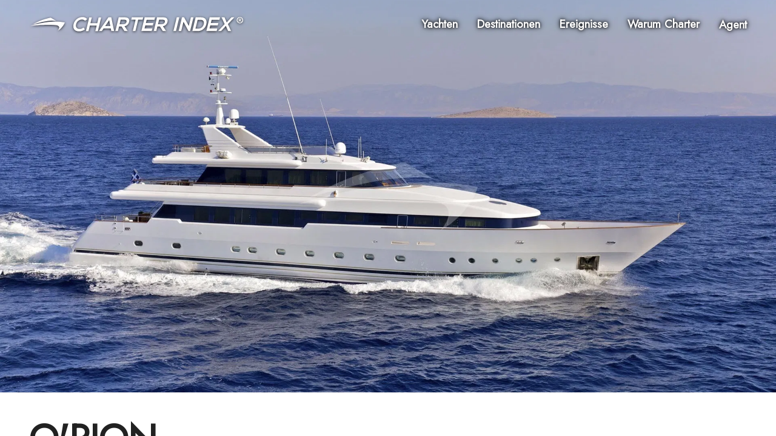

--- FILE ---
content_type: text/html; charset=utf-8
request_url: https://www.charterindex.com/de/yachten/3729-o-rion
body_size: 47856
content:
<!DOCTYPE html><html lang="de"><head><meta charSet="utf-8"/><meta name="viewport" content="width=device-width"/><meta name="twitter:card" content="summary_large_image"/><meta name="twitter:site" content="@charterindex"/><meta name="twitter:creator" content="@charterindex"/><meta property="og:type" content="website"/><meta property="og:site_name" content="Charter Index"/><meta name="description" content="O&#x27;RION Yacht kann gechartert werden. Erbaut im Jahr 2003 mit einem Charterpreis von 95.000€ für bis zu 12 Gäste in 6 Suiten mit einer Besatzung von 8 Personen."/><link rel="alternate" hrefLang="en" href="https://www.charterindex.com/yachts/3729-o-rion"/><link rel="alternate" hrefLang="en-GB" href="https://www.charterindex.com/en-GB/yachts/3729-o-rion"/><link rel="alternate" hrefLang="fr" href="https://www.charterindex.com/fr/yachts/3729-o-rion"/><link rel="alternate" hrefLang="de" href="https://www.charterindex.com/de/yachten/3729-o-rion"/><link rel="alternate" hrefLang="es" href="https://www.charterindex.com/es/yates/3729-o-rion"/><link rel="alternate" hrefLang="pt" href="https://www.charterindex.com/pt/iates/3729-o-rion"/><link rel="alternate" hrefLang="it" href="https://www.charterindex.com/it/yacht/3729-o-rion"/><link rel="alternate" hrefLang="ru" href="https://www.charterindex.com/ru/яхты/3729-o-rion"/><link rel="alternate" hrefLang="ja" href="https://www.charterindex.com/ja/ヨット/3729-o-rion"/><link rel="alternate" hrefLang="zh" href="https://www.charterindex.com/zh/游艇/3729-o-rion"/><meta property="og:description" content="O&#x27;RION Yacht kann gechartert werden. Erbaut im Jahr 2003 mit einem Charterpreis von 95.000€ für bis zu 12 Gäste in 6 Suiten mit einer Besatzung von 8 Personen."/><meta property="og:url" content="/de/yachten/3729-o-rion"/><meta property="og:image" content="https://images.charterindex.com/4e798725-6d58-4a31-971f-0b85bb2ae535.jpg?auto=format,compress&amp;q=50&amp;lossless=true&amp;w=1200"/><meta property="og:image:width" content="1200"/><meta property="og:image:height" content="630"/><link rel="canonical" href="https://www.charterindex.com/de/yachten/3729-o-rion"/><title>O&#x27;RION Yachtcharter  -  2003 Siar &amp; Moschini Motoryacht</title><meta name="robots" content="index,follow"/><meta property="og:title" content="O&#x27;RION Yachtcharter  -  2003 Siar &amp; Moschini Motoryacht"/><link rel="preload" as="image" imageSrcSet="https://images.charterindex.com/4e798725-6d58-4a31-971f-0b85bb2ae535.jpg?auto=format&amp;fit=max&amp;w=640 640w, https://images.charterindex.com/4e798725-6d58-4a31-971f-0b85bb2ae535.jpg?auto=format&amp;fit=max&amp;w=750 750w, https://images.charterindex.com/4e798725-6d58-4a31-971f-0b85bb2ae535.jpg?auto=format&amp;fit=max&amp;w=828 828w, https://images.charterindex.com/4e798725-6d58-4a31-971f-0b85bb2ae535.jpg?auto=format&amp;fit=max&amp;w=1080 1080w, https://images.charterindex.com/4e798725-6d58-4a31-971f-0b85bb2ae535.jpg?auto=format&amp;fit=max&amp;w=1200 1200w, https://images.charterindex.com/4e798725-6d58-4a31-971f-0b85bb2ae535.jpg?auto=format&amp;fit=max&amp;w=1920 1920w, https://images.charterindex.com/4e798725-6d58-4a31-971f-0b85bb2ae535.jpg?auto=format&amp;fit=max&amp;w=2048 2048w, https://images.charterindex.com/4e798725-6d58-4a31-971f-0b85bb2ae535.jpg?auto=format&amp;fit=max&amp;w=3840 3840w" imageSizes="100vw"/><script type="application/ld+json">{"@context":"https://schema.org","@type":"FAQPage","mainEntity":[{"@type":"Question","name":"Wie viel zu chartern O&apos;RION?","acceptedAnswer":{"@type":"Answer","text":"O&apos;RION hat einen wöchentlichen Charterpreis ab 95.000 € und ein geschätzter täglicher Charterpreis von 15.800 €."}},{"@type":"Question","name":"Wie viele Gäste an Bord O&apos;RION?","acceptedAnswer":{"@type":"Answer","text":"O&apos;RION kann beherbergen 12 schlafende Gäste an Bord ein 6 Kabinen, mit der Fähigkeit, mit bis zu zu kreuzen 12 Gäste."}}]}</script><script type="application/ld+json">{"@type":"Vehicle","additionalType":"http://www.productontology.org/doc/Yacht","name":"O'RION","description":"O'RION Yacht kann gechartert werden. Erbaut im Jahr 2003 mit einem Charterpreis von 95.000€ für bis zu 12 Gäste in 6 Suiten mit einer Besatzung von 8 Personen.","productionDate":"2003","manufacturer":{"@type":"Organization","name":"Siar & Moschini"},"category":"Motor Yacht","speed":{"@type":"QuantitativeValue","value":15,"unitCode":"kn"},"fuelConsumption":{"@type":"QuantitativeValue","value":184.9,"unitCode":"gph"},"vehicleEngine":{"@type":"EngineSpecification","engineType":"2 x 1180hp Deutz"},"countryOfOrigin":"GR","offers":[{"@type":"Offer","businessFunction":"http://purl.org/goodrelations/v1#LeaseOut","seller":{"@type":"Organization","name":"Charter Index"},"price":95000,"priceCurrency":"EUR","url":"/yachts/3729-o-rion"}],"image":["https://images.charterindex.com/4e798725-6d58-4a31-971f-0b85bb2ae535.jpg?auto=format,compress&q=50&lossless=true","https://images.charterindex.com/251d4016-a30e-40e9-8109-afe39e9b8cdf.jpg?auto=format,compress&q=50&lossless=true","https://images.charterindex.com/66980a1b-9d36-4a29-95ef-00040152e636.jpg?auto=format,compress&q=50&lossless=true","https://images.charterindex.com/02ce6897-471e-47fd-a195-fd9edd745e14.jpg?auto=format,compress&q=50&lossless=true","https://images.charterindex.com/3c6dc9a5-c77d-4fa2-a1bf-4131fa0e5b9d.jpg?auto=format,compress&q=50&lossless=true","https://images.charterindex.com/9ef11324-e7e1-4e85-8bf2-b80c2eddfa9e.jpg?auto=format,compress&q=50&lossless=true","https://images.charterindex.com/e4241f61-7db0-4e94-8d0a-77159f43611e.jpg?auto=format,compress&q=50&lossless=true","https://images.charterindex.com/b342501e-205b-4f39-a9f3-0795835efcc2.jpg?auto=format,compress&q=50&lossless=true","https://images.charterindex.com/01d77df3-b5ac-47fd-9d4d-a318b817ff50.jpg?auto=format,compress&q=50&lossless=true","https://images.charterindex.com/c7f49512-842b-43e9-9747-36c3b9298fea.jpg?auto=format,compress&q=50&lossless=true","https://images.charterindex.com/9001ae6d-e4c8-4105-9c69-cb06362ae59d.jpg?auto=format,compress&q=50&lossless=true","https://images.charterindex.com/136a9526-b91a-49ae-a165-97b304af8259.jpg?auto=format,compress&q=50&lossless=true","https://images.charterindex.com/67f44886-bfa3-4b36-9d79-9e6c766842e7.jpg?auto=format,compress&q=50&lossless=true"],"@context":"https://schema.org/"}</script><meta name="next-head-count" content="30"/><script>
			window.dataLayer = window.dataLayer || [];
			function gtag() { dataLayer.push(arguments); }
			
			gtag('consent', 'default', {
				ad_storage: 'denied',
				analytics_storage: 'denied',
			})</script><script>(function(w,d,s,l,i){w[l]=w[l]||[];w[l].push({'gtm.start':
new Date().getTime(),event:'gtm.js'});var f=d.getElementsByTagName(s)[0],
j=d.createElement(s),dl=l!='dataLayer'?'&l='+l:'';j.async=true;j.src=
'https://www.googletagmanager.com/gtm.js?id='+i+dl+ '&gtm_auth=bHIIHyaYKQ5FUs3ckai6Sg&gtm_preview=env-1&gtm_cookies_win=x';f.parentNode.insertBefore(j,f);
})(window,document,'script','dataLayer','GTM-N5TSKM6');</script><meta name="google-site-verification" content="m8anFLmm2CThJv_2I2EqntJDRrpMNzZJPo-vu5_K4M4"/><meta http-equiv="x-ua-compatible" content="ie=edge"/><meta name="application-name" content="Charter Index"/><meta name="apple-mobile-web-app-capable" content="yes"/><meta name="apple-mobile-web-app-status-bar-style" content="default"/><meta name="apple-mobile-web-app-title" content="Charter Index"/><meta name="format-detection" content="telephone=no"/><meta name="mobile-web-app-capable" content="yes"/><meta name="google" content="notranslate"/><meta name="msapplication-TileColor" content="#d40072"/><meta name="theme-color" content="#d40072"/><link rel="manifest" href="/manifest.json"/><link rel="shortcut icon" href="/favicon.ico"/><link rel="preconnect" crossorigin="anonymous" href="https://fonts.googleapis.com"/><link rel="dns-prefetch" crossorigin="anonymous" href="https://fonts.googleapis.com"/><link rel="preconnect" crossorigin="anonymous" href="https://fonts.gstatic.com"/><link rel="dns-prefetch" crossorigin="anonymous" href="https://fonts.gstatic.com"/><link rel="preconnect" crossorigin="anonymous"/><link rel="dns-prefetch" crossorigin="anonymous"/><link rel="preconnect" crossorigin="anonymous" href="http://localhost:8088"/><link rel="dns-prefetch" crossorigin="anonymous" href="http://localhost:8088"/><link rel="stylesheet" data-href="https://fonts.googleapis.com/css?family=Mulish:500,600,700&amp;display=swap"/><script>
						if ('production' === 'production') {
							if (typeof window.__REACT_DEVTOOLS_GLOBAL_HOOK__ === "object") {
								for (let [key, value] of Object.entries(window.__REACT_DEVTOOLS_GLOBAL_HOOK__)) {
									window.__REACT_DEVTOOLS_GLOBAL_HOOK__[key] = typeof value == "function" ? ()=>{} : null;
								}
							}
						}
					</script><link rel="preload" href="/_next/static/media/b8c37bb59076c047-s.p.woff2" as="font" type="font/woff2" crossorigin="anonymous" data-next-font="size-adjust"/><link rel="preload" href="/_next/static/media/5bbac197f803cc34-s.p.woff2" as="font" type="font/woff2" crossorigin="anonymous" data-next-font="size-adjust"/><link rel="preload" href="/_next/static/media/9dd75fadc5b3df29-s.p.woff2" as="font" type="font/woff2" crossorigin="anonymous" data-next-font="size-adjust"/><link rel="preload" href="/_next/static/css/dcfbbb1988a6c4a9.css" as="style"/><link rel="stylesheet" href="/_next/static/css/dcfbbb1988a6c4a9.css" data-n-g=""/><noscript data-n-css=""></noscript><script defer="" nomodule="" src="/_next/static/chunks/polyfills-c67a75d1b6f99dc8.js"></script><script src="/_next/static/chunks/webpack-4618880b4114cf6b.js" defer=""></script><script src="/_next/static/chunks/framework-dd9f5d2aafa2963e.js" defer=""></script><script src="/_next/static/chunks/main-3fe8f479a0b9ecdd.js" defer=""></script><script src="/_next/static/chunks/pages/_app-f5bc73ddd389a9ba.js" defer=""></script><script src="/_next/static/chunks/pages/%5B%5B...segments%5D%5D-738d9af315c7a6e7.js" defer=""></script><script src="/_next/static/Ru4no7W-6NZFmbCD5ZqEB/_buildManifest.js" defer=""></script><script src="/_next/static/Ru4no7W-6NZFmbCD5ZqEB/_ssgManifest.js" defer=""></script><link rel="stylesheet" href="https://fonts.googleapis.com/css?family=Mulish:500,600,700&display=swap"/></head><body><noscript><iframe src="https://www.googletagmanager.com/ns.html?id=GTM-N5TSKM6&gtm_auth=bHIIHyaYKQ5FUs3ckai6Sg&gtm_preview=env-1&gtm_cookies_win=x"
	height="0" width="0" style="display:none;visibility:hidden"></iframe></noscript><div id="__next"><style data-emotion="css-global 1vgjvhm">html{-webkit-font-smoothing:antialiased;-moz-osx-font-smoothing:grayscale;box-sizing:border-box;-webkit-text-size-adjust:100%;}*,*::before,*::after{box-sizing:inherit;}strong,b{font-weight:700;}body{margin:0;color:rgba(0, 0, 0, 0.87);font-size:1.1rem;font-family:'__Jost_65eb6c','__Jost_Fallback_65eb6c';font-weight:400;line-height:1.5;background-color:#fff;}@media (min-width:600px){body{font-size:1.1667rem;}}@media (min-width:900px){body{font-size:1.1667rem;}}@media (min-width:1200px){body{font-size:1.1667rem;}}@media print{body{background-color:#fff;}}body::backdrop{background-color:#fff;}html{-webkit-font-smoothing:auto;}a{-webkit-text-decoration:none;text-decoration:none;color:#0079d1;}main{transform-style:preserve-3d;}</style><style data-emotion="css 1yrjjoz">.css-1yrjjoz{--page-pad-x:8px;--page-pad-y:16px;position:relative;display:grid;grid-template-rows:auto 1fr auto;min-height:100vh;max-height:100vh;overflow-y:auto;width:100%;overflow-x:hidden;perspective:1px;perspective-origin:0 0;transform-style:preserve-3d;}@media (min-width:600px){.css-1yrjjoz{--page-pad-x:24px;--page-pad-y:24px;}}@media (min-width:1200px){.css-1yrjjoz{--page-pad-x:48px;--page-pad-y:24px;}}.css-1yrjjoz .content{position:relative;display:grid;grid-template-areas:'head' 'main-and-side' 'tail';grid-template-columns:1fr;grid-template-rows:auto 1fr auto;background-color:#fff;}.css-1yrjjoz .content .head{grid-area:head;padding:0 var(--page-pad-x);padding-top:var(--page-pad-y);}.css-1yrjjoz .content .head--sticky{position:-webkit-sticky;position:sticky;top:0;padding-top:calc(var(--page-pad-y) * .5);padding-bottom:calc(var(--page-pad-y) * .5);background:white;-webkit-transition:box-shadow 300ms;transition:box-shadow 300ms;z-index:1;}.css-1yrjjoz .content .head--stuck{box-shadow:0px 3px 3px -2px rgba(0,0,0,0.2),0px 3px 4px 0px rgba(0,0,0,0.14),0px 1px 8px 0px rgba(0,0,0,0.12);}.css-1yrjjoz .content .main-and-side{grid-area:main-and-side;display:grid;grid-template-areas:'main';grid-template-columns:1fr;padding-top:var(--page-pad-y);max-width:100vw;}.css-1yrjjoz .content .main-and-side__main{grid-area:main;}.css-1yrjjoz .content .main-and-side--with-side{grid-template-areas:'main' 'side';margin:0 auto;gap:calc(var(--page-pad-x) / 2);}@media (min-width:900px){.css-1yrjjoz .content .main-and-side--with-side{grid-template-areas:'main side';grid-template-columns:3fr clamp(40ch, 40ch, 25vw);}}@media (min-width:900px){.css-1yrjjoz .content .main-and-side--with-side .main-and-side__content{padding:0 calc(var(--page-pad-x) / 2) 0 var(--page-pad-x);}.css-1yrjjoz .content .main-and-side--with-side .main-and-side__main{border-right:1px solid #eeeeee;}}.css-1yrjjoz .content .main-and-side__side{grid-area:side;margin-right:8px;padding:var(--page-pad-y) var(--page-pad-x);padding-top:calc(var(--page-pad-y) * 2);}@media (min-width:900px){.css-1yrjjoz .content .main-and-side__side{padding:0;padding-right:8px;}}.css-1yrjjoz .content .main-and-side--no-pad-top{padding-top:0;}.css-1yrjjoz .content .main-and-side__content{padding:0 var(--page-pad-x);width:100%;}.css-1yrjjoz .content .tail{grid-area:tail;min-height:var(--page-pad-y);display:grid;max-width:100%;overflow-x:hidden;}.css-1yrjjoz .content .tail__content{margin-top:var(--page-pad-y);padding:var(--page-pad-y) 0;}</style><div id="page" class="with-side css-1yrjjoz"><style data-emotion="css lbg0z2">.css-lbg0z2{top:0;padding:8px var(--page-pad-x);box-shadow:none;}.css-lbg0z2 .toolbar{display:-webkit-box;display:-webkit-flex;display:-ms-flexbox;display:flex;-webkit-align-items:center;-webkit-box-align:center;-ms-flex-align:center;align-items:center;-webkit-box-flex-wrap:wrap;-webkit-flex-wrap:wrap;-ms-flex-wrap:wrap;flex-wrap:wrap;padding:0;}.css-lbg0z2 .logo{display:-webkit-box;display:-webkit-flex;display:-ms-flexbox;display:flex;margin:auto auto auto 0;}@media (min-width:600px) and (max-width:899.95px){.css-lbg0z2 .logo img{height:20px;width:auto;}}.css-lbg0z2 .nav{margin-left:auto;}</style><style data-emotion="css wsr839">.css-wsr839{display:-webkit-box;display:-webkit-flex;display:-ms-flexbox;display:flex;-webkit-flex-direction:column;-ms-flex-direction:column;flex-direction:column;width:100%;box-sizing:border-box;-webkit-flex-shrink:0;-ms-flex-negative:0;flex-shrink:0;position:absolute;z-index:1100;top:0;left:auto;right:0;background-color:transparent;color:inherit;top:0;padding:8px var(--page-pad-x);box-shadow:none;}.css-wsr839 .toolbar{display:-webkit-box;display:-webkit-flex;display:-ms-flexbox;display:flex;-webkit-align-items:center;-webkit-box-align:center;-ms-flex-align:center;align-items:center;-webkit-box-flex-wrap:wrap;-webkit-flex-wrap:wrap;-ms-flex-wrap:wrap;flex-wrap:wrap;padding:0;}.css-wsr839 .logo{display:-webkit-box;display:-webkit-flex;display:-ms-flexbox;display:flex;margin:auto auto auto 0;}@media (min-width:600px) and (max-width:899.95px){.css-wsr839 .logo img{height:20px;width:auto;}}.css-wsr839 .nav{margin-left:auto;}</style><style data-emotion="css xf5qwd">.css-xf5qwd{background-color:#fff;color:rgba(0, 0, 0, 0.87);-webkit-transition:box-shadow 300ms cubic-bezier(0.4, 0, 0.2, 1) 0ms;transition:box-shadow 300ms cubic-bezier(0.4, 0, 0.2, 1) 0ms;box-shadow:0px 2px 4px -1px rgba(0,0,0,0.2),0px 4px 5px 0px rgba(0,0,0,0.14),0px 1px 10px 0px rgba(0,0,0,0.12);display:-webkit-box;display:-webkit-flex;display:-ms-flexbox;display:flex;-webkit-flex-direction:column;-ms-flex-direction:column;flex-direction:column;width:100%;box-sizing:border-box;-webkit-flex-shrink:0;-ms-flex-negative:0;flex-shrink:0;position:absolute;z-index:1100;top:0;left:auto;right:0;background-color:transparent;color:inherit;top:0;padding:8px var(--page-pad-x);box-shadow:none;}.css-xf5qwd .toolbar{display:-webkit-box;display:-webkit-flex;display:-ms-flexbox;display:flex;-webkit-align-items:center;-webkit-box-align:center;-ms-flex-align:center;align-items:center;-webkit-box-flex-wrap:wrap;-webkit-flex-wrap:wrap;-ms-flex-wrap:wrap;flex-wrap:wrap;padding:0;}.css-xf5qwd .logo{display:-webkit-box;display:-webkit-flex;display:-ms-flexbox;display:flex;margin:auto auto auto 0;}@media (min-width:600px) and (max-width:899.95px){.css-xf5qwd .logo img{height:20px;width:auto;}}.css-xf5qwd .nav{margin-left:auto;}</style><header class="MuiPaper-root MuiPaper-elevation MuiPaper-elevation4 MuiAppBar-root MuiAppBar-colorTransparent MuiAppBar-positionAbsolute css-xf5qwd"><style data-emotion="css i6s8oy">.css-i6s8oy{position:relative;display:-webkit-box;display:-webkit-flex;display:-ms-flexbox;display:flex;-webkit-align-items:center;-webkit-box-align:center;-ms-flex-align:center;align-items:center;padding-left:16px;padding-right:16px;min-height:56px;}@media (min-width:600px){.css-i6s8oy{padding-left:24px;padding-right:24px;}}@media (min-width:0px){@media (orientation: landscape){.css-i6s8oy{min-height:48px;}}}@media (min-width:600px){.css-i6s8oy{min-height:64px;}}</style><div class="MuiToolbar-root MuiToolbar-gutters MuiToolbar-regular toolbar css-i6s8oy"><a href="/de"><style data-emotion="css lezwbt">.css-lezwbt .large{display:none;}@media (min-width:600px){.css-lezwbt .small{display:none;}.css-lezwbt .large{display:-webkit-box;display:-webkit-unset;display:-ms-unsetbox;display:unset;}}</style><div class="logo css-lezwbt"><style data-emotion="css rqtwwx">.css-rqtwwx{height:28px;max-width:100%;}.css-rqtwwx.ci-logo--shadow{-webkit-filter:drop-shadow(0px 1px 2px rgba(0,0,0,0.8));filter:drop-shadow(0px 1px 2px rgba(0,0,0,0.8));}.css-rqtwwx.ci-logo--black{-webkit-filter:invert(100%);filter:invert(100%);}</style><img class="small ci-logo--shadow css-rqtwwx" src="/_next/static/media/logo-white.1d0ca221.svg" alt="Charter Index"/><img class="large ci-logo--shadow css-rqtwwx" src="/_next/static/media/logo-text.4041e558.svg" alt="Charter Index"/></div></a><style data-emotion="css 4w6gqe">.css-4w6gqe{grid-auto-flow:column;gap:32px;display:none;}@media (min-width:900px){.css-4w6gqe{display:grid;}}.css-4w6gqe *{color:white;}.css-4w6gqe .MuiButtonBase-root{padding:16px 0px;}</style><nav class="nav css-4w6gqe"><style data-emotion="css 1b47e06">.css-1b47e06{display:-webkit-inline-box;display:-webkit-inline-flex;display:-ms-inline-flexbox;display:inline-flex;-webkit-align-items:center;-webkit-box-align:center;-ms-flex-align:center;align-items:center;-webkit-box-pack:center;-ms-flex-pack:center;-webkit-justify-content:center;justify-content:center;position:relative;box-sizing:border-box;-webkit-tap-highlight-color:transparent;background-color:transparent;outline:0;border:0;margin:0;border-radius:0;padding:0;cursor:pointer;-webkit-user-select:none;-moz-user-select:none;-ms-user-select:none;user-select:none;vertical-align:middle;-moz-appearance:none;-webkit-appearance:none;-webkit-text-decoration:none;text-decoration:none;color:inherit;}.css-1b47e06::-moz-focus-inner{border-style:none;}.css-1b47e06.Mui-disabled{pointer-events:none;cursor:default;}@media print{.css-1b47e06{-webkit-print-color-adjust:exact;color-adjust:exact;}}</style><a class="MuiButtonBase-root css-1b47e06" href="/de/search/yachts"><style data-emotion="css mtkoy4">.css-mtkoy4{text-shadow:0px 0px 16px rgba(0,0,0,.2),0px 0px 8px rgba(0,0,0,1),0px 0px 4px rgba(0,0,0,.7);color:white;}</style><style data-emotion="css lr31mh">.css-lr31mh{margin:0;font-size:1.1rem;font-family:'__Jost_65eb6c','__Jost_Fallback_65eb6c';font-weight:400;line-height:1.5;font-weight:700;text-shadow:0px 0px 16px rgba(0,0,0,.2),0px 0px 8px rgba(0,0,0,1),0px 0px 4px rgba(0,0,0,.7);color:white;}@media (min-width:600px){.css-lr31mh{font-size:1.1667rem;}}@media (min-width:900px){.css-lr31mh{font-size:1.1667rem;}}@media (min-width:1200px){.css-lr31mh{font-size:1.1667rem;}}</style><p class="MuiTypography-root MuiTypography-body1 css-lr31mh">Yachten</p></a><a class="MuiButtonBase-root css-1b47e06" href="/de/destinationen"><p class="MuiTypography-root MuiTypography-body1 css-lr31mh">Destinationen</p></a><a class="MuiButtonBase-root css-1b47e06" href="/de/veranstaltungen"><p class="MuiTypography-root MuiTypography-body1 css-lr31mh">Ereignisse</p></a><a class="MuiButtonBase-root css-1b47e06" href="/de/warum-charter"><p class="MuiTypography-root MuiTypography-body1 css-lr31mh">Warum Charter</p></a><button class="MuiButtonBase-root css-1b47e06" tabindex="0" type="button" aria-controls="agentMenuLarge" aria-haspopup="true"><p class="MuiTypography-root MuiTypography-body1 css-lr31mh">Agent</p></button></nav><style data-emotion="css hrv6h8">.css-hrv6h8{color:white;}@media (min-width:900px){.css-hrv6h8{display:none;}}.css-hrv6h8.over-hero{-webkit-filter:drop-shadow(0px 0px 8px rgba(0,0,0,.3)) drop-shadow(0px 0px 4px rgba(0,0,0,.6));filter:drop-shadow(0px 0px 8px rgba(0,0,0,.3)) drop-shadow(0px 0px 4px rgba(0,0,0,.6));}</style><style data-emotion="css 48sf9v">.css-48sf9v{text-align:center;-webkit-flex:0 0 auto;-ms-flex:0 0 auto;flex:0 0 auto;font-size:1.5rem;padding:8px;border-radius:50%;overflow:visible;color:rgba(0, 0, 0, 0.54);-webkit-transition:background-color 150ms cubic-bezier(0.4, 0, 0.2, 1) 0ms;transition:background-color 150ms cubic-bezier(0.4, 0, 0.2, 1) 0ms;color:white;}.css-48sf9v:hover{background-color:rgba(0, 0, 0, 0.04);}@media (hover: none){.css-48sf9v:hover{background-color:transparent;}}.css-48sf9v.Mui-disabled{background-color:transparent;color:rgba(0, 0, 0, 0.26);}@media (min-width:900px){.css-48sf9v{display:none;}}.css-48sf9v.over-hero{-webkit-filter:drop-shadow(0px 0px 8px rgba(0,0,0,.3)) drop-shadow(0px 0px 4px rgba(0,0,0,.6));filter:drop-shadow(0px 0px 8px rgba(0,0,0,.3)) drop-shadow(0px 0px 4px rgba(0,0,0,.6));}</style><style data-emotion="css bulc6t">.css-bulc6t{display:-webkit-inline-box;display:-webkit-inline-flex;display:-ms-inline-flexbox;display:inline-flex;-webkit-align-items:center;-webkit-box-align:center;-ms-flex-align:center;align-items:center;-webkit-box-pack:center;-ms-flex-pack:center;-webkit-justify-content:center;justify-content:center;position:relative;box-sizing:border-box;-webkit-tap-highlight-color:transparent;background-color:transparent;outline:0;border:0;margin:0;border-radius:0;padding:0;cursor:pointer;-webkit-user-select:none;-moz-user-select:none;-ms-user-select:none;user-select:none;vertical-align:middle;-moz-appearance:none;-webkit-appearance:none;-webkit-text-decoration:none;text-decoration:none;color:inherit;text-align:center;-webkit-flex:0 0 auto;-ms-flex:0 0 auto;flex:0 0 auto;font-size:1.5rem;padding:8px;border-radius:50%;overflow:visible;color:rgba(0, 0, 0, 0.54);-webkit-transition:background-color 150ms cubic-bezier(0.4, 0, 0.2, 1) 0ms;transition:background-color 150ms cubic-bezier(0.4, 0, 0.2, 1) 0ms;color:white;}.css-bulc6t::-moz-focus-inner{border-style:none;}.css-bulc6t.Mui-disabled{pointer-events:none;cursor:default;}@media print{.css-bulc6t{-webkit-print-color-adjust:exact;color-adjust:exact;}}.css-bulc6t:hover{background-color:rgba(0, 0, 0, 0.04);}@media (hover: none){.css-bulc6t:hover{background-color:transparent;}}.css-bulc6t.Mui-disabled{background-color:transparent;color:rgba(0, 0, 0, 0.26);}@media (min-width:900px){.css-bulc6t{display:none;}}.css-bulc6t.over-hero{-webkit-filter:drop-shadow(0px 0px 8px rgba(0,0,0,.3)) drop-shadow(0px 0px 4px rgba(0,0,0,.6));filter:drop-shadow(0px 0px 8px rgba(0,0,0,.3)) drop-shadow(0px 0px 4px rgba(0,0,0,.6));}</style><button class="MuiButtonBase-root MuiIconButton-root MuiIconButton-sizeMedium nav over-hero css-bulc6t" tabindex="0" type="button" id="navCollapsedMenuButton" aria-controls="navCollapsedMenuDrawer" aria-haspopup="true"><style data-emotion="css 6flbmm">.css-6flbmm{-webkit-user-select:none;-moz-user-select:none;-ms-user-select:none;user-select:none;width:1em;height:1em;display:inline-block;fill:currentColor;-webkit-flex-shrink:0;-ms-flex-negative:0;flex-shrink:0;-webkit-transition:fill 200ms cubic-bezier(0.4, 0, 0.2, 1) 0ms;transition:fill 200ms cubic-bezier(0.4, 0, 0.2, 1) 0ms;font-size:2.1875rem;}</style><svg class="MuiSvgIcon-root MuiSvgIcon-fontSizeLarge css-6flbmm" focusable="false" aria-hidden="true" viewBox="0 0 24 24" data-testid="MenuIcon"><path d="M3 18h18v-2H3zm0-5h18v-2H3zm0-7v2h18V6z"></path></svg><label for="navCollapsedMenuButton" style="border:0;clip:rect(0 0 0 0);height:1px;margin:-1px;overflow:hidden;padding:0;position:absolute;white-space:nowrap;width:1px">Menu</label></button><style data-emotion="css 1p35xi1">.css-1p35xi1 .MuiPaper-root{display:-webkit-box;display:-webkit-flex;display:-ms-flexbox;display:flex;-webkit-flex-direction:column;-ms-flex-direction:column;flex-direction:column;height:100%;background-color:#0079d1;color:#fff;}.css-1p35xi1 .nav-drawer__header{display:-webkit-box;display:-webkit-flex;display:-ms-flexbox;display:flex;-webkit-box-pack:justify;-webkit-justify-content:space-between;justify-content:space-between;-webkit-align-items:center;-webkit-box-align:center;-ms-flex-align:center;align-items:center;padding:8px;}.css-1p35xi1 .nav-drawer__header a{display:-webkit-box;display:-webkit-flex;display:-ms-flexbox;display:flex;}.css-1p35xi1 .nav-drawer__header a >*{margin:auto 0;}.css-1p35xi1 .nav-drawer__header *{color:#fff;}.css-1p35xi1 .nav-drawer__internal-links .MuiButtonBase-root{font-size:1.5rem;font-weight:bold;}.css-1p35xi1 .nav-drawer__agent-links{margin:auto 0 48px 0;}</style><style data-emotion="css tb62da">.css-tb62da{z-index:1200;}.css-tb62da .MuiPaper-root{display:-webkit-box;display:-webkit-flex;display:-ms-flexbox;display:flex;-webkit-flex-direction:column;-ms-flex-direction:column;flex-direction:column;height:100%;background-color:#0079d1;color:#fff;}.css-tb62da .nav-drawer__header{display:-webkit-box;display:-webkit-flex;display:-ms-flexbox;display:flex;-webkit-box-pack:justify;-webkit-justify-content:space-between;justify-content:space-between;-webkit-align-items:center;-webkit-box-align:center;-ms-flex-align:center;align-items:center;padding:8px;}.css-tb62da .nav-drawer__header a{display:-webkit-box;display:-webkit-flex;display:-ms-flexbox;display:flex;}.css-tb62da .nav-drawer__header a >*{margin:auto 0;}.css-tb62da .nav-drawer__header *{color:#fff;}.css-tb62da .nav-drawer__internal-links .MuiButtonBase-root{font-size:1.5rem;font-weight:bold;}.css-tb62da .nav-drawer__agent-links{margin:auto 0 48px 0;}</style></div></header><style data-emotion="css w4h8y4">.css-w4h8y4{--hero-height:70vh;position:relative;width:100%;height:var(--hero-height);z-index:-1;transform-style:preserve-3d;}@media (min-width:600px){.css-w4h8y4{--hero-height:90vh;}}.css-w4h8y4.small{--hero-height:0;padding-bottom:60%;}.css-w4h8y4 .hero-full-size{position:absolute;width:100%;height:100%;}.css-w4h8y4 .hero-media{background:url('/_next/static/media/placeholder.e7d12038.svg');-webkit-background-position:center;background-position:center;-webkit-background-size:cover;background-size:cover;-webkit-transform:translateZ(-3px) scale(4);-moz-transform:translateZ(-3px) scale(4);-ms-transform:translateZ(-3px) scale(4);transform:translateZ(-3px) scale(4);transform-origin:0 0;}@media(prefers-reduced-motion: reduce){.css-w4h8y4 .hero-media{-webkit-transform:none;-moz-transform:none;-ms-transform:none;transform:none;}}.css-w4h8y4 .hero-media__img{position:absolute;z-index:0;}.css-w4h8y4 .hero-media__video{position:absolute;z-index:1;height:var(--hero-height);width:100%;object-fit:cover;}.css-w4h8y4 .hero-content{z-index:2;display:-webkit-box;display:-webkit-flex;display:-ms-flexbox;display:flex;-webkit-flex-direction:column;-ms-flex-direction:column;flex-direction:column;}.css-w4h8y4 .hero-content--default{-webkit-box-pack:center;-ms-flex-pack:center;-webkit-justify-content:center;justify-content:center;-webkit-align-items:center;-webkit-box-align:center;-ms-flex-align:center;align-items:center;}.css-w4h8y4 .hero-content--default >*+*{margin-top:24px;}.css-w4h8y4 .hero-content--default h1{max-width:720px;font-size:3rem;}@media (min-width:600px){.css-w4h8y4 .hero-content--default h1{font-size:4rem;}}.css-w4h8y4 .hero-content--bottom{-webkit-box-pack:start;-ms-flex-pack:start;-webkit-justify-content:flex-start;justify-content:flex-start;-webkit-align-items:flex-end;-webkit-box-align:flex-end;-ms-flex-align:flex-end;align-items:flex-end;}.css-w4h8y4 .hero-link{position:absolute;bottom:16px;right:16px;z-index:2;}</style><div class="hero css-w4h8y4"><div class="hero-full-size hero-media gradient" data-testid="hero-media"><div class="hero-media__image"><span style="box-sizing:border-box;display:block;overflow:hidden;width:initial;height:initial;background:none;opacity:1;border:0;margin:0;padding:0;position:absolute;top:0;left:0;bottom:0;right:0"><img alt="" sizes="100vw" srcSet="https://images.charterindex.com/4e798725-6d58-4a31-971f-0b85bb2ae535.jpg?auto=format&amp;fit=max&amp;w=640 640w, https://images.charterindex.com/4e798725-6d58-4a31-971f-0b85bb2ae535.jpg?auto=format&amp;fit=max&amp;w=750 750w, https://images.charterindex.com/4e798725-6d58-4a31-971f-0b85bb2ae535.jpg?auto=format&amp;fit=max&amp;w=828 828w, https://images.charterindex.com/4e798725-6d58-4a31-971f-0b85bb2ae535.jpg?auto=format&amp;fit=max&amp;w=1080 1080w, https://images.charterindex.com/4e798725-6d58-4a31-971f-0b85bb2ae535.jpg?auto=format&amp;fit=max&amp;w=1200 1200w, https://images.charterindex.com/4e798725-6d58-4a31-971f-0b85bb2ae535.jpg?auto=format&amp;fit=max&amp;w=1920 1920w, https://images.charterindex.com/4e798725-6d58-4a31-971f-0b85bb2ae535.jpg?auto=format&amp;fit=max&amp;w=2048 2048w, https://images.charterindex.com/4e798725-6d58-4a31-971f-0b85bb2ae535.jpg?auto=format&amp;fit=max&amp;w=3840 3840w" src="https://images.charterindex.com/4e798725-6d58-4a31-971f-0b85bb2ae535.jpg?auto=format&amp;fit=max&amp;w=3840" decoding="async" data-nimg="fill" style="position:absolute;top:0;left:0;bottom:0;right:0;box-sizing:border-box;padding:0;border:none;margin:auto;display:block;width:0;height:0;min-width:100%;max-width:100%;min-height:100%;max-height:100%;object-fit:cover"/></span></div></div><div class="hero-full-size hero-content hero-content--bottom"><style data-emotion="css 11cik56">.css-11cik56{margin-top:auto;margin-right:auto;margin-left:var(--page-pad-x);margin-bottom:var(--page-pad-x);}</style></div></div><div class="content"><div class="head"><style data-emotion="css 1fryriq">.css-1fryriq{display:-webkit-box;display:-webkit-flex;display:-ms-flexbox;display:flex;-webkit-flex-direction:column;-ms-flex-direction:column;flex-direction:column;}.css-1fryriq >*+*{margin-top:16px;}</style><div class="css-1fryriq"><style data-emotion="css 1k9qmis">.css-1k9qmis{position:relative;display:grid;grid-template-areas:'name' 'icons' 'divider' 'price' 'enquire';gap:16px;width:100%;}.css-1k9qmis .yacht-header__name{grid-area:name;}.css-1k9qmis .yacht-header__icons{grid-area:icons;margin-left:auto;margin-top:auto;}.css-1k9qmis .yacht-header__divider{grid-area:divider;}.css-1k9qmis .yacht-header__price{grid-area:price;}.css-1k9qmis .yacht-header__enquire{grid-area:enquire;}.css-1k9qmis.in-hero{display:none;grid-template-areas:'name icons icons' 'name price enquire';grid-template-columns:1fr auto auto;grid-template-rows:1fr auto;margin-top:auto;padding:16px var(--page-pad-x);color:white;background:linear-gradient(90deg, rgba(0,0,0,.3) 0%, rgba(0,0,0,0) 50%, rgba(0,0,0,.9) 100%);text-shadow:0px 1px 3px rgba(0,0,0,0.8);}@media (min-width:600px){.css-1k9qmis.in-hero{display:grid;}}.css-1k9qmis.in-hero .yacht-header__name{margin:auto 0;}.css-1k9qmis.in-hero .yacht-header__divider{display:none;grid-area:divider;}</style><header class=" css-1k9qmis"><div class="yacht-header__name"><style data-emotion="css 1y71wk0">.css-1y71wk0{margin:0;font-weight:bold;font-size:2.375rem;font-family:'__Jost_65eb6c','__Jost_Fallback_65eb6c';line-height:1.167;}@media (min-width:600px){.css-1y71wk0{font-size:2.9991rem;}}@media (min-width:900px){.css-1y71wk0{font-size:3.4276rem;}}@media (min-width:1200px){.css-1y71wk0{font-size:3.856rem;}}</style><h2 class="MuiTypography-root MuiTypography-h1 css-1y71wk0">O&#x27;RION</h2><style data-emotion="css 35pwlq">.css-35pwlq{display:-webkit-box;display:-webkit-flex;display:-ms-flexbox;display:flex;-webkit-box-flex-wrap:wrap;-webkit-flex-wrap:wrap;-ms-flex-wrap:wrap;flex-wrap:wrap;-webkit-align-items:center;-webkit-box-align:center;-ms-flex-align:center;align-items:center;gap:8px;}</style><div class="css-35pwlq"><style data-emotion="css 1uzl48">.css-1uzl48{margin:0;font-size:1.05rem;font-family:'__Jost_65eb6c','__Jost_Fallback_65eb6c';font-weight:400;line-height:1.43;}@media (min-width:600px){.css-1uzl48{font-size:1.049rem;}}@media (min-width:900px){.css-1uzl48{font-size:1.049rem;}}@media (min-width:1200px){.css-1uzl48{font-size:1.049rem;}}</style><h3 class="MuiTypography-root MuiTypography-body2 css-1uzl48">2003<!-- --> <!-- -->Siar &amp; Moschini<!-- -->  <!-- -->135ft<!-- --> / <!-- -->41m</h3></div></div><style data-emotion="css 537hhy">.css-537hhy{display:-webkit-box;display:-webkit-flex;display:-ms-flexbox;display:flex;}.css-537hhy >div{display:-webkit-box;display:-webkit-flex;display:-ms-flexbox;display:flex;-webkit-flex-direction:column;-ms-flex-direction:column;flex-direction:column;-webkit-box-pack:center;-ms-flex-pack:center;-webkit-justify-content:center;justify-content:center;-webkit-align-items:center;-webkit-box-align:center;-ms-flex-align:center;align-items:center;}.css-537hhy >div +*{-webkit-margin-start:32px;margin-inline-start:32px;}.css-537hhy .icon-and-stat{display:-webkit-box;display:-webkit-flex;display:-ms-flexbox;display:flex;-webkit-align-items:center;-webkit-box-align:center;-ms-flex-align:center;align-items:center;font-weight:500;}.css-537hhy .icon-and-stat svg{-webkit-margin-end:8px;margin-inline-end:8px;}.css-537hhy .icon-and-stat svg.guests{-webkit-margin-end:2.4px;margin-inline-end:2.4px;}</style><div class="yacht-header__icons css-537hhy"><div><style data-emotion="css 2sy8uv">.css-2sy8uv{margin:0;font-weight:bolder;font-family:'__Jost_65eb6c','__Jost_Fallback_65eb6c';font-size:1.25rem;line-height:1.334;}@media (min-width:600px){.css-2sy8uv{font-size:1.3118rem;}}@media (min-width:900px){.css-2sy8uv{font-size:1.4993rem;}}@media (min-width:1200px){.css-2sy8uv{font-size:1.4993rem;}}</style><span class="MuiTypography-root MuiTypography-h5 icon-and-stat css-2sy8uv"><svg class="guests" width="30" height="30" fill="currentColor" aria-hidden="true"><use href="/_next/static/media/icons.22ccdc78.svg#guests"></use></svg><span>12</span></span><style data-emotion="css 1gkwko9">.css-1gkwko9{margin:0;font-size:.9rem;font-family:'__Jost_65eb6c','__Jost_Fallback_65eb6c';font-weight:400;line-height:1.66;}</style><span class="MuiTypography-root MuiTypography-caption caption css-1gkwko9">Gaste</span></div><div><span class="MuiTypography-root MuiTypography-h5 icon-and-stat css-2sy8uv"><svg class="cabins" width="30" height="30" fill="currentColor" aria-hidden="true"><use href="/_next/static/media/icons.22ccdc78.svg#cabins"></use></svg><span>6</span></span><span class="MuiTypography-root MuiTypography-caption caption css-1gkwko9">Kabinen</span></div><div><span class="MuiTypography-root MuiTypography-h5 icon-and-stat css-2sy8uv"><svg class="crew" width="30" height="30" fill="currentColor" aria-hidden="true"><use href="/_next/static/media/icons.22ccdc78.svg#crew"></use></svg><span>8</span></span><span class="MuiTypography-root MuiTypography-caption caption css-1gkwko9">Mannschaft</span></div></div><style data-emotion="css 39bbo6">.css-39bbo6{margin:0;-webkit-flex-shrink:0;-ms-flex-negative:0;flex-shrink:0;border-width:0;border-style:solid;border-color:rgba(0, 0, 0, 0.12);border-bottom-width:thin;}</style><hr class="MuiDivider-root MuiDivider-fullWidth yacht-header__divider css-39bbo6"/><div class="yacht-header__price"><style data-emotion="css 1dekf5e">.css-1dekf5e{margin:0;font-size:.9rem;font-family:'__Jost_65eb6c','__Jost_Fallback_65eb6c';font-weight:400;line-height:1.66;line-height:1;}</style><div class="MuiTypography-root MuiTypography-caption css-1dekf5e">Von</div><style data-emotion="css 6a3627">.css-6a3627{margin:0;font-weight:bold;font-family:'__Jost_65eb6c','__Jost_Fallback_65eb6c';font-size:1.5625rem;line-height:1.235;}@media (min-width:600px){.css-6a3627{font-size:1.8219rem;}}@media (min-width:900px){.css-6a3627{font-size:2.0243rem;}}@media (min-width:1200px){.css-6a3627{font-size:2.0243rem;}}</style><span class="MuiTypography-root MuiTypography-h4 css-6a3627">95.000 €</span><span class="MuiTypography-root MuiTypography-body2 css-1uzl48">/ woche</span></div><style data-emotion="css 1u94kvo">.css-1u94kvo{text-transform:none;white-space:nowrap;font-size:0.9375rem;font-family:'__Jost_65eb6c','__Jost_Fallback_65eb6c';font-weight:500;line-height:1.75;min-width:64px;padding:8px 22px;border-radius:4px;-webkit-transition:background-color 250ms cubic-bezier(0.4, 0, 0.2, 1) 0ms,box-shadow 250ms cubic-bezier(0.4, 0, 0.2, 1) 0ms,border-color 250ms cubic-bezier(0.4, 0, 0.2, 1) 0ms,color 250ms cubic-bezier(0.4, 0, 0.2, 1) 0ms;transition:background-color 250ms cubic-bezier(0.4, 0, 0.2, 1) 0ms,box-shadow 250ms cubic-bezier(0.4, 0, 0.2, 1) 0ms,border-color 250ms cubic-bezier(0.4, 0, 0.2, 1) 0ms,color 250ms cubic-bezier(0.4, 0, 0.2, 1) 0ms;color:#fff;background-color:#d40072;box-shadow:0px 3px 1px -2px rgba(0,0,0,0.2),0px 2px 2px 0px rgba(0,0,0,0.14),0px 1px 5px 0px rgba(0,0,0,0.12);}@media (min-width:600px){.css-1u94kvo{font-size:1.1429rem;}}@media (min-width:900px){.css-1u94kvo{font-size:1.2857rem;}}@media (min-width:1200px){.css-1u94kvo{font-size:1.2857rem;}}.css-1u94kvo:hover{-webkit-text-decoration:none;text-decoration:none;background-color:#7f0043;box-shadow:0px 2px 4px -1px rgba(0,0,0,0.2),0px 4px 5px 0px rgba(0,0,0,0.14),0px 1px 10px 0px rgba(0,0,0,0.12);}@media (hover: none){.css-1u94kvo:hover{background-color:#d40072;}}.css-1u94kvo:active{box-shadow:0px 5px 5px -3px rgba(0,0,0,0.2),0px 8px 10px 1px rgba(0,0,0,0.14),0px 3px 14px 2px rgba(0,0,0,0.12);}.css-1u94kvo.Mui-focusVisible{box-shadow:0px 3px 5px -1px rgba(0,0,0,0.2),0px 6px 10px 0px rgba(0,0,0,0.14),0px 1px 18px 0px rgba(0,0,0,0.12);}.css-1u94kvo.Mui-disabled{color:rgba(0, 0, 0, 0.26);box-shadow:none;background-color:rgba(0, 0, 0, 0.12);}</style><style data-emotion="css 1qgf1bt">.css-1qgf1bt{display:-webkit-inline-box;display:-webkit-inline-flex;display:-ms-inline-flexbox;display:inline-flex;-webkit-align-items:center;-webkit-box-align:center;-ms-flex-align:center;align-items:center;-webkit-box-pack:center;-ms-flex-pack:center;-webkit-justify-content:center;justify-content:center;position:relative;box-sizing:border-box;-webkit-tap-highlight-color:transparent;background-color:transparent;outline:0;border:0;margin:0;border-radius:0;padding:0;cursor:pointer;-webkit-user-select:none;-moz-user-select:none;-ms-user-select:none;user-select:none;vertical-align:middle;-moz-appearance:none;-webkit-appearance:none;-webkit-text-decoration:none;text-decoration:none;color:inherit;text-transform:none;white-space:nowrap;font-size:0.9375rem;font-family:'__Jost_65eb6c','__Jost_Fallback_65eb6c';font-weight:500;line-height:1.75;min-width:64px;padding:8px 22px;border-radius:4px;-webkit-transition:background-color 250ms cubic-bezier(0.4, 0, 0.2, 1) 0ms,box-shadow 250ms cubic-bezier(0.4, 0, 0.2, 1) 0ms,border-color 250ms cubic-bezier(0.4, 0, 0.2, 1) 0ms,color 250ms cubic-bezier(0.4, 0, 0.2, 1) 0ms;transition:background-color 250ms cubic-bezier(0.4, 0, 0.2, 1) 0ms,box-shadow 250ms cubic-bezier(0.4, 0, 0.2, 1) 0ms,border-color 250ms cubic-bezier(0.4, 0, 0.2, 1) 0ms,color 250ms cubic-bezier(0.4, 0, 0.2, 1) 0ms;color:#fff;background-color:#d40072;box-shadow:0px 3px 1px -2px rgba(0,0,0,0.2),0px 2px 2px 0px rgba(0,0,0,0.14),0px 1px 5px 0px rgba(0,0,0,0.12);}.css-1qgf1bt::-moz-focus-inner{border-style:none;}.css-1qgf1bt.Mui-disabled{pointer-events:none;cursor:default;}@media print{.css-1qgf1bt{-webkit-print-color-adjust:exact;color-adjust:exact;}}@media (min-width:600px){.css-1qgf1bt{font-size:1.1429rem;}}@media (min-width:900px){.css-1qgf1bt{font-size:1.2857rem;}}@media (min-width:1200px){.css-1qgf1bt{font-size:1.2857rem;}}.css-1qgf1bt:hover{-webkit-text-decoration:none;text-decoration:none;background-color:#7f0043;box-shadow:0px 2px 4px -1px rgba(0,0,0,0.2),0px 4px 5px 0px rgba(0,0,0,0.14),0px 1px 10px 0px rgba(0,0,0,0.12);}@media (hover: none){.css-1qgf1bt:hover{background-color:#d40072;}}.css-1qgf1bt:active{box-shadow:0px 5px 5px -3px rgba(0,0,0,0.2),0px 8px 10px 1px rgba(0,0,0,0.14),0px 3px 14px 2px rgba(0,0,0,0.12);}.css-1qgf1bt.Mui-focusVisible{box-shadow:0px 3px 5px -1px rgba(0,0,0,0.2),0px 6px 10px 0px rgba(0,0,0,0.14),0px 1px 18px 0px rgba(0,0,0,0.12);}.css-1qgf1bt.Mui-disabled{color:rgba(0, 0, 0, 0.26);box-shadow:none;background-color:rgba(0, 0, 0, 0.12);}</style><a class="MuiButtonBase-root MuiButton-root MuiButton-contained MuiButton-containedPrimary MuiButton-sizeLarge MuiButton-containedSizeLarge MuiButton-root MuiButton-contained MuiButton-containedPrimary MuiButton-sizeLarge MuiButton-containedSizeLarge css-1qgf1bt" tabindex="0" href="/de/yachten/3729-o-rion#ENQUIRE"><style data-emotion="css wth0qt">.css-wth0qt{display:inherit;margin-right:8px;margin-left:-4px;}.css-wth0qt>*:nth-of-type(1){font-size:22px;}</style><span class="MuiButton-startIcon MuiButton-iconSizeLarge css-wth0qt"><svg width="24" height="24" fill="currentColor" aria-hidden="true"><use href="/_next/static/media/icons.22ccdc78.svg#enquire"></use></svg></span>Reservieren</a></header></div><style data-emotion="css aylles">.css-aylles{display:grid;grid-auto-flow:row;grid-template-columns:1fr;}.css-aylles >*+*{margin-top:var(--sliceSpacing, 32px);}.css-aylles >*{width:100%;}.css-aylles.slices--main >*{max-width:70ch;margin-left:auto;margin-right:auto;}</style><article class="slices slices--head css-aylles"><style data-emotion="css 18k7zln">.css-18k7zln{width:100%;max-width:calc(100vw - 8px);margin-right:auto;padding:2px 0;--card-spacing:calc(var(--page-pad-y) / 2);--num-cards:1;--card-width:calc((100% / var(--num-cards)) - var(--card-spacing));--card-padding-bottom:60%;}@media (min-width:600px){.css-18k7zln{--num-cards:2;--card-padding-bottom:33%;}}@media (min-width:900px){.css-18k7zln{--num-cards:3;--card-padding-bottom:20%;}}@media (min-width:1200px){.css-18k7zln{--num-cards:4;--card-padding-bottom:15%;}}@media (min-width:1536px){.css-18k7zln{--num-cards:5;--card-padding-bottom:10%;}}</style><section class="css-18k7zln"><div><style data-emotion="css 14v6tik">.css-14v6tik{position:relative;padding:5px 0;width:100%;}.css-14v6tik .viewport{width:100%;}.css-14v6tik .viewport.is-draggable{cursor:-webkit-grab;cursor:grab;}.css-14v6tik .viewport.is-dragging{cursor:-webkit-grabbing;cursor:grabbing;}.css-14v6tik .slides{display:-webkit-box;display:-webkit-flex;display:-ms-flexbox;display:flex;-webkit-user-select:none;-moz-user-select:none;-ms-user-select:none;user-select:none;-webkit-touch-callout:none;-webkit-tap-highlight-color:none;}.css-14v6tik .scroll-button{position:absolute;top:50%;-webkit-transform:translateY(-50%);-moz-transform:translateY(-50%);-ms-transform:translateY(-50%);transform:translateY(-50%);background-color:#0079d1;color:#fff;-webkit-transition:opacity 225ms,background-color 225ms!important;transition:opacity 225ms,background-color 225ms!important;}.css-14v6tik .scroll-button:hover{background-color:#66b7f0;}.css-14v6tik .scroll-button--prev{left:24px;}.css-14v6tik .scroll-button--next{right:24px;}</style><div class="css-14v6tik"><div class="viewport"><div class="slides"><style data-emotion="css 9ducw4">.css-9ducw4{--card-button-focus-scaling:1;--card-button-focus-duration:350ms;--card-button-shadow-default:0px 3px 1px -2px rgba(0,0,0,0.2),0px 2px 2px 0px rgba(0,0,0,0.14),0px 1px 5px 0px rgba(0,0,0,0.12);--card-button-shadow-focus:0px 2px 4px -1px rgba(0,0,0,0.2),0px 4px 5px 0px rgba(0,0,0,0.14),0px 1px 10px 0px rgba(0,0,0,0.12);border-radius:4px;box-shadow:var(--card-button-shadow-default);outline-offset:4px;-webkit-transition:box-shadow var(--card-button-focus-duration);transition:box-shadow var(--card-button-focus-duration);position:relative;width:100%;height:0;min-width:var(--card-width);padding-bottom:var(--card-padding-bottom);background-image:url('/_next/static/media/placeholder.e7d12038.svg');-webkit-background-position:center;background-position:center;-webkit-background-size:cover;background-size:cover;}.css-9ducw4.no-elevation{--card-button-shadow-default:none;--card-button-shadow-focus:none;}.css-9ducw4:focus-visible{outline:2px solid #0079d1;}.css-9ducw4:focus-visible,.css-9ducw4:hover{--card-button-focus-scaling:1.025;box-shadow:var(--card-button-shadow-focus);}@media(prefers-reduced-motion: reduce){.css-9ducw4:focus-visible,.css-9ducw4:hover{--card-button-focus-scaling:1;box-shadow:var(--card-button-shadow-default);}}.css-9ducw4 >:not(.MuiTouchRipple-root){-webkit-transform:translateY(50%);-moz-transform:translateY(50%);-ms-transform:translateY(50%);transform:translateY(50%);}.css-9ducw4+*{margin-left:var(--card-spacing);}</style><style data-emotion="css 18f0j22">.css-18f0j22{display:-webkit-inline-box;display:-webkit-inline-flex;display:-ms-inline-flexbox;display:inline-flex;-webkit-align-items:center;-webkit-box-align:center;-ms-flex-align:center;align-items:center;-webkit-box-pack:center;-ms-flex-pack:center;-webkit-justify-content:center;justify-content:center;position:relative;box-sizing:border-box;-webkit-tap-highlight-color:transparent;background-color:transparent;outline:0;border:0;margin:0;border-radius:0;padding:0;cursor:pointer;-webkit-user-select:none;-moz-user-select:none;-ms-user-select:none;user-select:none;vertical-align:middle;-moz-appearance:none;-webkit-appearance:none;-webkit-text-decoration:none;text-decoration:none;color:inherit;--card-button-focus-scaling:1;--card-button-focus-duration:350ms;--card-button-shadow-default:0px 3px 1px -2px rgba(0,0,0,0.2),0px 2px 2px 0px rgba(0,0,0,0.14),0px 1px 5px 0px rgba(0,0,0,0.12);--card-button-shadow-focus:0px 2px 4px -1px rgba(0,0,0,0.2),0px 4px 5px 0px rgba(0,0,0,0.14),0px 1px 10px 0px rgba(0,0,0,0.12);border-radius:4px;box-shadow:var(--card-button-shadow-default);outline-offset:4px;-webkit-transition:box-shadow var(--card-button-focus-duration);transition:box-shadow var(--card-button-focus-duration);position:relative;width:100%;height:0;min-width:var(--card-width);padding-bottom:var(--card-padding-bottom);background-image:url('/_next/static/media/placeholder.e7d12038.svg');-webkit-background-position:center;background-position:center;-webkit-background-size:cover;background-size:cover;}.css-18f0j22::-moz-focus-inner{border-style:none;}.css-18f0j22.Mui-disabled{pointer-events:none;cursor:default;}@media print{.css-18f0j22{-webkit-print-color-adjust:exact;color-adjust:exact;}}.css-18f0j22.no-elevation{--card-button-shadow-default:none;--card-button-shadow-focus:none;}.css-18f0j22:focus-visible{outline:2px solid #0079d1;}.css-18f0j22:focus-visible,.css-18f0j22:hover{--card-button-focus-scaling:1.025;box-shadow:var(--card-button-shadow-focus);}@media(prefers-reduced-motion: reduce){.css-18f0j22:focus-visible,.css-18f0j22:hover{--card-button-focus-scaling:1;box-shadow:var(--card-button-shadow-default);}}.css-18f0j22 >:not(.MuiTouchRipple-root){-webkit-transform:translateY(50%);-moz-transform:translateY(50%);-ms-transform:translateY(50%);transform:translateY(50%);}.css-18f0j22+*{margin-left:var(--card-spacing);}</style><a class="MuiButtonBase-root css-18f0j22" tabindex="0" href="https://images.charterindex.com/251d4016-a30e-40e9-8109-afe39e9b8cdf.jpg?auto=format,compress&amp;q=50&amp;lossless=true"><style data-emotion="css 1pgsupe">.css-1pgsupe{position:absolute;height:100%;width:100%;left:0;overflow:hidden;border-radius:4px;object-fit:cover;}.css-1pgsupe img{pointer-events:none;}</style><img src="https://images.charterindex.com/251d4016-a30e-40e9-8109-afe39e9b8cdf.jpg?auto=format,compress&amp;q=50&amp;lossless=true&amp;w=400" alt="" loading="lazy" class="css-1pgsupe"/></a><a class="MuiButtonBase-root css-18f0j22" tabindex="0" href="https://images.charterindex.com/66980a1b-9d36-4a29-95ef-00040152e636.jpg?auto=format,compress&amp;q=50&amp;lossless=true"><img src="https://images.charterindex.com/66980a1b-9d36-4a29-95ef-00040152e636.jpg?auto=format,compress&amp;q=50&amp;lossless=true&amp;w=400" alt="" loading="lazy" class="css-1pgsupe"/></a><a class="MuiButtonBase-root css-18f0j22" tabindex="0" href="https://images.charterindex.com/02ce6897-471e-47fd-a195-fd9edd745e14.jpg?auto=format,compress&amp;q=50&amp;lossless=true"><img src="https://images.charterindex.com/02ce6897-471e-47fd-a195-fd9edd745e14.jpg?auto=format,compress&amp;q=50&amp;lossless=true&amp;w=400" alt="" loading="lazy" class="css-1pgsupe"/></a><a class="MuiButtonBase-root css-18f0j22" tabindex="0" href="https://images.charterindex.com/3c6dc9a5-c77d-4fa2-a1bf-4131fa0e5b9d.jpg?auto=format,compress&amp;q=50&amp;lossless=true"><img src="https://images.charterindex.com/3c6dc9a5-c77d-4fa2-a1bf-4131fa0e5b9d.jpg?auto=format,compress&amp;q=50&amp;lossless=true&amp;w=400" alt="" loading="lazy" class="css-1pgsupe"/></a><a class="MuiButtonBase-root css-18f0j22" tabindex="0" href="https://images.charterindex.com/9ef11324-e7e1-4e85-8bf2-b80c2eddfa9e.jpg?auto=format,compress&amp;q=50&amp;lossless=true"><img src="https://images.charterindex.com/9ef11324-e7e1-4e85-8bf2-b80c2eddfa9e.jpg?auto=format,compress&amp;q=50&amp;lossless=true&amp;w=400" alt="" loading="lazy" class="css-1pgsupe"/></a><a class="MuiButtonBase-root css-18f0j22" tabindex="0" href="https://images.charterindex.com/e4241f61-7db0-4e94-8d0a-77159f43611e.jpg?auto=format,compress&amp;q=50&amp;lossless=true"><img src="https://images.charterindex.com/e4241f61-7db0-4e94-8d0a-77159f43611e.jpg?auto=format,compress&amp;q=50&amp;lossless=true&amp;w=400" alt="" loading="lazy" class="css-1pgsupe"/></a><a class="MuiButtonBase-root css-18f0j22" tabindex="0" href="https://images.charterindex.com/b342501e-205b-4f39-a9f3-0795835efcc2.jpg?auto=format,compress&amp;q=50&amp;lossless=true"><img src="https://images.charterindex.com/b342501e-205b-4f39-a9f3-0795835efcc2.jpg?auto=format,compress&amp;q=50&amp;lossless=true&amp;w=400" alt="" loading="lazy" class="css-1pgsupe"/></a><a class="MuiButtonBase-root css-18f0j22" tabindex="0" href="https://images.charterindex.com/01d77df3-b5ac-47fd-9d4d-a318b817ff50.jpg?auto=format,compress&amp;q=50&amp;lossless=true"><img src="https://images.charterindex.com/01d77df3-b5ac-47fd-9d4d-a318b817ff50.jpg?auto=format,compress&amp;q=50&amp;lossless=true&amp;w=400" alt="" loading="lazy" class="css-1pgsupe"/></a><a class="MuiButtonBase-root css-18f0j22" tabindex="0" href="https://images.charterindex.com/c7f49512-842b-43e9-9747-36c3b9298fea.jpg?auto=format,compress&amp;q=50&amp;lossless=true"><img src="https://images.charterindex.com/c7f49512-842b-43e9-9747-36c3b9298fea.jpg?auto=format,compress&amp;q=50&amp;lossless=true&amp;w=400" alt="" loading="lazy" class="css-1pgsupe"/></a><a class="MuiButtonBase-root css-18f0j22" tabindex="0" href="https://images.charterindex.com/9001ae6d-e4c8-4105-9c69-cb06362ae59d.jpg?auto=format,compress&amp;q=50&amp;lossless=true"><img src="https://images.charterindex.com/9001ae6d-e4c8-4105-9c69-cb06362ae59d.jpg?auto=format,compress&amp;q=50&amp;lossless=true&amp;w=400" alt="" loading="lazy" class="css-1pgsupe"/></a><a class="MuiButtonBase-root css-18f0j22" tabindex="0" href="https://images.charterindex.com/136a9526-b91a-49ae-a165-97b304af8259.jpg?auto=format,compress&amp;q=50&amp;lossless=true"><img src="https://images.charterindex.com/136a9526-b91a-49ae-a165-97b304af8259.jpg?auto=format,compress&amp;q=50&amp;lossless=true&amp;w=400" alt="" loading="lazy" class="css-1pgsupe"/></a><a class="MuiButtonBase-root css-18f0j22" tabindex="0" href="https://images.charterindex.com/67f44886-bfa3-4b36-9d79-9e6c766842e7.jpg?auto=format,compress&amp;q=50&amp;lossless=true"><img src="https://images.charterindex.com/67f44886-bfa3-4b36-9d79-9e6c766842e7.jpg?auto=format,compress&amp;q=50&amp;lossless=true&amp;w=400" alt="" loading="lazy" class="css-1pgsupe"/></a></div></div><style data-emotion="css 1k0avvz">@media (max-width:599.95px){.css-1k0avvz{display:none;}}</style><div class="PrivateHiddenCss-root PrivateHiddenCss-smDown css-1k0avvz"><style data-emotion="css ydq392">.css-ydq392{text-transform:none;white-space:nowrap;font-size:1.125rem;font-family:'__Jost_65eb6c','__Jost_Fallback_65eb6c';font-weight:500;line-height:1.75;min-height:36px;-webkit-transition:background-color 250ms cubic-bezier(0.4, 0, 0.2, 1) 0ms,box-shadow 250ms cubic-bezier(0.4, 0, 0.2, 1) 0ms,border-color 250ms cubic-bezier(0.4, 0, 0.2, 1) 0ms;transition:background-color 250ms cubic-bezier(0.4, 0, 0.2, 1) 0ms,box-shadow 250ms cubic-bezier(0.4, 0, 0.2, 1) 0ms,border-color 250ms cubic-bezier(0.4, 0, 0.2, 1) 0ms;border-radius:50%;padding:0;min-width:0;width:40px;height:40px;z-index:1050;box-shadow:0px 3px 5px -1px rgba(0,0,0,0.2),0px 6px 10px 0px rgba(0,0,0,0.14),0px 1px 18px 0px rgba(0,0,0,0.12);color:rgba(0, 0, 0, 0.87);background-color:#e0e0e0;}@media (min-width:600px){.css-ydq392{font-size:1.1429rem;}}@media (min-width:900px){.css-ydq392{font-size:1.2857rem;}}@media (min-width:1200px){.css-ydq392{font-size:1.2857rem;}}.css-ydq392:active{box-shadow:0px 7px 8px -4px rgba(0,0,0,0.2),0px 12px 17px 2px rgba(0,0,0,0.14),0px 5px 22px 4px rgba(0,0,0,0.12);}.css-ydq392:hover{background-color:#f5f5f5;-webkit-text-decoration:none;text-decoration:none;}@media (hover: none){.css-ydq392:hover{background-color:#e0e0e0;}}.css-ydq392.Mui-focusVisible{box-shadow:0px 3px 5px -1px rgba(0,0,0,0.2),0px 6px 10px 0px rgba(0,0,0,0.14),0px 1px 18px 0px rgba(0,0,0,0.12);}.css-ydq392.Mui-disabled{color:rgba(0, 0, 0, 0.26);box-shadow:none;background-color:rgba(0, 0, 0, 0.12);}.css-ydq392 svg{width:32px;height:32px;}</style><style data-emotion="css fxysz4">.css-fxysz4{display:-webkit-inline-box;display:-webkit-inline-flex;display:-ms-inline-flexbox;display:inline-flex;-webkit-align-items:center;-webkit-box-align:center;-ms-flex-align:center;align-items:center;-webkit-box-pack:center;-ms-flex-pack:center;-webkit-justify-content:center;justify-content:center;position:relative;box-sizing:border-box;-webkit-tap-highlight-color:transparent;background-color:transparent;outline:0;border:0;margin:0;border-radius:0;padding:0;cursor:pointer;-webkit-user-select:none;-moz-user-select:none;-ms-user-select:none;user-select:none;vertical-align:middle;-moz-appearance:none;-webkit-appearance:none;-webkit-text-decoration:none;text-decoration:none;color:inherit;text-transform:none;white-space:nowrap;font-size:1.125rem;font-family:'__Jost_65eb6c','__Jost_Fallback_65eb6c';font-weight:500;line-height:1.75;min-height:36px;-webkit-transition:background-color 250ms cubic-bezier(0.4, 0, 0.2, 1) 0ms,box-shadow 250ms cubic-bezier(0.4, 0, 0.2, 1) 0ms,border-color 250ms cubic-bezier(0.4, 0, 0.2, 1) 0ms;transition:background-color 250ms cubic-bezier(0.4, 0, 0.2, 1) 0ms,box-shadow 250ms cubic-bezier(0.4, 0, 0.2, 1) 0ms,border-color 250ms cubic-bezier(0.4, 0, 0.2, 1) 0ms;border-radius:50%;padding:0;min-width:0;width:40px;height:40px;z-index:1050;box-shadow:0px 3px 5px -1px rgba(0,0,0,0.2),0px 6px 10px 0px rgba(0,0,0,0.14),0px 1px 18px 0px rgba(0,0,0,0.12);color:rgba(0, 0, 0, 0.87);background-color:#e0e0e0;}.css-fxysz4::-moz-focus-inner{border-style:none;}.css-fxysz4.Mui-disabled{pointer-events:none;cursor:default;}@media print{.css-fxysz4{-webkit-print-color-adjust:exact;color-adjust:exact;}}@media (min-width:600px){.css-fxysz4{font-size:1.1429rem;}}@media (min-width:900px){.css-fxysz4{font-size:1.2857rem;}}@media (min-width:1200px){.css-fxysz4{font-size:1.2857rem;}}.css-fxysz4:active{box-shadow:0px 7px 8px -4px rgba(0,0,0,0.2),0px 12px 17px 2px rgba(0,0,0,0.14),0px 5px 22px 4px rgba(0,0,0,0.12);}.css-fxysz4:hover{background-color:#f5f5f5;-webkit-text-decoration:none;text-decoration:none;}@media (hover: none){.css-fxysz4:hover{background-color:#e0e0e0;}}.css-fxysz4.Mui-focusVisible{box-shadow:0px 3px 5px -1px rgba(0,0,0,0.2),0px 6px 10px 0px rgba(0,0,0,0.14),0px 1px 18px 0px rgba(0,0,0,0.12);}.css-fxysz4.Mui-disabled{color:rgba(0, 0, 0, 0.26);box-shadow:none;background-color:rgba(0, 0, 0, 0.12);}.css-fxysz4 svg{width:32px;height:32px;}</style><button class="MuiButtonBase-root MuiFab-root MuiFab-circular MuiFab-sizeSmall MuiFab-default MuiFab-root MuiFab-circular MuiFab-sizeSmall MuiFab-default scroll-button scroll-button--prev css-fxysz4" tabindex="0" type="button" aria-label="Vorherige" style="opacity:0;visibility:hidden"><style data-emotion="css 1cw4hi4">.css-1cw4hi4{-webkit-user-select:none;-moz-user-select:none;-ms-user-select:none;user-select:none;width:1em;height:1em;display:inline-block;fill:currentColor;-webkit-flex-shrink:0;-ms-flex-negative:0;flex-shrink:0;-webkit-transition:fill 200ms cubic-bezier(0.4, 0, 0.2, 1) 0ms;transition:fill 200ms cubic-bezier(0.4, 0, 0.2, 1) 0ms;font-size:inherit;}</style><svg class="MuiSvgIcon-root MuiSvgIcon-fontSizeInherit css-1cw4hi4" focusable="false" aria-hidden="true" viewBox="0 0 24 24" data-testid="KeyboardArrowLeftIcon"><path d="M15.41 16.59 10.83 12l4.58-4.59L14 6l-6 6 6 6z"></path></svg></button><button class="MuiButtonBase-root MuiFab-root MuiFab-circular MuiFab-sizeSmall MuiFab-default MuiFab-root MuiFab-circular MuiFab-sizeSmall MuiFab-default scroll-button scroll-button--next css-fxysz4" tabindex="0" type="button" aria-label="Weiter" style="opacity:0;visibility:hidden"><svg class="MuiSvgIcon-root MuiSvgIcon-fontSizeInherit css-1cw4hi4" focusable="false" aria-hidden="true" viewBox="0 0 24 24" data-testid="KeyboardArrowRightIcon"><path d="M8.59 16.59 13.17 12 8.59 7.41 10 6l6 6-6 6z"></path></svg></button></div></div></div></section></article></div><div class="main-and-side main-and-side--with-side"><main class="main-and-side__main"><div class="main-and-side__content"><article class="slices slices--main css-aylles"><style data-emotion="css 18pm1lc">.css-18pm1lc{text-transform:capitalize;}.css-18pm1lc.MuiTypography-h1{font-size:2.4rem;}</style><style data-emotion="css 14eqy5v">.css-14eqy5v{margin:0;font-weight:bold;font-size:2.375rem;font-family:'__Jost_65eb6c','__Jost_Fallback_65eb6c';line-height:1.167;text-transform:capitalize;}@media (min-width:600px){.css-14eqy5v{font-size:2.9991rem;}}@media (min-width:900px){.css-14eqy5v{font-size:3.4276rem;}}@media (min-width:1200px){.css-14eqy5v{font-size:3.856rem;}}.css-14eqy5v.MuiTypography-h1{font-size:2.4rem;}</style><h1 class="MuiTypography-root MuiTypography-h1 css-14eqy5v">O&#x27;RION Yachtcharter</h1><section><style data-emotion="css xqg138">.css-xqg138{display:-webkit-box;display:-webkit-flex;display:-ms-flexbox;display:flex;-webkit-flex-direction:column;-ms-flex-direction:column;flex-direction:column;}.css-xqg138 >.MuiTypography-root+.MuiTypography-root{margin-top:var(--typographySpacing, .75em);}.css-xqg138 h2,.css-xqg138 h3{--typographySpacing:1.25em;text-transform:capitalize;}.css-xqg138 h2{font-size:1.6rem;}.css-xqg138 h3{font-size:1.3rem;}.css-xqg138 .firstParagraph:first-of-type{font-size:1.1em;}.css-xqg138 .firstParagraph:first-of-type::first-letter{font-size:3.25em;line-height:.7;margin-top:.115em;margin-right:.05em;float:left;}</style><div class="css-xqg138"><style data-emotion="css oe8q3e">.css-oe8q3e{margin:0;font-size:1.1rem;font-family:'__Jost_65eb6c','__Jost_Fallback_65eb6c';font-weight:400;line-height:1.5;margin:unset;}@media (min-width:600px){.css-oe8q3e{font-size:1.1667rem;}}@media (min-width:900px){.css-oe8q3e{font-size:1.1667rem;}}@media (min-width:1200px){.css-oe8q3e{font-size:1.1667rem;}}</style><p class="MuiTypography-root MuiTypography-body1 css-oe8q3e">O&#x27;RION ist derzeit in Griechenland registriert und steht aktiv zum Chartern zur Verfügung.</p><p class="MuiTypography-root MuiTypography-body1 css-oe8q3e">Die Luxus-Motoryacht O&#x27;RION wurde von Siar &amp; Moschini gebaut und 2003 an ihren Besitzer ausgeliefert. Später wurde sie 2017 einer Überholung unterzogen.</p><p class="MuiTypography-root MuiTypography-body1 css-oe8q3e">Die 135 Fuß/41 m lange O&#x27;RION wurde mit einem GFK-Rumpf gebaut und wird von 2 x 1180 PS Deutz mit einer Reisegeschwindigkeit von 15 Knoten und einer Höchstgeschwindigkeit von 17 Knoten angetrieben.</p><style data-emotion="css 1bhsks">.css-1bhsks{margin:0;font-weight:bold;font-size:1.5rem;font-family:'__Jost_65eb6c','__Jost_Fallback_65eb6c';line-height:1.2;}@media (min-width:600px){.css-1bhsks{font-size:1.6667rem;}}@media (min-width:900px){.css-1bhsks{font-size:1.875rem;}}@media (min-width:1200px){.css-1bhsks{font-size:2.0833rem;}}</style><h2 class="MuiTypography-root MuiTypography-h2 css-1bhsks" id="h2">Gasthäuser &amp; Pensionen chartern</h2><p class="MuiTypography-root MuiTypography-body1 css-oe8q3e">O&#x27;RION wurde entwickelt, um bis zu 12 Chartergäste in 6 Suiten bequem unterzubringen.</p><p class="MuiTypography-root MuiTypography-body1 css-oe8q3e">Die Gästekabinen umfassen eine primäre Suite mit einem Kingsize-Bett und einem eigenen Bad sowie 5 Kabinen mit einem Queensize-Bett und einem eigenen Bad.</p><h2 class="MuiTypography-root MuiTypography-h2 css-1bhsks" id="h2">Ihre Luxus-Charter-Crew</h2><p class="MuiTypography-root MuiTypography-body1 css-oe8q3e">Ihr Luxuscharter an Bord der Motoryacht O&#x27;RION wird von der 8-köpfigen Crew einschließlich des Kapitäns verwaltet.</p><p class="MuiTypography-root MuiTypography-body1 css-oe8q3e">Die Crew sorgt dafür, dass Sie ein entspanntes und angenehmes Chartererlebnis haben, bei dem alle Ihre Bedürfnisse an Bord berücksichtigt werden.</p><p class="MuiTypography-root MuiTypography-body1 css-oe8q3e">Die 8 Crew verfügt über eigene separate Besatzungsquartiere, die sich unterhalb des Stürmer befinden, sodass die Gäste ein erhöhtes Maß an Privatsphäre genießen können</p><h2 class="MuiTypography-root MuiTypography-h2 css-1bhsks" id="h2">Ausstattung &amp; Unterhaltung</h2><p class="MuiTypography-root MuiTypography-body1 css-oe8q3e">Zu den Annehmlichkeiten an Bord für die Chartergäste gehören Klimaanlage, leichte Angelausrüstung, Jacuzzi an Deck, Stabilisatoren und WLAN.</p><p class="MuiTypography-root MuiTypography-body1 css-oe8q3e">Eine umfangreiche Liste weiterer Annehmlichkeiten und Wasserspielzeug finden Sie im Bereich Funktionen und Annehmlichkeiten.</p><h2 class="MuiTypography-root MuiTypography-h2 css-1bhsks" id="h2">Yachtcharter-Ziele</h2><p class="MuiTypography-root MuiTypography-body1 css-oe8q3e">O&#x27;RION ist derzeit im östlichen Mittelmeer unterwegs.</p><p class="MuiTypography-root MuiTypography-body1 css-oe8q3e">Musterrouten für die Kreuzfahrtziele können von Ihrem professionellen Chartermakler bereitgestellt werden, sodass Sie Ihren Luxus-Yachtcharter-Urlaub im Detail planen können.</p></div></section><style data-emotion="css y1bdag">.css-y1bdag{max-width:70ch;}.css-y1bdag ul{display:grid;margin:0;padding:0;grid-template-columns:repeat(var(--columns, 1), 1fr);gap:16px 8px;padding:0px 16px;}@media (min-width:450px){.css-y1bdag ul{--columns:2;}}@media (min-width:600px){.css-y1bdag ul{--columns:3;padding:0;}}@media (min-width:900px){.css-y1bdag ul{--columns:2;}}@media (min-width:1200px){.css-y1bdag ul{--columns:3;}}.css-y1bdag li{display:-webkit-box;display:-webkit-flex;display:-ms-flexbox;display:flex;-webkit-align-items:center;-webkit-box-align:center;-ms-flex-align:center;align-items:center;line-height:1.1;}.css-y1bdag li >*+*{-webkit-margin-start:16px;margin-inline-start:16px;}</style><section class="css-y1bdag"><style data-emotion="css 1de4nbg">.css-1de4nbg{padding-bottom:calc(var(--page-pad-y) / 4);margin-bottom:calc(var(--page-pad-y) / 2);border-bottom:1px solid #eeeeee;}.slices--side .css-1de4nbg{font-size:1.2rem;}</style><style data-emotion="css 1b7aoys">.css-1b7aoys{margin:0;font-weight:bold;font-size:1.5rem;font-family:'__Jost_65eb6c','__Jost_Fallback_65eb6c';line-height:1.2;padding-bottom:calc(var(--page-pad-y) / 4);margin-bottom:calc(var(--page-pad-y) / 2);border-bottom:1px solid #eeeeee;}@media (min-width:600px){.css-1b7aoys{font-size:1.6667rem;}}@media (min-width:900px){.css-1b7aoys{font-size:1.875rem;}}@media (min-width:1200px){.css-1b7aoys{font-size:2.0833rem;}}.slices--side .css-1b7aoys{font-size:1.2rem;}</style><h2 class="MuiTypography-root MuiTypography-h2 css-1b7aoys">Ausstattung</h2><ul><style data-emotion="css 28x4vz">.css-28x4vz{margin:0;font-size:1.1rem;font-family:'__Jost_65eb6c','__Jost_Fallback_65eb6c';font-weight:400;line-height:1.5;}@media (min-width:600px){.css-28x4vz{font-size:1.1667rem;}}@media (min-width:900px){.css-28x4vz{font-size:1.1667rem;}}@media (min-width:1200px){.css-28x4vz{font-size:1.1667rem;}}</style><li class="MuiTypography-root MuiTypography-body1 css-28x4vz"><svg width="30" height="30" fill="currentColor" aria-hidden="true"><use href="/_next/static/media/icons.22ccdc78.svg#AIR_CONDITIONING"></use></svg><span>Klimaanlage</span></li><li class="MuiTypography-root MuiTypography-body1 css-28x4vz"><svg width="30" height="30" fill="currentColor" aria-hidden="true"><use href="/_next/static/media/icons.22ccdc78.svg#FISHING_GEAR_LIGHT"></use></svg><span>Angelausrüstung - leicht</span></li><li class="MuiTypography-root MuiTypography-body1 css-28x4vz"><svg width="30" height="30" fill="currentColor" aria-hidden="true"><use href="/_next/static/media/icons.22ccdc78.svg#JACUZZI_ON_DECK"></use></svg><span>Jacuzzi auf dem Deck</span></li><li class="MuiTypography-root MuiTypography-body1 css-28x4vz"><svg width="30" height="30" fill="currentColor" aria-hidden="true"><use href="/_next/static/media/icons.22ccdc78.svg#STABILISERS"></use></svg><span>Stabilisatoren</span></li><li class="MuiTypography-root MuiTypography-body1 css-28x4vz"><svg width="30" height="30" fill="currentColor" aria-hidden="true"><use href="/_next/static/media/icons.22ccdc78.svg#WIFI"></use></svg><span>WLAN</span></li></ul></section><section class="css-y1bdag"><h2 class="MuiTypography-root MuiTypography-h2 css-1b7aoys">Wasserspielzeug</h2><ul><li class="MuiTypography-root MuiTypography-body1 css-28x4vz"><svg width="30" height="30" fill="currentColor" aria-hidden="true"><use href="/_next/static/media/icons.22ccdc78.svg#ASSORTED_WATER_TOYS"></use></svg><span>Aufblasbare Wasserspielzeuge</span></li><li class="MuiTypography-root MuiTypography-body1 css-28x4vz"><svg width="30" height="30" fill="currentColor" aria-hidden="true"><use href="/_next/static/media/icons.22ccdc78.svg#TUBE"></use></svg><span>Röhre - ziehbar</span></li><li class="MuiTypography-root MuiTypography-body1 css-28x4vz"><svg width="30" height="30" fill="currentColor" aria-hidden="true"><use href="/_next/static/media/icons.22ccdc78.svg#WATER_SKIS_ADULT"></use></svg><span>Wasser-Ski - Erwachsener</span></li><li class="MuiTypography-root MuiTypography-body1 css-28x4vz"><svg width="30" height="30" fill="currentColor" aria-hidden="true"><use href="/_next/static/media/icons.22ccdc78.svg#WAVE_RUNNER"></use></svg><span>Waverunner (setze dich hin)</span></li><li class="MuiTypography-root MuiTypography-body1 css-28x4vz"><svg width="30" height="30" fill="currentColor" aria-hidden="true"><use href="/_next/static/media/icons.22ccdc78.svg#WINDSURFER_ADULT"></use></svg><span>Windsurfer - Erwachsener</span></li></ul></section><section class="css-y1bdag"><h2 class="MuiTypography-root MuiTypography-h2 css-1b7aoys">Tauchen</h2><ul><li class="MuiTypography-root MuiTypography-body1 css-28x4vz"><svg width="30" height="30" fill="currentColor" aria-hidden="true"><use href="/_next/static/media/icons.22ccdc78.svg#SNORKELLING_GEAR"></use></svg><span>Schnorchelausrüstung</span></li></ul></section><section class="css-y1bdag"><h2 class="MuiTypography-root MuiTypography-h2 css-1b7aoys">Ausschreibungen</h2><ul><li class="MuiTypography-root MuiTypography-body1 css-28x4vz"><span>13ft/4.2m Zodiac 70hp</span></li></ul></section><style data-emotion="css 59yq4z">.css-59yq4z .crew-profile__image{border-radius:4px;}.css-59yq4z .crew-profile__profiles{border-radius:4px;border:1px solid #e0e0e0;}</style><section class="css-59yq4z"><h2 class="MuiTypography-root MuiTypography-h2 css-1b7aoys">Mannschaft</h2><div class="crew-profile__profiles"><style data-emotion="css 1mf8o3i">.css-1mf8o3i{position:relative;-webkit-transition:margin 150ms cubic-bezier(0.4, 0, 0.2, 1) 0ms;transition:margin 150ms cubic-bezier(0.4, 0, 0.2, 1) 0ms;overflow-anchor:none;border-radius:0;}.css-1mf8o3i::before{position:absolute;left:0;top:-1px;right:0;height:1px;content:"";opacity:1;background-color:rgba(0, 0, 0, 0.12);-webkit-transition:opacity 150ms cubic-bezier(0.4, 0, 0.2, 1) 0ms,background-color 150ms cubic-bezier(0.4, 0, 0.2, 1) 0ms;transition:opacity 150ms cubic-bezier(0.4, 0, 0.2, 1) 0ms,background-color 150ms cubic-bezier(0.4, 0, 0.2, 1) 0ms;}.css-1mf8o3i:first-of-type::before{display:none;}.css-1mf8o3i.Mui-expanded::before{opacity:0;}.css-1mf8o3i.Mui-expanded:first-of-type{margin-top:0;}.css-1mf8o3i.Mui-expanded:last-of-type{margin-bottom:0;}.css-1mf8o3i.Mui-expanded+.css-1mf8o3i.Mui-expanded::before{display:none;}.css-1mf8o3i.Mui-disabled{background-color:rgba(0, 0, 0, 0.12);}.css-1mf8o3i:first-of-type{border-top-left-radius:4px;border-top-right-radius:4px;}.css-1mf8o3i:last-of-type{border-bottom-left-radius:4px;border-bottom-right-radius:4px;}@supports (-ms-ime-align: auto){.css-1mf8o3i:last-of-type{border-bottom-left-radius:0;border-bottom-right-radius:0;}}.css-1mf8o3i.Mui-expanded{margin:16px 0;}.css-1mf8o3i.Mui-expanded{margin-top:0!important;margin-bottom:0!important;}.css-1mf8o3i h3{margin:0;}</style><style data-emotion="css dcqngg">.css-dcqngg{background-color:#fff;color:rgba(0, 0, 0, 0.87);-webkit-transition:box-shadow 300ms cubic-bezier(0.4, 0, 0.2, 1) 0ms;transition:box-shadow 300ms cubic-bezier(0.4, 0, 0.2, 1) 0ms;border-radius:4px;box-shadow:0px 2px 1px -1px rgba(0,0,0,0.2),0px 1px 1px 0px rgba(0,0,0,0.14),0px 1px 3px 0px rgba(0,0,0,0.12);position:relative;-webkit-transition:margin 150ms cubic-bezier(0.4, 0, 0.2, 1) 0ms;transition:margin 150ms cubic-bezier(0.4, 0, 0.2, 1) 0ms;overflow-anchor:none;border-radius:0;}.css-dcqngg::before{position:absolute;left:0;top:-1px;right:0;height:1px;content:"";opacity:1;background-color:rgba(0, 0, 0, 0.12);-webkit-transition:opacity 150ms cubic-bezier(0.4, 0, 0.2, 1) 0ms,background-color 150ms cubic-bezier(0.4, 0, 0.2, 1) 0ms;transition:opacity 150ms cubic-bezier(0.4, 0, 0.2, 1) 0ms,background-color 150ms cubic-bezier(0.4, 0, 0.2, 1) 0ms;}.css-dcqngg:first-of-type::before{display:none;}.css-dcqngg.Mui-expanded::before{opacity:0;}.css-dcqngg.Mui-expanded:first-of-type{margin-top:0;}.css-dcqngg.Mui-expanded:last-of-type{margin-bottom:0;}.css-dcqngg.Mui-expanded+.css-dcqngg.Mui-expanded::before{display:none;}.css-dcqngg.Mui-disabled{background-color:rgba(0, 0, 0, 0.12);}.css-dcqngg:first-of-type{border-top-left-radius:4px;border-top-right-radius:4px;}.css-dcqngg:last-of-type{border-bottom-left-radius:4px;border-bottom-right-radius:4px;}@supports (-ms-ime-align: auto){.css-dcqngg:last-of-type{border-bottom-left-radius:0;border-bottom-right-radius:0;}}.css-dcqngg.Mui-expanded{margin:16px 0;}.css-dcqngg.Mui-expanded{margin-top:0!important;margin-bottom:0!important;}.css-dcqngg h3{margin:0;}</style><div class="MuiPaper-root MuiPaper-elevation MuiPaper-rounded MuiPaper-elevation1 MuiAccordion-root MuiAccordion-rounded Mui-expanded MuiAccordion-gutters css-dcqngg"><style data-emotion="css 155819h">.css-155819h{display:-webkit-box;display:-webkit-flex;display:-ms-flexbox;display:flex;min-height:48px;padding:0px 16px;-webkit-transition:min-height 150ms cubic-bezier(0.4, 0, 0.2, 1) 0ms,background-color 150ms cubic-bezier(0.4, 0, 0.2, 1) 0ms;transition:min-height 150ms cubic-bezier(0.4, 0, 0.2, 1) 0ms,background-color 150ms cubic-bezier(0.4, 0, 0.2, 1) 0ms;padding:16px!important;min-height:0!important;}.css-155819h.Mui-focusVisible{background-color:rgba(0, 0, 0, 0.12);}.css-155819h.Mui-disabled{opacity:0.38;}.css-155819h:hover:not(.Mui-disabled){cursor:pointer;}.css-155819h.Mui-expanded{min-height:64px;}.css-155819h>*{margin:0!important;}</style><style data-emotion="css 1watle">.css-1watle{display:-webkit-inline-box;display:-webkit-inline-flex;display:-ms-inline-flexbox;display:inline-flex;-webkit-align-items:center;-webkit-box-align:center;-ms-flex-align:center;align-items:center;-webkit-box-pack:center;-ms-flex-pack:center;-webkit-justify-content:center;justify-content:center;position:relative;box-sizing:border-box;-webkit-tap-highlight-color:transparent;background-color:transparent;outline:0;border:0;margin:0;border-radius:0;padding:0;cursor:pointer;-webkit-user-select:none;-moz-user-select:none;-ms-user-select:none;user-select:none;vertical-align:middle;-moz-appearance:none;-webkit-appearance:none;-webkit-text-decoration:none;text-decoration:none;color:inherit;display:-webkit-box;display:-webkit-flex;display:-ms-flexbox;display:flex;min-height:48px;padding:0px 16px;-webkit-transition:min-height 150ms cubic-bezier(0.4, 0, 0.2, 1) 0ms,background-color 150ms cubic-bezier(0.4, 0, 0.2, 1) 0ms;transition:min-height 150ms cubic-bezier(0.4, 0, 0.2, 1) 0ms,background-color 150ms cubic-bezier(0.4, 0, 0.2, 1) 0ms;padding:16px!important;min-height:0!important;}.css-1watle::-moz-focus-inner{border-style:none;}.css-1watle.Mui-disabled{pointer-events:none;cursor:default;}@media print{.css-1watle{-webkit-print-color-adjust:exact;color-adjust:exact;}}.css-1watle.Mui-focusVisible{background-color:rgba(0, 0, 0, 0.12);}.css-1watle.Mui-disabled{opacity:0.38;}.css-1watle:hover:not(.Mui-disabled){cursor:pointer;}.css-1watle.Mui-expanded{min-height:64px;}.css-1watle>*{margin:0!important;}</style><div class="MuiButtonBase-root MuiAccordionSummary-root Mui-expanded MuiAccordionSummary-gutters css-1watle" tabindex="0" role="button" aria-expanded="true"><style data-emotion="css 17o5nyn">.css-17o5nyn{display:-webkit-box;display:-webkit-flex;display:-ms-flexbox;display:flex;-webkit-box-flex:1;-webkit-flex-grow:1;-ms-flex-positive:1;flex-grow:1;margin:12px 0;-webkit-transition:margin 150ms cubic-bezier(0.4, 0, 0.2, 1) 0ms;transition:margin 150ms cubic-bezier(0.4, 0, 0.2, 1) 0ms;}.css-17o5nyn.Mui-expanded{margin:20px 0;}</style><div class="MuiAccordionSummary-content Mui-expanded MuiAccordionSummary-contentGutters css-17o5nyn"><style data-emotion="css 5oxl8b">.css-5oxl8b{display:-webkit-box;display:-webkit-flex;display:-ms-flexbox;display:flex;-webkit-flex-direction:column;-ms-flex-direction:column;flex-direction:column;-webkit-align-items:flex-start;-webkit-box-align:flex-start;-ms-flex-align:flex-start;align-items:flex-start;}</style><div class="css-5oxl8b"><p class="MuiTypography-root MuiTypography-body1 css-28x4vz">Lefteris Papadomichelakis</p><span class="MuiTypography-root MuiTypography-caption css-1gkwko9" lang="en">Captain</span></div></div><style data-emotion="css 1fx8m19">.css-1fx8m19{display:-webkit-box;display:-webkit-flex;display:-ms-flexbox;display:flex;color:rgba(0, 0, 0, 0.54);-webkit-transform:rotate(0deg);-moz-transform:rotate(0deg);-ms-transform:rotate(0deg);transform:rotate(0deg);-webkit-transition:-webkit-transform 150ms cubic-bezier(0.4, 0, 0.2, 1) 0ms;transition:transform 150ms cubic-bezier(0.4, 0, 0.2, 1) 0ms;}.css-1fx8m19.Mui-expanded{-webkit-transform:rotate(180deg);-moz-transform:rotate(180deg);-ms-transform:rotate(180deg);transform:rotate(180deg);}</style><div class="MuiAccordionSummary-expandIconWrapper Mui-expanded css-1fx8m19"><style data-emotion="css vubbuv">.css-vubbuv{-webkit-user-select:none;-moz-user-select:none;-ms-user-select:none;user-select:none;width:1em;height:1em;display:inline-block;fill:currentColor;-webkit-flex-shrink:0;-ms-flex-negative:0;flex-shrink:0;-webkit-transition:fill 200ms cubic-bezier(0.4, 0, 0.2, 1) 0ms;transition:fill 200ms cubic-bezier(0.4, 0, 0.2, 1) 0ms;font-size:1.5rem;}</style><svg class="MuiSvgIcon-root MuiSvgIcon-fontSizeMedium css-vubbuv" focusable="false" aria-hidden="true" viewBox="0 0 24 24" data-testid="ExpandMoreIcon"><path d="M16.59 8.59 12 13.17 7.41 8.59 6 10l6 6 6-6z"></path></svg></div></div><style data-emotion="css c4sutr">.css-c4sutr{height:auto;overflow:visible;-webkit-transition:height 300ms cubic-bezier(0.4, 0, 0.2, 1) 0ms;transition:height 300ms cubic-bezier(0.4, 0, 0.2, 1) 0ms;}</style><div class="MuiCollapse-root MuiCollapse-vertical MuiCollapse-entered css-c4sutr" style="min-height:0px"><style data-emotion="css hboir5">.css-hboir5{display:-webkit-box;display:-webkit-flex;display:-ms-flexbox;display:flex;width:100%;}</style><div class="MuiCollapse-wrapper MuiCollapse-vertical css-hboir5"><style data-emotion="css 8atqhb">.css-8atqhb{width:100%;}</style><div class="MuiCollapse-wrapperInner MuiCollapse-vertical css-8atqhb"><div role="region" class="MuiAccordion-region"><style data-emotion="css gjcqpt">.css-gjcqpt{padding:8px 16px 16px;padding-top:0!important;}</style><div class="MuiAccordionDetails-root css-gjcqpt"><style data-emotion="css sf61xj">.css-sf61xj{padding-top:16px;}</style><div class="css-sf61xj"><p class="MuiTypography-root MuiTypography-body2 css-1uzl48" lang="en">Greek / 1974<br/>Lefteris graduated from the “Merchant Marine Academy of Hydra” and holds Captain’s Class B’ Diploma. He also holds Certificates in “General Operator of Global Maritime”, “ARPA Radar”, “Operator of Automatic Radar Plodder Aids”, “Panic Management and Medical Care on board” and “MLC certificate”. He started his career on merchant ships in 1992. He has over 15 years experience on board of various luxury yachts (135ft length) of which the last 11 years were spent working as captain on m/y O’RION. Lefteris enjoys spending time with his guests, knowing their preferences in order to serve them at the maximum possible extent. Once on board m/y “O’RION”, you will instantly feel “right at home” from the warm greeting that you will receive by the Captain and the Crew and the tranquil surrounding of the yacht. <br/><br/>Languages: English, Greek<br/>Previous Yachts: “O’Rea”, “Rapshody”, “O’Pari”<br/>Interests: Cooking, hunting, fishing and travelling<br/></p></div></div></div></div></div></div></div><div class="MuiPaper-root MuiPaper-elevation MuiPaper-rounded MuiPaper-elevation1 MuiAccordion-root MuiAccordion-rounded MuiAccordion-gutters css-dcqngg"><div class="MuiButtonBase-root MuiAccordionSummary-root MuiAccordionSummary-gutters css-1watle" tabindex="0" role="button" aria-expanded="false"><div class="MuiAccordionSummary-content MuiAccordionSummary-contentGutters css-17o5nyn"><div class="css-5oxl8b"><p class="MuiTypography-root MuiTypography-body1 css-28x4vz">Stavros Zacharopoulos</p><span class="MuiTypography-root MuiTypography-caption css-1gkwko9" lang="en">1st Officer</span></div></div><div class="MuiAccordionSummary-expandIconWrapper css-1fx8m19"><svg class="MuiSvgIcon-root MuiSvgIcon-fontSizeMedium css-vubbuv" focusable="false" aria-hidden="true" viewBox="0 0 24 24" data-testid="ExpandMoreIcon"><path d="M16.59 8.59 12 13.17 7.41 8.59 6 10l6 6 6-6z"></path></svg></div></div><style data-emotion="css a0y2e3">.css-a0y2e3{height:0;overflow:hidden;-webkit-transition:height 300ms cubic-bezier(0.4, 0, 0.2, 1) 0ms;transition:height 300ms cubic-bezier(0.4, 0, 0.2, 1) 0ms;visibility:hidden;}</style><div class="MuiCollapse-root MuiCollapse-vertical MuiCollapse-hidden css-a0y2e3" style="min-height:0px"><div class="MuiCollapse-wrapper MuiCollapse-vertical css-hboir5"><div class="MuiCollapse-wrapperInner MuiCollapse-vertical css-8atqhb"><div role="region" class="MuiAccordion-region"><div class="MuiAccordionDetails-root css-gjcqpt"><div class="css-sf61xj"><p class="MuiTypography-root MuiTypography-body2 css-1uzl48" lang="en">Greek / 1981<br/>Stavros obtained Captain’s Class C’ Diploma “Speed Boat license and skipper license’ after graduating from “Merchant Marine Academy of Preveza”. He started his career at sea in 2000, on board of merchant vessels as an Apprentice Officer. On board m/y O’RION, Stavros has been working since 2008, providing his services and experience as a professional crewmember. Stavros is a very willing and polite person, and he enjoys sharing information with his clients on board. Whenever he is not on board, he spends his free time doing several sports and physical exercise.<br/><br/>Languages: English, Greek<br/>Previous Yachts: “Asteras”, “Princess”, “Phalarope”<br/>Interests: Diving, swimming, fishing, sailing, playing soccer<br/></p></div></div></div></div></div></div></div><div class="MuiPaper-root MuiPaper-elevation MuiPaper-rounded MuiPaper-elevation1 MuiAccordion-root MuiAccordion-rounded MuiAccordion-gutters css-dcqngg"><div class="MuiButtonBase-root MuiAccordionSummary-root MuiAccordionSummary-gutters css-1watle" tabindex="0" role="button" aria-expanded="false"><div class="MuiAccordionSummary-content MuiAccordionSummary-contentGutters css-17o5nyn"><div class="css-5oxl8b"><p class="MuiTypography-root MuiTypography-body1 css-28x4vz">Panagiotis Somponis</p><span class="MuiTypography-root MuiTypography-caption css-1gkwko9" lang="en">Engineer</span></div></div><div class="MuiAccordionSummary-expandIconWrapper css-1fx8m19"><svg class="MuiSvgIcon-root MuiSvgIcon-fontSizeMedium css-vubbuv" focusable="false" aria-hidden="true" viewBox="0 0 24 24" data-testid="ExpandMoreIcon"><path d="M16.59 8.59 12 13.17 7.41 8.59 6 10l6 6 6-6z"></path></svg></div></div><div class="MuiCollapse-root MuiCollapse-vertical MuiCollapse-hidden css-a0y2e3" style="min-height:0px"><div class="MuiCollapse-wrapper MuiCollapse-vertical css-hboir5"><div class="MuiCollapse-wrapperInner MuiCollapse-vertical css-8atqhb"><div role="region" class="MuiAccordion-region"><div class="MuiAccordionDetails-root css-gjcqpt"><div class="css-sf61xj"><p class="MuiTypography-root MuiTypography-body2 css-1uzl48" lang="en">Greek / 1981<br/>Panagiotis holds Engineer’s Diploma Class A’ from “Ministry of Marine Mercantile”. He has attended seminars on “MARPOL Issues”, “Operation and Maintenance of Piston and Screw Air Compressors” and “Crisis Management”. He also holds certificates in “Life Saving and Fire Fighting Appliances”, “Ro-Ro Passenger”, ”Tanker Safety”, “Advanced Open Water Diver” and “Speed Boat license”. Panagiotis commenced his service at sea in 2000 working as Apprentice Engineer on board several motor vessels and motor tankers. He has been the engineer of m/y O”RION for the last three years, and he is currently attending a MSc. in Marine Engineering Management.<br/><br/>Languages: English, Greek<br/>Previous Yacht: “Amon”<br/>Interests: Diving and travelling<br/></p></div></div></div></div></div></div></div><div class="MuiPaper-root MuiPaper-elevation MuiPaper-rounded MuiPaper-elevation1 MuiAccordion-root MuiAccordion-rounded MuiAccordion-gutters css-dcqngg"><div class="MuiButtonBase-root MuiAccordionSummary-root MuiAccordionSummary-gutters css-1watle" tabindex="0" role="button" aria-expanded="false"><div class="MuiAccordionSummary-content MuiAccordionSummary-contentGutters css-17o5nyn"><div class="css-5oxl8b"><p class="MuiTypography-root MuiTypography-body1 css-28x4vz">Konstantinos Markakis</p><span class="MuiTypography-root MuiTypography-caption css-1gkwko9" lang="en">Chef</span></div></div><div class="MuiAccordionSummary-expandIconWrapper css-1fx8m19"><svg class="MuiSvgIcon-root MuiSvgIcon-fontSizeMedium css-vubbuv" focusable="false" aria-hidden="true" viewBox="0 0 24 24" data-testid="ExpandMoreIcon"><path d="M16.59 8.59 12 13.17 7.41 8.59 6 10l6 6 6-6z"></path></svg></div></div><div class="MuiCollapse-root MuiCollapse-vertical MuiCollapse-hidden css-a0y2e3" style="min-height:0px"><div class="MuiCollapse-wrapper MuiCollapse-vertical css-hboir5"><div class="MuiCollapse-wrapperInner MuiCollapse-vertical css-8atqhb"><div role="region" class="MuiAccordion-region"><div class="MuiAccordionDetails-root css-gjcqpt"><div class="css-sf61xj"><p class="MuiTypography-root MuiTypography-body2 css-1uzl48" lang="en">Greek / 1981<br/><br/>Konstantinos is a graduate of the Chef d’ Oeuvre School, and he has been working as Chef for many years. Konstantinos has worked in numerous 5* Hotels and in well known Restaurants in Greece. In 2008 he decided to bring his knowledge and experience on charter motor yachts.<br/><br/>Languages: English, Greek<br/>Previous work in Hotels: “Grand Resort Lagonissi”, “Assopitan Resort”<br/>Previous work in Restaurants: “Padre Padrone” in Arahova, “Sketch” in Glyfada, “Galaria” in Lavrion, “Evelot” in Glyfada<br/>Previous work on Motor Yachts: “Blue Bay”, “Mirage”, “Solaris” and “Lady Nora”<br/>Interests: Watching movies, bicycling and reading books<br/></p></div></div></div></div></div></div></div><div class="MuiPaper-root MuiPaper-elevation MuiPaper-rounded MuiPaper-elevation1 MuiAccordion-root MuiAccordion-rounded MuiAccordion-gutters css-dcqngg"><div class="MuiButtonBase-root MuiAccordionSummary-root MuiAccordionSummary-gutters css-1watle" tabindex="0" role="button" aria-expanded="false"><div class="MuiAccordionSummary-content MuiAccordionSummary-contentGutters css-17o5nyn"><div class="css-5oxl8b"><p class="MuiTypography-root MuiTypography-body1 css-28x4vz">Vangelis Mentis</p><span class="MuiTypography-root MuiTypography-caption css-1gkwko9" lang="en">Chief Steward</span></div></div><div class="MuiAccordionSummary-expandIconWrapper css-1fx8m19"><svg class="MuiSvgIcon-root MuiSvgIcon-fontSizeMedium css-vubbuv" focusable="false" aria-hidden="true" viewBox="0 0 24 24" data-testid="ExpandMoreIcon"><path d="M16.59 8.59 12 13.17 7.41 8.59 6 10l6 6 6-6z"></path></svg></div></div><div class="MuiCollapse-root MuiCollapse-vertical MuiCollapse-hidden css-a0y2e3" style="min-height:0px"><div class="MuiCollapse-wrapper MuiCollapse-vertical css-hboir5"><div class="MuiCollapse-wrapperInner MuiCollapse-vertical css-8atqhb"><div role="region" class="MuiAccordion-region"><div class="MuiAccordionDetails-root css-gjcqpt"><div class="css-sf61xj"><p class="MuiTypography-root MuiTypography-body2 css-1uzl48" lang="en">Greek / 1973<br/>Vangelis holds Class A’ Steward License and has been working on board of luxury cruise ships (Celebrity Cruises, Royal Cruise Line, Royal Olympic Cruises and Sun Line Cruises), for over than 10 years. Vangelis is considered to be the heart of the crew on board m/y O’RION, for the last 12 years. He is extremely professional and takes great pride and pleasure in his work and nothing makes him happier than seeing all the passengers having a wonderful time. <br/><br/>Languages: English, Greek<br/>Previous Yacht: “Rhapsody”<br/>Interests: Fishing and diving<br/></p></div></div></div></div></div></div></div><div class="MuiPaper-root MuiPaper-elevation MuiPaper-rounded MuiPaper-elevation1 MuiAccordion-root MuiAccordion-rounded MuiAccordion-gutters css-dcqngg"><div class="MuiButtonBase-root MuiAccordionSummary-root MuiAccordionSummary-gutters css-1watle" tabindex="0" role="button" aria-expanded="false"><div class="MuiAccordionSummary-content MuiAccordionSummary-contentGutters css-17o5nyn"><div class="css-5oxl8b"><p class="MuiTypography-root MuiTypography-body1 css-28x4vz">Maria Panagiotari</p><span class="MuiTypography-root MuiTypography-caption css-1gkwko9" lang="en">Assistant Stewardess</span></div></div><div class="MuiAccordionSummary-expandIconWrapper css-1fx8m19"><svg class="MuiSvgIcon-root MuiSvgIcon-fontSizeMedium css-vubbuv" focusable="false" aria-hidden="true" viewBox="0 0 24 24" data-testid="ExpandMoreIcon"><path d="M16.59 8.59 12 13.17 7.41 8.59 6 10l6 6 6-6z"></path></svg></div></div><div class="MuiCollapse-root MuiCollapse-vertical MuiCollapse-hidden css-a0y2e3" style="min-height:0px"><div class="MuiCollapse-wrapper MuiCollapse-vertical css-hboir5"><div class="MuiCollapse-wrapperInner MuiCollapse-vertical css-8atqhb"><div role="region" class="MuiAccordion-region"><div class="MuiAccordionDetails-root css-gjcqpt"><div class="css-sf61xj"><p class="MuiTypography-root MuiTypography-body2 css-1uzl48" lang="en">Greek / 1989<br/>Maria holds Certificates in “Life Saving &amp; Fire Fighting Appliances”, “Ro-Ro- Passenger”, “Overseas Marine Operational Training” and “Speed Boat license”. Furthermore, she finished her studies at a Technical Lyceum, and after completing her training on board she will obtain Captain’s Diploma Class C. In addition, she holds a Fashion Designer Diploma. She is a willing and hardworking person.<br/><br/>Languages: English, Greek<br/>Interests: Travelling and reading books<br/></p></div></div></div></div></div></div></div><div class="MuiPaper-root MuiPaper-elevation MuiPaper-rounded MuiPaper-elevation1 MuiAccordion-root MuiAccordion-rounded MuiAccordion-gutters css-dcqngg"><div class="MuiButtonBase-root MuiAccordionSummary-root MuiAccordionSummary-gutters css-1watle" tabindex="0" role="button" aria-expanded="false"><div class="MuiAccordionSummary-content MuiAccordionSummary-contentGutters css-17o5nyn"><div class="css-5oxl8b"><p class="MuiTypography-root MuiTypography-body1 css-28x4vz">Ourania-Frini Paira</p><span class="MuiTypography-root MuiTypography-caption css-1gkwko9" lang="en">Assistant Stewardess</span></div></div><div class="MuiAccordionSummary-expandIconWrapper css-1fx8m19"><svg class="MuiSvgIcon-root MuiSvgIcon-fontSizeMedium css-vubbuv" focusable="false" aria-hidden="true" viewBox="0 0 24 24" data-testid="ExpandMoreIcon"><path d="M16.59 8.59 12 13.17 7.41 8.59 6 10l6 6 6-6z"></path></svg></div></div><div class="MuiCollapse-root MuiCollapse-vertical MuiCollapse-hidden css-a0y2e3" style="min-height:0px"><div class="MuiCollapse-wrapper MuiCollapse-vertical css-hboir5"><div class="MuiCollapse-wrapperInner MuiCollapse-vertical css-8atqhb"><div role="region" class="MuiAccordion-region"><div class="MuiAccordionDetails-root css-gjcqpt"><div class="css-sf61xj"><p class="MuiTypography-root MuiTypography-body2 css-1uzl48" lang="en">Greek / 1987<br/><br/>Ourania was born in 1987 in Greece. After graduating school, she started working in restaurants and later on in various cafes and luxury hotels. She has graduated from Tourism Professions School and is also a certified beautician and masseuse, specializing in hot stones and cellulite massage treatment. Ourania also holds certificates from STCW in Basic Safety and Security Awareness, Interior Intermediate Hospitality Course from Nautical Academy, Level 2 Food safety in Catering, VHF, Open Water Diver and speed boat license. She decided to start working on board yachts due to her love for the sea in 2014 and since then she has served for three consecutive summer seasons on a luxury motor yacht. This season Ourania offers her kind smile and service on board  “O’RION”.<br/><br/>Languages: English, French, Italian, Greek<br/>Previous Yacht: “Tranquilita”<br/>Interests: Diving, reading books, listening to music<br/></p></div></div></div></div></div></div></div><div class="MuiPaper-root MuiPaper-elevation MuiPaper-rounded MuiPaper-elevation1 MuiAccordion-root MuiAccordion-rounded MuiAccordion-gutters css-dcqngg"><div class="MuiButtonBase-root MuiAccordionSummary-root MuiAccordionSummary-gutters css-1watle" tabindex="0" role="button" aria-expanded="false"><div class="MuiAccordionSummary-content MuiAccordionSummary-contentGutters css-17o5nyn"><div class="css-5oxl8b"><p class="MuiTypography-root MuiTypography-body1 css-28x4vz">George Bistiolas</p><span class="MuiTypography-root MuiTypography-caption css-1gkwko9" lang="en">Bosun</span></div></div><div class="MuiAccordionSummary-expandIconWrapper css-1fx8m19"><svg class="MuiSvgIcon-root MuiSvgIcon-fontSizeMedium css-vubbuv" focusable="false" aria-hidden="true" viewBox="0 0 24 24" data-testid="ExpandMoreIcon"><path d="M16.59 8.59 12 13.17 7.41 8.59 6 10l6 6 6-6z"></path></svg></div></div><div class="MuiCollapse-root MuiCollapse-vertical MuiCollapse-hidden css-a0y2e3" style="min-height:0px"><div class="MuiCollapse-wrapper MuiCollapse-vertical css-hboir5"><div class="MuiCollapse-wrapperInner MuiCollapse-vertical css-8atqhb"><div role="region" class="MuiAccordion-region"><div class="MuiAccordionDetails-root css-gjcqpt"><div class="css-sf61xj"><p class="MuiTypography-root MuiTypography-body2 css-1uzl48" lang="en">Greek / 1963<br/>George holds Certificates for “Advanced Safety onboard” , “Life Saving and Fire Fighting”, “RO-RO passenger”, “Tanker Safety”, and “ Pollution Prevention at sea”. He has been offering his services on board luxury yachts and motor vessels, for over than nineteen years and counting. George is an exceptional asset to his crew, holds speed boat license and loves water sports. He has been working on m/y O’RION since 2006.<br/><br/>Languages: English, Greek<br/>Previous Yachts: “Carmen Serena,, “Carmen Fontana”<br/>Interests: Fishing and water sports<br/></p></div></div></div></div></div></div></div></div></section><style data-emotion="css yd8sa2">.css-yd8sa2{display:-webkit-box;display:-webkit-flex;display:-ms-flexbox;display:flex;-webkit-flex-direction:column;-ms-flex-direction:column;flex-direction:column;gap:16px;}</style><section class="MuiStack-root css-yd8sa2"><h2 class="MuiTypography-root MuiTypography-h2 css-1b7aoys">Charterpreise und Destinationen</h2><div class="MuiStack-root css-yd8sa2"><style data-emotion="css 1ee7fph">.css-1ee7fph{display:-webkit-box;display:-webkit-flex;display:-ms-flexbox;display:flex;-webkit-flex-direction:column;-ms-flex-direction:column;flex-direction:column;gap:8px;}@media (min-width:600px){.css-1ee7fph{display:grid;grid-template-columns:350px 1fr;grid-template-rows:1fr;}.css-1ee7fph .image{min-height:300px;}.css-1ee7fph .cruisingAreas{grid-column:1/-1;}}.css-1ee7fph+*{border-top:1px solid #eeeeee;padding-top:16px;}.css-1ee7fph .image{position:relative;display:-webkit-box;display:-webkit-flex;display:-ms-flexbox;display:flex;border-radius:4px;box-shadow:0px 2px 1px -1px rgba(0,0,0,0.2),0px 1px 1px 0px rgba(0,0,0,0.14),0px 1px 3px 0px rgba(0,0,0,0.12);overflow:hidden;min-height:200px;}.css-1ee7fph .image img{position:absolute;width:100%;height:100%;object-position:center;object-fit:cover;}.css-1ee7fph .image h3{z-index:1;margin:16px;}.css-1ee7fph .rates li{display:-webkit-box;display:-webkit-flex;display:-ms-flexbox;display:flex;-webkit-flex-direction:column;-ms-flex-direction:column;flex-direction:column;gap:4px;padding:8px;}.css-1ee7fph .rates li *{line-height:1;}.css-1ee7fph .rates .priceValue{font-size:1.2em;}.css-1ee7fph .cruisingAreas ul{display:-webkit-box;display:-webkit-flex;display:-ms-flexbox;display:flex;-webkit-box-flex-wrap:wrap;-webkit-flex-wrap:wrap;-ms-flex-wrap:wrap;flex-wrap:wrap;gap:8px;}.css-1ee7fph h4{font-weight:bolder;font-size:1.15em;}.css-1ee7fph ul{margin:0;padding:0;}.css-1ee7fph li{list-style:none;}</style><div class="css-1ee7fph"><a class="image" href="/de/destinationen/%C3%B6stliches-mittelmeer"><img src="https://images.charterindex.com/00dd1132-293c-4d9c-891b-a7b3996cea3f.jpg?auto=format,compress&amp;q=50&amp;lossless=true&amp;w=700" alt=""/><style data-emotion="css 6ntisl">.css-6ntisl{margin:0;font-weight:bold;font-size:1.25rem;font-family:'__Jost_65eb6c','__Jost_Fallback_65eb6c';line-height:1.167;text-shadow:0px 0px 16px rgba(0,0,0,.2),0px 0px 8px rgba(0,0,0,1),0px 0px 4px rgba(0,0,0,.7);color:white;}@media (min-width:600px){.css-6ntisl{font-size:1.2853rem;}}@media (min-width:900px){.css-6ntisl{font-size:1.4996rem;}}@media (min-width:1200px){.css-6ntisl{font-size:1.4996rem;}}</style><h3 class="MuiTypography-root MuiTypography-h3 css-6ntisl">Östliches Mittelmeer</h3></a><div class="rates"><h4 class="MuiTypography-root MuiTypography-body1 css-28x4vz"></h4><style data-emotion="css 1821gv5">.css-1821gv5{display:-webkit-box;display:-webkit-flex;display:-ms-flexbox;display:flex;-webkit-flex-direction:column;-ms-flex-direction:column;flex-direction:column;gap:8px;}</style><ul class="MuiStack-root css-1821gv5" aria-label="Rates"><style data-emotion="css 1cy6rd">.css-1cy6rd{background-color:#fff;color:rgba(0, 0, 0, 0.87);-webkit-transition:box-shadow 300ms cubic-bezier(0.4, 0, 0.2, 1) 0ms;transition:box-shadow 300ms cubic-bezier(0.4, 0, 0.2, 1) 0ms;border-radius:4px;border:1px solid rgba(0, 0, 0, 0.12);}</style><li class="MuiPaper-root MuiPaper-outlined MuiPaper-rounded css-1cy6rd"><span class="MuiTypography-root MuiTypography-body1 css-28x4vz">Niedriger Preis </span><div><strong class="priceValue">95.000 €</strong><span class="MuiTypography-root MuiTypography-body2 css-1uzl48"> <!-- -->pro Woche</span></div><div class="MuiTypography-root MuiTypography-body2 css-1uzl48">+ alle ausgaben</div></li><li class="MuiPaper-root MuiPaper-outlined MuiPaper-rounded css-1cy6rd"><span class="MuiTypography-root MuiTypography-body1 css-28x4vz">Hohe Rate </span><div><strong class="priceValue">125.000 €</strong><span class="MuiTypography-root MuiTypography-body2 css-1uzl48"> <!-- -->pro Woche</span></div><div class="MuiTypography-root MuiTypography-body2 css-1uzl48">+ alle ausgaben</div></li></ul></div><div class="cruisingAreas"><h4 class="MuiTypography-root MuiTypography-body1 css-28x4vz" id="EAST_MEDITERRANEANSubAreaDescription">Kreuzfahrtgebiete</h4><ul aria-describedby="EAST_MEDITERRANEANSubAreaDescription"><a href="/de/destinationen/%C3%B6stliches-mittelmeer/griechenland"><style data-emotion="css 1yivopi">.css-1yivopi{display:-webkit-box;display:-webkit-flex;display:-ms-flexbox;display:flex;-webkit-flex-direction:row;-ms-flex-direction:row;flex-direction:row;-webkit-align-items:center;-webkit-box-align:center;-ms-flex-align:center;align-items:center;gap:8px;border-radius:38px;padding:4px;padding-right:12px;-webkit-transition:background-color 300ms cubic-bezier(0.4, 0, 0.2, 1) 0ms;transition:background-color 300ms cubic-bezier(0.4, 0, 0.2, 1) 0ms;}.css-1yivopi.interactive:hover{background-color:#f5f5f5;}.css-1yivopi img{display:block;border-radius:50%;object-fit:cover;width:38px;height:38px;}</style><style data-emotion="css n04gmv">.css-n04gmv{background-color:#fff;color:rgba(0, 0, 0, 0.87);-webkit-transition:box-shadow 300ms cubic-bezier(0.4, 0, 0.2, 1) 0ms;transition:box-shadow 300ms cubic-bezier(0.4, 0, 0.2, 1) 0ms;border-radius:4px;border:1px solid rgba(0, 0, 0, 0.12);display:-webkit-box;display:-webkit-flex;display:-ms-flexbox;display:flex;-webkit-flex-direction:row;-ms-flex-direction:row;flex-direction:row;-webkit-align-items:center;-webkit-box-align:center;-ms-flex-align:center;align-items:center;gap:8px;border-radius:38px;padding:4px;padding-right:12px;-webkit-transition:background-color 300ms cubic-bezier(0.4, 0, 0.2, 1) 0ms;transition:background-color 300ms cubic-bezier(0.4, 0, 0.2, 1) 0ms;}.css-n04gmv.interactive:hover{background-color:#f5f5f5;}.css-n04gmv img{display:block;border-radius:50%;object-fit:cover;width:38px;height:38px;}</style><div class="MuiPaper-root MuiPaper-outlined MuiPaper-rounded interactive css-n04gmv"><div class="imgWrapper"><img src="https://images.charterindex.com/3b5c7adb-1fd5-45e4-94ec-e6501563819c.jpg?auto=format,compress&amp;q=50&amp;lossless=true&amp;w=114" alt=""/></div><p class="MuiTypography-root MuiTypography-body2 css-1uzl48">Griechenland</p></div></a></ul></div></div></div></section><style data-emotion="css ydd9ly">.css-ydd9ly .faq+.faq{margin-top:16px;}</style><section class="css-ydd9ly"><h2 class="MuiTypography-root MuiTypography-h2 css-1b7aoys">Häufig gestellte Fragen</h2><div class="faq"><div class="MuiPaper-root MuiPaper-elevation MuiPaper-rounded MuiPaper-elevation1 MuiAccordion-root MuiAccordion-rounded Mui-expanded MuiAccordion-gutters css-dcqngg" id="wie-viel-zu-chartern-orion"><div class="MuiButtonBase-root MuiAccordionSummary-root Mui-expanded MuiAccordionSummary-gutters css-1watle" tabindex="0" role="button" aria-expanded="true"><div class="MuiAccordionSummary-content Mui-expanded MuiAccordionSummary-contentGutters css-17o5nyn"><style data-emotion="css 1rs1xui">.css-1rs1xui{font-size:1.2rem!important;}</style><style data-emotion="css 1pczbow">.css-1pczbow{margin:0;font-weight:bold;font-size:1.25rem;font-family:'__Jost_65eb6c','__Jost_Fallback_65eb6c';line-height:1.167;font-size:1.2rem!important;}@media (min-width:600px){.css-1pczbow{font-size:1.2853rem;}}@media (min-width:900px){.css-1pczbow{font-size:1.4996rem;}}@media (min-width:1200px){.css-1pczbow{font-size:1.4996rem;}}</style><h3 class="MuiTypography-root MuiTypography-h3 css-1pczbow">Wie viel zu chartern O&#x27;RION?</h3></div><div class="MuiAccordionSummary-expandIconWrapper Mui-expanded css-1fx8m19"><svg class="MuiSvgIcon-root MuiSvgIcon-fontSizeMedium css-vubbuv" focusable="false" aria-hidden="true" viewBox="0 0 24 24" data-testid="ExpandMoreIcon"><path d="M16.59 8.59 12 13.17 7.41 8.59 6 10l6 6 6-6z"></path></svg></div></div><div class="MuiCollapse-root MuiCollapse-vertical MuiCollapse-entered css-c4sutr" style="min-height:0px"><div class="MuiCollapse-wrapper MuiCollapse-vertical css-hboir5"><div class="MuiCollapse-wrapperInner MuiCollapse-vertical css-8atqhb"><div role="region" class="MuiAccordion-region"><div class="MuiAccordionDetails-root css-gjcqpt"><div class="css-xqg138"><p class="MuiTypography-root MuiTypography-body1 css-oe8q3e">O&#x27;RION hat einen wöchentlichen Charterpreis ab 95.000 € und ein geschätzter täglicher Charterpreis von 15.800 €.</p></div></div></div></div></div></div></div></div><div class="faq"><div class="MuiPaper-root MuiPaper-elevation MuiPaper-rounded MuiPaper-elevation1 MuiAccordion-root MuiAccordion-rounded MuiAccordion-gutters css-dcqngg" id="wie-viele-gste-an-bord-orion"><div class="MuiButtonBase-root MuiAccordionSummary-root MuiAccordionSummary-gutters css-1watle" tabindex="0" role="button" aria-expanded="false"><div class="MuiAccordionSummary-content MuiAccordionSummary-contentGutters css-17o5nyn"><h3 class="MuiTypography-root MuiTypography-h3 css-1pczbow">Wie viele Gäste an Bord O&#x27;RION?</h3></div><div class="MuiAccordionSummary-expandIconWrapper css-1fx8m19"><svg class="MuiSvgIcon-root MuiSvgIcon-fontSizeMedium css-vubbuv" focusable="false" aria-hidden="true" viewBox="0 0 24 24" data-testid="ExpandMoreIcon"><path d="M16.59 8.59 12 13.17 7.41 8.59 6 10l6 6 6-6z"></path></svg></div></div><div class="MuiCollapse-root MuiCollapse-vertical MuiCollapse-hidden css-a0y2e3" style="min-height:0px"><div class="MuiCollapse-wrapper MuiCollapse-vertical css-hboir5"><div class="MuiCollapse-wrapperInner MuiCollapse-vertical css-8atqhb"><div role="region" class="MuiAccordion-region"><div class="MuiAccordionDetails-root css-gjcqpt"><div class="css-xqg138"><p class="MuiTypography-root MuiTypography-body1 css-oe8q3e">O&#x27;RION kann beherbergen 12 schlafende Gäste an Bord ein 6 Kabinen, mit der Fähigkeit, mit bis zu zu kreuzen 12 Gäste.</p></div></div></div></div></div></div></div></div></section><style data-emotion="css ow27qa">.css-ow27qa >h2{font-size:1rem;margin-bottom:4px;}.css-ow27qa >p{font-size:.8rem;margin:0;}.css-ow27qa >p+h2{margin-top:16px;}</style><section lang="en" class="css-ow27qa"><h2 class="MuiTypography-root MuiTypography-h2 css-1b7aoys">Legal Disclaimer</h2><p class="MuiTypography-root MuiTypography-body1 css-28x4vz">Motoryacht O&#x27;RION is displayed on this page for informational purposes and may not necessarily be available for charter. The yacht details are displayed in good faith and whilst believed to be correct are not guaranteed, please check with your charter broker. Charter Index does not warrant or assume any legal liability or responsibility for the accuracy, completeness, or usefulness of any information or images displayed as they may not be current. All yacht details and charter pricing are subject to change without prior notice and are without warranty.</p><h2 class="MuiTypography-root MuiTypography-h2 css-1b7aoys">U.S. Customs &amp; Border Protection</h2><p class="MuiTypography-root MuiTypography-body1 css-28x4vz">The yachting industry has no global listing service to which all charter yachts must subscribe to, making it impossible to ascertain a truly up-to-date view of the market. Charter Index is a news and information service and not always informed when yachts leave the charter market, or when they are recently sold and renamed, it is not always clear if they are still for charter. Whilst we endeavour to maintain accurate information, the existence of a listing on Charter Index should in no way supersede official documentation supplied by the representatives of a yacht.</p></section></article></div></main><div class="main-and-side__side"><article class="slices slices--side css-aylles"><style data-emotion="css 1n947f">.css-1n947f{display:-webkit-box;display:-webkit-flex;display:-ms-flexbox;display:flex;-webkit-flex-direction:column;-ms-flex-direction:column;flex-direction:column;}@media (min-width:900px){.css-1n947f .yacht-spec__title{display:none;}}.css-1n947f .yacht-spec__table tr:first-of-type th,.css-1n947f .yacht-spec__table tr:first-of-type td{padding-top:8px;}.css-1n947f .yacht-spec__table td{font-weight:700;}.css-1n947f .yacht-spec__label{border-bottom:1px dashed #e0e0e0;margin-bottom:4px;}</style><section class="yacht-spec css-1n947f"><h2 class="MuiTypography-root MuiTypography-h2 yacht-spec__title css-1b7aoys">spezifikation</h2><style data-emotion="css 1wvjtp5">.css-1wvjtp5{display:table;width:100%;border-collapse:collapse;border-spacing:0;}.css-1wvjtp5 caption{font-size:1.05rem;font-family:'__Jost_65eb6c','__Jost_Fallback_65eb6c';font-weight:400;line-height:1.43;padding:16px;color:rgba(0, 0, 0, 0.6);text-align:left;caption-side:bottom;}@media (min-width:600px){.css-1wvjtp5 caption{font-size:1.049rem;}}@media (min-width:900px){.css-1wvjtp5 caption{font-size:1.049rem;}}@media (min-width:1200px){.css-1wvjtp5 caption{font-size:1.049rem;}}</style><table class="MuiTable-root yacht-spec__table css-1wvjtp5"><style data-emotion="css 1xnox0e">.css-1xnox0e{display:table-row-group;}</style><tbody class="MuiTableBody-root css-1xnox0e"><style data-emotion="css 1qkw7x7">.css-1qkw7x7{color:inherit;display:table-row;vertical-align:middle;outline:0;}.css-1qkw7x7.MuiTableRow-hover:hover{background-color:rgba(0, 0, 0, 0.04);}.css-1qkw7x7.Mui-selected{background-color:rgba(212, 0, 114, 0.08);}.css-1qkw7x7.Mui-selected:hover{background-color:rgba(212, 0, 114, 0.12);}</style><tr class="MuiTableRow-root css-1qkw7x7"><style data-emotion="css 10wja6q">.css-10wja6q{font-size:1.05rem;font-family:'__Jost_65eb6c','__Jost_Fallback_65eb6c';font-weight:400;line-height:1.43;display:table-cell;vertical-align:inherit;border-bottom:1px solid rgba(224, 224, 224, 1);text-align:left;padding:16px;color:rgba(0, 0, 0, 0.87);}@media (min-width:600px){.css-10wja6q{font-size:1.049rem;}}@media (min-width:900px){.css-10wja6q{font-size:1.049rem;}}@media (min-width:1200px){.css-10wja6q{font-size:1.049rem;}}</style><th class="MuiTableCell-root MuiTableCell-body MuiTableCell-sizeMedium css-10wja6q" scope="row" width="180">Name der Yacht</th><td class="MuiTableCell-root MuiTableCell-body MuiTableCell-sizeMedium css-10wja6q">O&#x27;RION</td></tr><tr class="MuiTableRow-root css-1qkw7x7"><th class="MuiTableCell-root MuiTableCell-body MuiTableCell-sizeMedium css-10wja6q" scope="row" width="180">Speed (Kreuzfahrt)</th><td class="MuiTableCell-root MuiTableCell-body MuiTableCell-sizeMedium css-10wja6q">27.8kph / 15kn</td></tr><tr class="MuiTableRow-root css-1qkw7x7"><th class="MuiTableCell-root MuiTableCell-body MuiTableCell-sizeMedium css-10wja6q" scope="row" width="180">Geschwindigkeit (maximal)</th><td class="MuiTableCell-root MuiTableCell-body MuiTableCell-sizeMedium css-10wja6q">31kph / 16.7kn</td></tr><tr class="MuiTableRow-root css-1qkw7x7"><th class="MuiTableCell-root MuiTableCell-body MuiTableCell-sizeMedium css-10wja6q" scope="row" width="180">Treibstoffverbrauch (Kreuzfahrt)</th><td class="MuiTableCell-root MuiTableCell-body MuiTableCell-sizeMedium css-10wja6q">700lph / 184.9gph</td></tr><tr class="MuiTableRow-root css-1qkw7x7"><th class="MuiTableCell-root MuiTableCell-body MuiTableCell-sizeMedium css-10wja6q" scope="row" width="180">Engine</th><td class="MuiTableCell-root MuiTableCell-body MuiTableCell-sizeMedium css-10wja6q">2 x 1180hp Deutz</td></tr><tr class="MuiTableRow-root css-1qkw7x7"><th class="MuiTableCell-root MuiTableCell-body MuiTableCell-sizeMedium css-10wja6q" scope="row" width="180">Hull</th><td class="MuiTableCell-root MuiTableCell-body MuiTableCell-sizeMedium css-10wja6q">Einrumpf</td></tr><tr class="MuiTableRow-root css-1qkw7x7"><th class="MuiTableCell-root MuiTableCell-body MuiTableCell-sizeMedium css-10wja6q" scope="row" width="180">Fahne</th><td class="MuiTableCell-root MuiTableCell-body MuiTableCell-sizeMedium css-10wja6q">Griechenland</td></tr><tr class="MuiTableRow-root css-1qkw7x7"><th class="MuiTableCell-root MuiTableCell-body MuiTableCell-sizeMedium css-10wja6q" scope="row" width="180">Startete</th><td class="MuiTableCell-root MuiTableCell-body MuiTableCell-sizeMedium css-10wja6q">2003</td></tr><tr class="MuiTableRow-root css-1qkw7x7"><th class="MuiTableCell-root MuiTableCell-body MuiTableCell-sizeMedium css-10wja6q" scope="row" width="180">Umgerüstet</th><td class="MuiTableCell-root MuiTableCell-body MuiTableCell-sizeMedium css-10wja6q">2017</td></tr><tr class="MuiTableRow-root css-1qkw7x7"><th class="MuiTableCell-root MuiTableCell-body MuiTableCell-sizeMedium css-10wja6q" scope="row" width="180">Baumeister</th><td class="MuiTableCell-root MuiTableCell-body MuiTableCell-sizeMedium css-10wja6q">Siar &amp; Moschini</td></tr></tbody></table></section></article></div></div><div class="tail"></div></div><style data-emotion="css b9jbpf">.css-b9jbpf{--card-spacing:calc(var(--page-pad-y) / 2);--padding:0 calc(var(--card-spacing)) 0 calc(var(--card-spacing) * 2);--num-cards:1;--card-width:calc((100% / var(--num-cards)) - var(--card-spacing));width:100vw;max-width:calc(100vw - 8px);margin-right:auto;padding:var(--page-pad-y) 0;background-color:#fafafa;box-shadow:inset 0 2px 4px #8a8a8a16;}.css-b9jbpf .related-yachts-section >*{padding:var(--padding);}.css-b9jbpf .related-yachts-section+*{margin-top:24px;}</style><section class="css-b9jbpf"><div class="related-yachts-section"><h2 class="MuiTypography-root MuiTypography-h2 css-1bhsks">Beliebte ähnliche Yachten</h2><div class="related-yacht-list"><style data-emotion="css xoi8ut">.css-xoi8ut{margin:0;font-weight:bold;font-size:1.25rem;font-family:'__Jost_65eb6c','__Jost_Fallback_65eb6c';line-height:1.167;}@media (min-width:600px){.css-xoi8ut{font-size:1.2853rem;}}@media (min-width:900px){.css-xoi8ut{font-size:1.4996rem;}}@media (min-width:1200px){.css-xoi8ut{font-size:1.4996rem;}}</style><h3 class="MuiTypography-root MuiTypography-h3 related-yacht-list__title css-xoi8ut">Östliches Mittelmeer</h3><style data-emotion="css dkmiqo">.css-dkmiqo{position:relative;--card-spacing:calc(var(--page-pad-y) / 2);--num-cards:1;--card-width:calc((100% / var(--num-cards)) - var(--card-spacing));--card-offset:6px;width:100%;max-width:min(100%, 100vw);padding-left:calc(var(--card-spacing) + var(--card-offset));padding-right:var(--card-offset);}@media (min-width:600px){.css-dkmiqo{--num-cards:var(--num-cards--sm);}}@media (min-width:900px){.css-dkmiqo{--num-cards:var(--num-cards--md);}}@media (min-width:1200px){.css-dkmiqo{--num-cards:var(--num-cards--lg);}}@media (min-width:1536px){.css-dkmiqo{--num-cards:var(--num-cards--xl);}}.css-dkmiqo .carouselCard{min-width:var(--card-width);width:var(--card-width);}.css-dkmiqo .carouselCard+*{margin-left:var(--card-spacing);}.css-dkmiqo .carouselCard:first-child{margin-left:calc(var(--card-offset) * -1);}</style><div class="related-yacht-list__carousel css-dkmiqo" style="--num-cards--sm:2;--num-cards--md:3;--num-cards--lg:4;--num-cards--xl:5"><div class="css-14v6tik"><div class="viewport"><div class="slides"><style data-emotion="css 1wldlql">.css-1wldlql{--card-button-focus-scaling:1;--card-button-focus-duration:350ms;--card-button-shadow-default:0px 3px 1px -2px rgba(0,0,0,0.2),0px 2px 2px 0px rgba(0,0,0,0.14),0px 1px 5px 0px rgba(0,0,0,0.12);--card-button-shadow-focus:0px 2px 4px -1px rgba(0,0,0,0.2),0px 4px 5px 0px rgba(0,0,0,0.14),0px 1px 10px 0px rgba(0,0,0,0.12);border-radius:4px;box-shadow:var(--card-button-shadow-default);outline-offset:4px;-webkit-transition:box-shadow var(--card-button-focus-duration);transition:box-shadow var(--card-button-focus-duration);display:grid;grid-template-columns:1fr;overflow:hidden;background-color:#fff;}.css-1wldlql.no-elevation{--card-button-shadow-default:none;--card-button-shadow-focus:none;}.css-1wldlql:focus-visible{outline:2px solid #0079d1;}.css-1wldlql:focus-visible,.css-1wldlql:hover{--card-button-focus-scaling:1.025;box-shadow:var(--card-button-shadow-focus);}@media(prefers-reduced-motion: reduce){.css-1wldlql:focus-visible,.css-1wldlql:hover{--card-button-focus-scaling:1;box-shadow:var(--card-button-shadow-default);}}.css-1wldlql:hover{background-color:#f5f5f5;}.css-1wldlql .yacht-card-header{position:relative;height:0;width:100%;padding-bottom:60%;overflow:hidden;}.css-1wldlql .yacht-card-header__image{background:url('/_next/static/media/placeholder.e7d12038.svg');-webkit-background-position:center;background-position:center;-webkit-background-size:cover;background-size:cover;position:absolute;width:100%;height:100%;object-fit:cover;-webkit-transform:scale(var(--card-button-focus-scaling, 1));-moz-transform:scale(var(--card-button-focus-scaling, 1));-ms-transform:scale(var(--card-button-focus-scaling, 1));transform:scale(var(--card-button-focus-scaling, 1));-webkit-transition:-webkit-transform var(--card-button-focus-duration, 0);transition:transform var(--card-button-focus-duration, 0);}.css-1wldlql .yacht-card-header__name{position:absolute;bottom:8px;left:8px;font-size:1.8rem;font-weight:bold;line-height:1;}.css-1wldlql .yacht-card-header__featured{position:absolute;top:8px;left:8px;}.css-1wldlql .yacht-card-header__video{position:absolute;width:1.5rem;top:8px;right:8px;color:white;}.css-1wldlql .yacht-card-info{display:-webkit-box;display:-webkit-flex;display:-ms-flexbox;display:flex;-webkit-flex-direction:column;-ms-flex-direction:column;flex-direction:column;}.css-1wldlql .yacht-card-info__row{display:grid;gap:8px;}.css-1wldlql .yacht-card-info__row--grow-left{grid-template-columns:1fr auto;}.css-1wldlql .yacht-card-info__row--grow-right{grid-template-columns:auto 1fr;}.css-1wldlql .yacht-card-info__guests{display:-webkit-box;display:-webkit-flex;display:-ms-flexbox;display:flex;-webkit-box-pack:end;-ms-flex-pack:end;-webkit-justify-content:flex-end;justify-content:flex-end;-webkit-align-items:center;-webkit-box-align:center;-ms-flex-align:center;align-items:center;}.css-1wldlql .yacht-card-info__guests svg{margin-right:.1em;width:.9em;}.css-1wldlql .yacht-card-info__price{margin-left:auto;}.css-1wldlql .yacht-card-content{padding:8px;}.css-1wldlql .yacht-card-builder{white-space:nowrap;overflow:hidden;text-overflow:ellipsis;}</style><style data-emotion="css 1y8lx9j">.css-1y8lx9j{display:-webkit-inline-box;display:-webkit-inline-flex;display:-ms-inline-flexbox;display:inline-flex;-webkit-align-items:center;-webkit-box-align:center;-ms-flex-align:center;align-items:center;-webkit-box-pack:center;-ms-flex-pack:center;-webkit-justify-content:center;justify-content:center;position:relative;box-sizing:border-box;-webkit-tap-highlight-color:transparent;background-color:transparent;outline:0;border:0;margin:0;border-radius:0;padding:0;cursor:pointer;-webkit-user-select:none;-moz-user-select:none;-ms-user-select:none;user-select:none;vertical-align:middle;-moz-appearance:none;-webkit-appearance:none;-webkit-text-decoration:none;text-decoration:none;color:inherit;--card-button-focus-scaling:1;--card-button-focus-duration:350ms;--card-button-shadow-default:0px 3px 1px -2px rgba(0,0,0,0.2),0px 2px 2px 0px rgba(0,0,0,0.14),0px 1px 5px 0px rgba(0,0,0,0.12);--card-button-shadow-focus:0px 2px 4px -1px rgba(0,0,0,0.2),0px 4px 5px 0px rgba(0,0,0,0.14),0px 1px 10px 0px rgba(0,0,0,0.12);border-radius:4px;box-shadow:var(--card-button-shadow-default);outline-offset:4px;-webkit-transition:box-shadow var(--card-button-focus-duration);transition:box-shadow var(--card-button-focus-duration);display:grid;grid-template-columns:1fr;overflow:hidden;background-color:#fff;}.css-1y8lx9j::-moz-focus-inner{border-style:none;}.css-1y8lx9j.Mui-disabled{pointer-events:none;cursor:default;}@media print{.css-1y8lx9j{-webkit-print-color-adjust:exact;color-adjust:exact;}}.css-1y8lx9j.no-elevation{--card-button-shadow-default:none;--card-button-shadow-focus:none;}.css-1y8lx9j:focus-visible{outline:2px solid #0079d1;}.css-1y8lx9j:focus-visible,.css-1y8lx9j:hover{--card-button-focus-scaling:1.025;box-shadow:var(--card-button-shadow-focus);}@media(prefers-reduced-motion: reduce){.css-1y8lx9j:focus-visible,.css-1y8lx9j:hover{--card-button-focus-scaling:1;box-shadow:var(--card-button-shadow-default);}}.css-1y8lx9j:hover{background-color:#f5f5f5;}.css-1y8lx9j .yacht-card-header{position:relative;height:0;width:100%;padding-bottom:60%;overflow:hidden;}.css-1y8lx9j .yacht-card-header__image{background:url('/_next/static/media/placeholder.e7d12038.svg');-webkit-background-position:center;background-position:center;-webkit-background-size:cover;background-size:cover;position:absolute;width:100%;height:100%;object-fit:cover;-webkit-transform:scale(var(--card-button-focus-scaling, 1));-moz-transform:scale(var(--card-button-focus-scaling, 1));-ms-transform:scale(var(--card-button-focus-scaling, 1));transform:scale(var(--card-button-focus-scaling, 1));-webkit-transition:-webkit-transform var(--card-button-focus-duration, 0);transition:transform var(--card-button-focus-duration, 0);}.css-1y8lx9j .yacht-card-header__name{position:absolute;bottom:8px;left:8px;font-size:1.8rem;font-weight:bold;line-height:1;}.css-1y8lx9j .yacht-card-header__featured{position:absolute;top:8px;left:8px;}.css-1y8lx9j .yacht-card-header__video{position:absolute;width:1.5rem;top:8px;right:8px;color:white;}.css-1y8lx9j .yacht-card-info{display:-webkit-box;display:-webkit-flex;display:-ms-flexbox;display:flex;-webkit-flex-direction:column;-ms-flex-direction:column;flex-direction:column;}.css-1y8lx9j .yacht-card-info__row{display:grid;gap:8px;}.css-1y8lx9j .yacht-card-info__row--grow-left{grid-template-columns:1fr auto;}.css-1y8lx9j .yacht-card-info__row--grow-right{grid-template-columns:auto 1fr;}.css-1y8lx9j .yacht-card-info__guests{display:-webkit-box;display:-webkit-flex;display:-ms-flexbox;display:flex;-webkit-box-pack:end;-ms-flex-pack:end;-webkit-justify-content:flex-end;justify-content:flex-end;-webkit-align-items:center;-webkit-box-align:center;-ms-flex-align:center;align-items:center;}.css-1y8lx9j .yacht-card-info__guests svg{margin-right:.1em;width:.9em;}.css-1y8lx9j .yacht-card-info__price{margin-left:auto;}.css-1y8lx9j .yacht-card-content{padding:8px;}.css-1y8lx9j .yacht-card-builder{white-space:nowrap;overflow:hidden;text-overflow:ellipsis;}</style><a class="MuiButtonBase-root carouselCard css-1y8lx9j" href="/de/yachten/13057-parss"><div class="yacht-card-header"><img class="yacht-card-header__image" src="https://images.charterindex.com/70e81dbe-8a37-4044-9f18-7f04bdbdd838.jpg?auto=format,compress&amp;q=50&amp;lossless=true&amp;w=600" loading="lazy" alt="PARSS" aria-hidden="true"/><style data-emotion="css 13qt62v">.css-13qt62v{display:-webkit-box;display:-webkit-flex;display:-ms-flexbox;display:flex;-webkit-flex-direction:column;-ms-flex-direction:column;flex-direction:column;gap:8px;-webkit-align-items:start;-webkit-box-align:start;-ms-flex-align:start;align-items:start;}</style><div class="MuiStack-root yacht-card-header__featured css-13qt62v"><style data-emotion="css korwh7">.css-korwh7{padding:0px 8px;border-radius:6px;box-shadow:0px 2px 1px -1px rgba(0,0,0,0.2),0px 1px 1px 0px rgba(0,0,0,0.14),0px 1px 3px 0px rgba(0,0,0,0.12);font-weight:900!important;text-transform:uppercase;text-shadow:none;}.css-korwh7.secondary{background:#0079d1;color:#fff;}.css-korwh7.yellow{background:#FFC000;color:#000;}</style><style data-emotion="css 1kf1lt6">.css-1kf1lt6{margin:0;font-size:.9rem;font-family:'__Jost_65eb6c','__Jost_Fallback_65eb6c';font-weight:400;line-height:1.66;padding:0px 8px;border-radius:6px;box-shadow:0px 2px 1px -1px rgba(0,0,0,0.2),0px 1px 1px 0px rgba(0,0,0,0.14),0px 1px 3px 0px rgba(0,0,0,0.12);font-weight:900!important;text-transform:uppercase;text-shadow:none;}.css-1kf1lt6.secondary{background:#0079d1;color:#fff;}.css-1kf1lt6.yellow{background:#FFC000;color:#000;}</style><span class="MuiTypography-root MuiTypography-caption secondary css-1kf1lt6">Premium-Eintrag</span></div><style data-emotion="css 14jy2nq">.css-14jy2nq{margin:0;font-size:1.1rem;font-family:'__Jost_65eb6c','__Jost_Fallback_65eb6c';font-weight:400;line-height:1.5;text-shadow:0px 0px 16px rgba(0,0,0,.2),0px 0px 8px rgba(0,0,0,1),0px 0px 4px rgba(0,0,0,.7);color:white;}@media (min-width:600px){.css-14jy2nq{font-size:1.1667rem;}}@media (min-width:900px){.css-14jy2nq{font-size:1.1667rem;}}@media (min-width:1200px){.css-14jy2nq{font-size:1.1667rem;}}</style><span class="MuiTypography-root MuiTypography-body1 yacht-card-header__name css-14jy2nq">PARSS</span></div><div class="yacht-card-content yacht-card-info"><div class="yacht-card-info__row yacht-card-info__row--grow-left"><style data-emotion="css fikzwi">.css-fikzwi{margin:0;font-size:.9rem;font-family:'__Jost_65eb6c','__Jost_Fallback_65eb6c';font-weight:400;line-height:1.66;color:rgba(0, 0, 0, 0.6);}</style><span class="MuiTypography-root MuiTypography-caption yacht-card-builder css-fikzwi">2002<!-- --> <!-- -->Custom</span><style data-emotion="css 1mmnx0v">.css-1mmnx0v{margin:0;font-size:.9rem;font-family:'__Jost_65eb6c','__Jost_Fallback_65eb6c';font-weight:400;line-height:1.66;color:rgba(0, 0, 0, 0.6);text-align:right;}</style><span class="MuiTypography-root MuiTypography-caption css-1mmnx0v">112<!-- -->ft / <!-- -->34<!-- -->m</span></div><div class="yacht-card-info__row yacht-card-info__row--grow-right"><div class="yacht-card-info__guests" title="Gaste"><svg width="20" height="20" fill="currentColor" aria-hidden="true"><use href="/_next/static/media/icons.22ccdc78.svg#guests"></use></svg><span class="MuiTypography-root MuiTypography-body1 css-28x4vz">17</span></div><div class="yacht-card-info__price"><style data-emotion="css 139tfyt">.css-139tfyt{margin:0;font-size:1.1rem;font-family:'__Jost_65eb6c','__Jost_Fallback_65eb6c';font-weight:400;line-height:1.5;font-weight:700;font-style:normal;}@media (min-width:600px){.css-139tfyt{font-size:1.1667rem;}}@media (min-width:900px){.css-139tfyt{font-size:1.1667rem;}}@media (min-width:1200px){.css-139tfyt{font-size:1.1667rem;}}</style><span class="MuiTypography-root MuiTypography-body1 css-139tfyt">21.000 €</span><span class="MuiTypography-root MuiTypography-caption css-1gkwko9"> <!-- -->/ woche</span></div></div></div></a><a class="MuiButtonBase-root carouselCard css-1y8lx9j" href="/de/yachten/13056-fortuna"><div class="yacht-card-header"><img class="yacht-card-header__image" src="https://images.charterindex.com/8a866f7a-e238-4ef7-a9f3-e784c7c2eb2c.jpg?auto=format,compress&amp;q=50&amp;lossless=true&amp;w=600" loading="lazy" alt="FORTUNA" aria-hidden="true"/><div class="MuiStack-root yacht-card-header__featured css-13qt62v"><span class="MuiTypography-root MuiTypography-caption secondary css-1kf1lt6">Premium-Eintrag</span></div><span class="MuiTypography-root MuiTypography-body1 yacht-card-header__name css-14jy2nq">FORTUNA</span></div><div class="yacht-card-content yacht-card-info"><div class="yacht-card-info__row yacht-card-info__row--grow-left"><span class="MuiTypography-root MuiTypography-caption yacht-card-builder css-fikzwi">1996<!-- --> <!-- -->Custom</span><span class="MuiTypography-root MuiTypography-caption css-1mmnx0v">92<!-- -->ft / <!-- -->28<!-- -->m</span></div><div class="yacht-card-info__row yacht-card-info__row--grow-right"><div class="yacht-card-info__guests" title="Gaste"><svg width="20" height="20" fill="currentColor" aria-hidden="true"><use href="/_next/static/media/icons.22ccdc78.svg#guests"></use></svg><span class="MuiTypography-root MuiTypography-body1 css-28x4vz">14</span></div><div class="yacht-card-info__price"><span class="MuiTypography-root MuiTypography-body1 css-139tfyt">18.000 €</span><span class="MuiTypography-root MuiTypography-caption css-1gkwko9"> <!-- -->/ woche</span></div></div></div></a><a class="MuiButtonBase-root carouselCard css-1y8lx9j" href="/de/yachten/13055-vento"><div class="yacht-card-header"><img class="yacht-card-header__image" src="https://images.charterindex.com/b9f9448c-3ebf-4233-bae7-c945e7af4ced.jpg?auto=format,compress&amp;q=50&amp;lossless=true&amp;w=600" loading="lazy" alt="VENTO" aria-hidden="true"/><div class="MuiStack-root yacht-card-header__featured css-13qt62v"></div><span class="MuiTypography-root MuiTypography-body1 yacht-card-header__name css-14jy2nq">VENTO</span></div><div class="yacht-card-content yacht-card-info"><div class="yacht-card-info__row yacht-card-info__row--grow-left"><span class="MuiTypography-root MuiTypography-caption yacht-card-builder css-fikzwi">2026<!-- --> <!-- -->Turquoise</span><span class="MuiTypography-root MuiTypography-caption css-1mmnx0v">285<!-- -->ft / <!-- -->87<!-- -->m</span></div><div class="yacht-card-info__row yacht-card-info__row--grow-right"><div class="yacht-card-info__guests" title="Gaste"><svg width="20" height="20" fill="currentColor" aria-hidden="true"><use href="/_next/static/media/icons.22ccdc78.svg#guests"></use></svg><span class="MuiTypography-root MuiTypography-body1 css-28x4vz">12</span></div><div class="yacht-card-info__price"><span class="MuiTypography-root MuiTypography-body1 css-139tfyt">1.200.000 €</span><span class="MuiTypography-root MuiTypography-caption css-1gkwko9"> <!-- -->/ woche</span></div></div></div></a><a class="MuiButtonBase-root carouselCard css-1y8lx9j" href="/de/yachten/13054-good-life"><div class="yacht-card-header"><img class="yacht-card-header__image" src="https://images.charterindex.com/6093ffa9-9811-4d4b-9719-727a57e5a696.jpg?auto=format,compress&amp;q=50&amp;lossless=true&amp;w=600" loading="lazy" alt="GOOD LIFE" aria-hidden="true"/><div class="MuiStack-root yacht-card-header__featured css-13qt62v"></div><span class="MuiTypography-root MuiTypography-body1 yacht-card-header__name css-14jy2nq">GOOD LIFE</span></div><div class="yacht-card-content yacht-card-info"><div class="yacht-card-info__row yacht-card-info__row--grow-left"><span class="MuiTypography-root MuiTypography-caption yacht-card-builder css-fikzwi">2021<!-- --> <!-- -->Custom</span><span class="MuiTypography-root MuiTypography-caption css-1mmnx0v">114<!-- -->ft / <!-- -->34.7<!-- -->m</span></div><div class="yacht-card-info__row yacht-card-info__row--grow-right"><div class="yacht-card-info__guests" title="Gaste"><svg width="20" height="20" fill="currentColor" aria-hidden="true"><use href="/_next/static/media/icons.22ccdc78.svg#guests"></use></svg><span class="MuiTypography-root MuiTypography-body1 css-28x4vz">10</span></div><div class="yacht-card-info__price"><span class="MuiTypography-root MuiTypography-body1 css-139tfyt">52.500 €</span><span class="MuiTypography-root MuiTypography-caption css-1gkwko9"> <!-- -->/ woche</span></div></div></div></a><a class="MuiButtonBase-root carouselCard css-1y8lx9j" href="/de/yachten/13053-premier"><div class="yacht-card-header"><img class="yacht-card-header__image" src="https://images.charterindex.com/798bac45-267f-4c92-9750-f6ca345578a4.jpg?auto=format,compress&amp;q=50&amp;lossless=true&amp;w=600" loading="lazy" alt="PREMIER" aria-hidden="true"/><div class="MuiStack-root yacht-card-header__featured css-13qt62v"><span class="MuiTypography-root MuiTypography-caption secondary css-1kf1lt6">Premium-Eintrag</span></div><span class="MuiTypography-root MuiTypography-body1 yacht-card-header__name css-14jy2nq">PREMIER</span></div><div class="yacht-card-content yacht-card-info"><div class="yacht-card-info__row yacht-card-info__row--grow-left"><span class="MuiTypography-root MuiTypography-caption yacht-card-builder css-fikzwi">2021<!-- --> <!-- -->Custom</span><span class="MuiTypography-root MuiTypography-caption css-1mmnx0v">180<!-- -->ft / <!-- -->55<!-- -->m</span></div><div class="yacht-card-info__row yacht-card-info__row--grow-right"><div class="yacht-card-info__guests" title="Gaste"><svg width="20" height="20" fill="currentColor" aria-hidden="true"><use href="/_next/static/media/icons.22ccdc78.svg#guests"></use></svg><span class="MuiTypography-root MuiTypography-body1 css-28x4vz">22</span></div><div class="yacht-card-info__price"><span class="MuiTypography-root MuiTypography-body1 css-139tfyt">87.000 €</span><span class="MuiTypography-root MuiTypography-caption css-1gkwko9"> <!-- -->/ woche</span></div></div></div></a><a class="MuiButtonBase-root carouselCard css-1y8lx9j" href="/de/yachten/13039-calm-down"><div class="yacht-card-header"><img class="yacht-card-header__image" src="https://images.charterindex.com/c396bfa2-acf8-4e97-ba85-00ac6b09d825.jpg?auto=format,compress&amp;q=50&amp;lossless=true&amp;w=600" loading="lazy" alt="CALM DOWN" aria-hidden="true"/><div class="MuiStack-root yacht-card-header__featured css-13qt62v"></div><span class="MuiTypography-root MuiTypography-body1 yacht-card-header__name css-14jy2nq">CALM DOWN</span></div><div class="yacht-card-content yacht-card-info"><div class="yacht-card-info__row yacht-card-info__row--grow-left"><span class="MuiTypography-root MuiTypography-caption yacht-card-builder css-fikzwi">2023<!-- --> <!-- -->Custom</span><span class="MuiTypography-root MuiTypography-caption css-1mmnx0v">98<!-- -->ft / <!-- -->30<!-- -->m</span></div><div class="yacht-card-info__row yacht-card-info__row--grow-right"><div class="yacht-card-info__guests" title="Gaste"><svg width="20" height="20" fill="currentColor" aria-hidden="true"><use href="/_next/static/media/icons.22ccdc78.svg#guests"></use></svg><span class="MuiTypography-root MuiTypography-body1 css-28x4vz">12</span></div><div class="yacht-card-info__price"><span class="MuiTypography-root MuiTypography-body1 css-139tfyt">28.000 €</span><span class="MuiTypography-root MuiTypography-caption css-1gkwko9"> <!-- -->/ woche</span></div></div></div></a><a class="MuiButtonBase-root carouselCard css-1y8lx9j" href="/de/yachten/13029-fox"><div class="yacht-card-header"><img class="yacht-card-header__image" src="https://images.charterindex.com/cc84106d-a13b-4bba-bbd0-7dd99a4c25cb.jpg?auto=format,compress&amp;q=50&amp;lossless=true&amp;w=600" loading="lazy" alt="FOX" aria-hidden="true"/><div class="MuiStack-root yacht-card-header__featured css-13qt62v"><span class="MuiTypography-root MuiTypography-caption secondary css-1kf1lt6">Premium-Eintrag</span></div><span class="MuiTypography-root MuiTypography-body1 yacht-card-header__name css-14jy2nq">FOX</span></div><div class="yacht-card-content yacht-card-info"><div class="yacht-card-info__row yacht-card-info__row--grow-left"><span class="MuiTypography-root MuiTypography-caption yacht-card-builder css-fikzwi">2024<!-- --> <!-- -->Pendennis</span><span class="MuiTypography-root MuiTypography-caption css-1mmnx0v">115<!-- -->ft / <!-- -->34.9<!-- -->m</span></div><div class="yacht-card-info__row yacht-card-info__row--grow-right"><div class="yacht-card-info__guests" title="Gaste"><svg width="20" height="20" fill="currentColor" aria-hidden="true"><use href="/_next/static/media/icons.22ccdc78.svg#guests"></use></svg><span class="MuiTypography-root MuiTypography-body1 css-28x4vz">10</span></div><div class="yacht-card-info__price"><span class="MuiTypography-root MuiTypography-body1 css-139tfyt">129.000 €</span><span class="MuiTypography-root MuiTypography-caption css-1gkwko9"> <!-- -->/ woche</span></div></div></div></a><a class="MuiButtonBase-root carouselCard css-1y8lx9j" href="/de/yachten/13021-angel"><div class="yacht-card-header"><img class="yacht-card-header__image" src="https://images.charterindex.com/4b98d0f4-ca48-44b2-84b9-04cb35c8703c.jpg?auto=format,compress&amp;q=50&amp;lossless=true&amp;w=600" loading="lazy" alt="ANGEL" aria-hidden="true"/><div class="MuiStack-root yacht-card-header__featured css-13qt62v"><span class="MuiTypography-root MuiTypography-caption secondary css-1kf1lt6">Premium-Eintrag</span></div><span class="MuiTypography-root MuiTypography-body1 yacht-card-header__name css-14jy2nq">ANGEL</span></div><div class="yacht-card-content yacht-card-info"><div class="yacht-card-info__row yacht-card-info__row--grow-left"><span class="MuiTypography-root MuiTypography-caption yacht-card-builder css-fikzwi">2025<!-- --> <!-- -->Benetti</span><span class="MuiTypography-root MuiTypography-caption css-1mmnx0v">121<!-- -->ft / <!-- -->36.9<!-- -->m</span></div><div class="yacht-card-info__row yacht-card-info__row--grow-right"><div class="yacht-card-info__guests" title="Gaste"><svg width="20" height="20" fill="currentColor" aria-hidden="true"><use href="/_next/static/media/icons.22ccdc78.svg#guests"></use></svg><span class="MuiTypography-root MuiTypography-body1 css-28x4vz">11</span></div><div class="yacht-card-info__price"><span class="MuiTypography-root MuiTypography-body1 css-139tfyt">170.000 €</span><span class="MuiTypography-root MuiTypography-caption css-1gkwko9"> <!-- -->/ woche</span></div></div></div></a><a class="MuiButtonBase-root carouselCard css-1y8lx9j" href="/de/yachten/13011-breakthrough"><div class="yacht-card-header"><img class="yacht-card-header__image" src="https://images.charterindex.com/68363062-78db-4a05-810c-872869094798.jpg?auto=format,compress&amp;q=50&amp;lossless=true&amp;w=600" loading="lazy" alt="BREAKTHROUGH" aria-hidden="true"/><div class="MuiStack-root yacht-card-header__featured css-13qt62v"></div><span class="MuiTypography-root MuiTypography-body1 yacht-card-header__name css-14jy2nq">BREAKTHROUGH</span></div><div class="yacht-card-content yacht-card-info"><div class="yacht-card-info__row yacht-card-info__row--grow-left"><span class="MuiTypography-root MuiTypography-caption yacht-card-builder css-fikzwi">2025<!-- --> <!-- -->Feadship</span><span class="MuiTypography-root MuiTypography-caption css-1mmnx0v">390<!-- -->ft / <!-- -->118.8<!-- -->m</span></div><div class="yacht-card-info__row yacht-card-info__row--grow-right"><div class="yacht-card-info__guests" title="Gaste"><svg width="20" height="20" fill="currentColor" aria-hidden="true"><use href="/_next/static/media/icons.22ccdc78.svg#guests"></use></svg><span class="MuiTypography-root MuiTypography-body1 css-28x4vz">12</span></div><div class="yacht-card-info__price"><span class="MuiTypography-root MuiTypography-body1 css-139tfyt">3.500.000 €</span><span class="MuiTypography-root MuiTypography-caption css-1gkwko9"> <!-- -->/ woche</span></div></div></div></a><a class="MuiButtonBase-root carouselCard css-1y8lx9j" href="/de/yachten/12961-kaptan-sevket"><div class="yacht-card-header"><img class="yacht-card-header__image" src="https://images.charterindex.com/cfbbaf55-679f-400f-ab15-3ea6f1133bcb.jpg?auto=format,compress&amp;q=50&amp;lossless=true&amp;w=600" loading="lazy" alt="KAPTAN SEVKET" aria-hidden="true"/><div class="MuiStack-root yacht-card-header__featured css-13qt62v"></div><span class="MuiTypography-root MuiTypography-body1 yacht-card-header__name css-14jy2nq">KAPTAN SEVKET</span></div><div class="yacht-card-content yacht-card-info"><div class="yacht-card-info__row yacht-card-info__row--grow-left"><span class="MuiTypography-root MuiTypography-caption yacht-card-builder css-fikzwi">2001<!-- --> <!-- -->Bodrum Shipyard</span><span class="MuiTypography-root MuiTypography-caption css-1mmnx0v">95<!-- -->ft / <!-- -->29<!-- -->m</span></div><div class="yacht-card-info__row yacht-card-info__row--grow-right"><div class="yacht-card-info__guests" title="Gaste"><svg width="20" height="20" fill="currentColor" aria-hidden="true"><use href="/_next/static/media/icons.22ccdc78.svg#guests"></use></svg><span class="MuiTypography-root MuiTypography-body1 css-28x4vz">12</span></div><div class="yacht-card-info__price"><span class="MuiTypography-root MuiTypography-body1 css-139tfyt">24.000 €</span><span class="MuiTypography-root MuiTypography-caption css-1gkwko9"> <!-- -->/ woche</span></div></div></div></a><a class="MuiButtonBase-root carouselCard css-1y8lx9j" href="/de/yachten/12959-m-s-hera"><div class="yacht-card-header"><img class="yacht-card-header__image" src="https://images.charterindex.com/18f299a5-6a80-4957-bc59-14a35beb0093.jpg?auto=format,compress&amp;q=50&amp;lossless=true&amp;w=600" loading="lazy" alt="M/S HERA" aria-hidden="true"/><div class="MuiStack-root yacht-card-header__featured css-13qt62v"></div><span class="MuiTypography-root MuiTypography-body1 yacht-card-header__name css-14jy2nq">M/S HERA</span></div><div class="yacht-card-content yacht-card-info"><div class="yacht-card-info__row yacht-card-info__row--grow-left"><span class="MuiTypography-root MuiTypography-caption yacht-card-builder css-fikzwi">1998<!-- --> <!-- -->Custom</span><span class="MuiTypography-root MuiTypography-caption css-1mmnx0v">84<!-- -->ft / <!-- -->25.7<!-- -->m</span></div><div class="yacht-card-info__row yacht-card-info__row--grow-right"><div class="yacht-card-info__guests" title="Gaste"><svg width="20" height="20" fill="currentColor" aria-hidden="true"><use href="/_next/static/media/icons.22ccdc78.svg#guests"></use></svg><span class="MuiTypography-root MuiTypography-body1 css-28x4vz">24</span></div><div class="yacht-card-info__price"><span class="MuiTypography-root MuiTypography-body1 css-139tfyt">14.000 €</span><span class="MuiTypography-root MuiTypography-caption css-1gkwko9"> <!-- -->/ woche</span></div></div></div></a><a class="MuiButtonBase-root carouselCard css-1y8lx9j" href="/de/yachten/12956-gulmaria"><div class="yacht-card-header"><img class="yacht-card-header__image" src="https://images.charterindex.com/4279ef01-0611-4a87-a950-141b00a0396d.jpg?auto=format,compress&amp;q=50&amp;lossless=true&amp;w=600" loading="lazy" alt="GULMARIA" aria-hidden="true"/><div class="MuiStack-root yacht-card-header__featured css-13qt62v"></div><span class="MuiTypography-root MuiTypography-body1 yacht-card-header__name css-14jy2nq">GULMARIA</span></div><div class="yacht-card-content yacht-card-info"><div class="yacht-card-info__row yacht-card-info__row--grow-left"><span class="MuiTypography-root MuiTypography-caption yacht-card-builder css-fikzwi">2013<!-- --> <!-- -->Custom</span><span class="MuiTypography-root MuiTypography-caption css-1mmnx0v">131<!-- -->ft / <!-- -->40<!-- -->m</span></div><div class="yacht-card-info__row yacht-card-info__row--grow-right"><div class="yacht-card-info__guests" title="Gaste"><svg width="20" height="20" fill="currentColor" aria-hidden="true"><use href="/_next/static/media/icons.22ccdc78.svg#guests"></use></svg><span class="MuiTypography-root MuiTypography-body1 css-28x4vz">12</span></div><div class="yacht-card-info__price"><span class="MuiTypography-root MuiTypography-body1 css-139tfyt">56.000 €</span><span class="MuiTypography-root MuiTypography-caption css-1gkwko9"> <!-- -->/ woche</span></div></div></div></a><a class="MuiButtonBase-root carouselCard css-1y8lx9j" href="/de/yachten/12921-renata"><div class="yacht-card-header"><img class="yacht-card-header__image" src="https://images.charterindex.com/b1f166fd-4b77-4991-9dfd-056d310d6177.jpg?auto=format,compress&amp;q=50&amp;lossless=true&amp;w=600" loading="lazy" alt="RENATA" aria-hidden="true"/><div class="MuiStack-root yacht-card-header__featured css-13qt62v"></div><span class="MuiTypography-root MuiTypography-body1 yacht-card-header__name css-14jy2nq">RENATA</span></div><div class="yacht-card-content yacht-card-info"><div class="yacht-card-info__row yacht-card-info__row--grow-left"><span class="MuiTypography-root MuiTypography-caption yacht-card-builder css-fikzwi">2025<!-- --> <!-- -->CERRI Cantieri Navali</span><span class="MuiTypography-root MuiTypography-caption css-1mmnx0v">134<!-- -->ft / <!-- -->40.8<!-- -->m</span></div><div class="yacht-card-info__row yacht-card-info__row--grow-right"><div class="yacht-card-info__guests" title="Gaste"><svg width="20" height="20" fill="currentColor" aria-hidden="true"><use href="/_next/static/media/icons.22ccdc78.svg#guests"></use></svg><span class="MuiTypography-root MuiTypography-body1 css-28x4vz">12</span></div><div class="yacht-card-info__price"><style data-emotion="css 1c22i4t">.css-1c22i4t{margin:0;font-size:1.1rem;font-family:'__Jost_65eb6c','__Jost_Fallback_65eb6c';font-weight:400;line-height:1.5;font-weight:normal;font-style:italic;}@media (min-width:600px){.css-1c22i4t{font-size:1.1667rem;}}@media (min-width:900px){.css-1c22i4t{font-size:1.1667rem;}}@media (min-width:1200px){.css-1c22i4t{font-size:1.1667rem;}}</style><span class="MuiTypography-root MuiTypography-body1 css-1c22i4t">Fragen Sie nach dem Tarif</span></div></div></div></a><a class="MuiButtonBase-root carouselCard css-1y8lx9j" href="/de/yachten/12920-primus"><div class="yacht-card-header"><img class="yacht-card-header__image" src="https://images.charterindex.com/117467d2-2f9f-44d4-b07c-8ce54349cd1f.jpg?auto=format,compress&amp;q=50&amp;lossless=true&amp;w=600" loading="lazy" alt="PRIMUS" aria-hidden="true"/><div class="MuiStack-root yacht-card-header__featured css-13qt62v"></div><span class="MuiTypography-root MuiTypography-body1 yacht-card-header__name css-14jy2nq">PRIMUS</span></div><div class="yacht-card-content yacht-card-info"><div class="yacht-card-info__row yacht-card-info__row--grow-left"><span class="MuiTypography-root MuiTypography-caption yacht-card-builder css-fikzwi">2025<!-- --> <!-- -->Sanlorenzo</span><span class="MuiTypography-root MuiTypography-caption css-1mmnx0v">95<!-- -->ft / <!-- -->29.1<!-- -->m</span></div><div class="yacht-card-info__row yacht-card-info__row--grow-right"><div class="yacht-card-info__guests" title="Gaste"><svg width="20" height="20" fill="currentColor" aria-hidden="true"><use href="/_next/static/media/icons.22ccdc78.svg#guests"></use></svg><span class="MuiTypography-root MuiTypography-body1 css-28x4vz">10</span></div><div class="yacht-card-info__price"><span class="MuiTypography-root MuiTypography-body1 css-139tfyt">89.000 €</span><span class="MuiTypography-root MuiTypography-caption css-1gkwko9"> <!-- -->/ woche</span></div></div></div></a><a class="MuiButtonBase-root carouselCard css-1y8lx9j" href="/de/yachten/12916-no-stress-888"><div class="yacht-card-header"><img class="yacht-card-header__image" src="https://images.charterindex.com/4d61e6e8-4808-4582-b1b4-734837fbc08b.jpg?auto=format,compress&amp;q=50&amp;lossless=true&amp;w=600" loading="lazy" alt="NO STRESS 888" aria-hidden="true"/><div class="MuiStack-root yacht-card-header__featured css-13qt62v"></div><span class="MuiTypography-root MuiTypography-body1 yacht-card-header__name css-14jy2nq">NO STRESS 888</span></div><div class="yacht-card-content yacht-card-info"><div class="yacht-card-info__row yacht-card-info__row--grow-left"><span class="MuiTypography-root MuiTypography-caption yacht-card-builder css-fikzwi">2019<!-- --> <!-- -->Riva</span><span class="MuiTypography-root MuiTypography-caption css-1mmnx0v">98<!-- -->ft / <!-- -->29.9<!-- -->m</span></div><div class="yacht-card-info__row yacht-card-info__row--grow-right"><div class="yacht-card-info__guests" title="Gaste"><svg width="20" height="20" fill="currentColor" aria-hidden="true"><use href="/_next/static/media/icons.22ccdc78.svg#guests"></use></svg><span class="MuiTypography-root MuiTypography-body1 css-28x4vz">10</span></div><div class="yacht-card-info__price"><span class="MuiTypography-root MuiTypography-body1 css-1c22i4t">Fragen Sie nach dem Tarif</span></div></div></div></a><a class="MuiButtonBase-root carouselCard css-1y8lx9j" href="/de/yachten/12914-miss-katariina"><div class="yacht-card-header"><img class="yacht-card-header__image" src="https://images.charterindex.com/7b3a0c6c-7382-4db9-91bf-11cf2fde0a4e.jpg?auto=format,compress&amp;q=50&amp;lossless=true&amp;w=600" loading="lazy" alt="MISS KATARIINA" aria-hidden="true"/><div class="MuiStack-root yacht-card-header__featured css-13qt62v"></div><span class="MuiTypography-root MuiTypography-body1 yacht-card-header__name css-14jy2nq">MISS KATARIINA</span></div><div class="yacht-card-content yacht-card-info"><div class="yacht-card-info__row yacht-card-info__row--grow-left"><span class="MuiTypography-root MuiTypography-caption yacht-card-builder css-fikzwi">2004<!-- --> <!-- -->Ferretti</span><span class="MuiTypography-root MuiTypography-caption css-1mmnx0v">89<!-- -->ft / <!-- -->27<!-- -->m</span></div><div class="yacht-card-info__row yacht-card-info__row--grow-right"><div class="yacht-card-info__guests" title="Gaste"><svg width="20" height="20" fill="currentColor" aria-hidden="true"><use href="/_next/static/media/icons.22ccdc78.svg#guests"></use></svg><span class="MuiTypography-root MuiTypography-body1 css-28x4vz">10</span></div><div class="yacht-card-info__price"><span class="MuiTypography-root MuiTypography-body1 css-139tfyt">35.800 €</span><span class="MuiTypography-root MuiTypography-caption css-1gkwko9"> <!-- -->/ woche</span></div></div></div></a><a class="MuiButtonBase-root carouselCard css-1y8lx9j" href="/de/yachten/12908-arago"><div class="yacht-card-header"><img class="yacht-card-header__image" src="https://images.charterindex.com/c0b3104e-e611-4b29-98d3-47c35260a00b.jpg?auto=format,compress&amp;q=50&amp;lossless=true&amp;w=600" loading="lazy" alt="ARAGO" aria-hidden="true"/><div class="MuiStack-root yacht-card-header__featured css-13qt62v"></div><span class="MuiTypography-root MuiTypography-body1 yacht-card-header__name css-14jy2nq">ARAGO</span></div><div class="yacht-card-content yacht-card-info"><div class="yacht-card-info__row yacht-card-info__row--grow-left"><span class="MuiTypography-root MuiTypography-caption yacht-card-builder css-fikzwi">2009<!-- --> <!-- -->Sunseeker</span><span class="MuiTypography-root MuiTypography-caption css-1mmnx0v">112<!-- -->ft / <!-- -->34<!-- -->m</span></div><div class="yacht-card-info__row yacht-card-info__row--grow-right"><div class="yacht-card-info__guests" title="Gaste"><svg width="20" height="20" fill="currentColor" aria-hidden="true"><use href="/_next/static/media/icons.22ccdc78.svg#guests"></use></svg><span class="MuiTypography-root MuiTypography-body1 css-28x4vz">10</span></div><div class="yacht-card-info__price"><span class="MuiTypography-root MuiTypography-body1 css-139tfyt">79.000 €</span><span class="MuiTypography-root MuiTypography-caption css-1gkwko9"> <!-- -->/ woche</span></div></div></div></a><a class="MuiButtonBase-root carouselCard css-1y8lx9j" href="/de/yachten/12898-amalia"><div class="yacht-card-header"><img class="yacht-card-header__image" src="https://images.charterindex.com/916329f8-8e42-4415-ba99-151e720a54ac.jpg?auto=format,compress&amp;q=50&amp;lossless=true&amp;w=600" loading="lazy" alt="AMALIA" aria-hidden="true"/><div class="MuiStack-root yacht-card-header__featured css-13qt62v"></div><span class="MuiTypography-root MuiTypography-body1 yacht-card-header__name css-14jy2nq">AMALIA</span></div><div class="yacht-card-content yacht-card-info"><div class="yacht-card-info__row yacht-card-info__row--grow-left"><span class="MuiTypography-root MuiTypography-caption yacht-card-builder css-fikzwi">2014<!-- --> <!-- -->Brodosplit</span><span class="MuiTypography-root MuiTypography-caption css-1mmnx0v">127<!-- -->ft / <!-- -->38.8<!-- -->m</span></div><div class="yacht-card-info__row yacht-card-info__row--grow-right"><div class="yacht-card-info__guests" title="Gaste"><svg width="20" height="20" fill="currentColor" aria-hidden="true"><use href="/_next/static/media/icons.22ccdc78.svg#guests"></use></svg><span class="MuiTypography-root MuiTypography-body1 css-28x4vz">36</span></div><div class="yacht-card-info__price"><span class="MuiTypography-root MuiTypography-body1 css-139tfyt">37.620 €</span><span class="MuiTypography-root MuiTypography-caption css-1gkwko9"> <!-- -->/ woche</span></div></div></div></a><a class="MuiButtonBase-root carouselCard css-1y8lx9j" href="/de/yachten/12897-quantum"><div class="yacht-card-header"><img class="yacht-card-header__image" src="https://images.charterindex.com/1d1dcc66-a5ac-4842-8ef5-0adbf4ee1626.jpg?auto=format,compress&amp;q=50&amp;lossless=true&amp;w=600" loading="lazy" alt="QUANTUM" aria-hidden="true"/><div class="MuiStack-root yacht-card-header__featured css-13qt62v"></div><span class="MuiTypography-root MuiTypography-body1 yacht-card-header__name css-14jy2nq">QUANTUM</span></div><div class="yacht-card-content yacht-card-info"><div class="yacht-card-info__row yacht-card-info__row--grow-left"><span class="MuiTypography-root MuiTypography-caption yacht-card-builder css-fikzwi">2017<!-- --> <!-- -->Sunseeker</span><span class="MuiTypography-root MuiTypography-caption css-1mmnx0v">92<!-- -->ft / <!-- -->28<!-- -->m</span></div><div class="yacht-card-info__row yacht-card-info__row--grow-right"><div class="yacht-card-info__guests" title="Gaste"><svg width="20" height="20" fill="currentColor" aria-hidden="true"><use href="/_next/static/media/icons.22ccdc78.svg#guests"></use></svg><span class="MuiTypography-root MuiTypography-body1 css-28x4vz">10</span></div><div class="yacht-card-info__price"><span class="MuiTypography-root MuiTypography-body1 css-139tfyt">70.000 €</span><span class="MuiTypography-root MuiTypography-caption css-1gkwko9"> <!-- -->/ woche</span></div></div></div></a><a class="MuiButtonBase-root carouselCard css-1y8lx9j" href="/de/yachten/12896-carmen"><div class="yacht-card-header"><img class="yacht-card-header__image" src="https://images.charterindex.com/307d9292-1913-4c44-ad47-0e2a8cc07741.jpg?auto=format,compress&amp;q=50&amp;lossless=true&amp;w=600" loading="lazy" alt="CARMEN" aria-hidden="true"/><div class="MuiStack-root yacht-card-header__featured css-13qt62v"></div><span class="MuiTypography-root MuiTypography-body1 yacht-card-header__name css-14jy2nq">CARMEN</span></div><div class="yacht-card-content yacht-card-info"><div class="yacht-card-info__row yacht-card-info__row--grow-left"><span class="MuiTypography-root MuiTypography-caption yacht-card-builder css-fikzwi">2025<!-- --> <!-- -->Aegean Builders</span><span class="MuiTypography-root MuiTypography-caption css-1mmnx0v">122<!-- -->ft / <!-- -->37.3<!-- -->m</span></div><div class="yacht-card-info__row yacht-card-info__row--grow-right"><div class="yacht-card-info__guests" title="Gaste"><svg width="20" height="20" fill="currentColor" aria-hidden="true"><use href="/_next/static/media/icons.22ccdc78.svg#guests"></use></svg><span class="MuiTypography-root MuiTypography-body1 css-28x4vz">10</span></div><div class="yacht-card-info__price"><span class="MuiTypography-root MuiTypography-body1 css-139tfyt">130.000 €</span><span class="MuiTypography-root MuiTypography-caption css-1gkwko9"> <!-- -->/ woche</span></div></div></div></a></div></div><div class="PrivateHiddenCss-root PrivateHiddenCss-smDown css-1k0avvz"><button class="MuiButtonBase-root MuiFab-root MuiFab-circular MuiFab-sizeSmall MuiFab-default MuiFab-root MuiFab-circular MuiFab-sizeSmall MuiFab-default scroll-button scroll-button--prev css-fxysz4" tabindex="0" type="button" aria-label="Vorherige" style="opacity:0;visibility:hidden"><svg class="MuiSvgIcon-root MuiSvgIcon-fontSizeInherit css-1cw4hi4" focusable="false" aria-hidden="true" viewBox="0 0 24 24" data-testid="KeyboardArrowLeftIcon"><path d="M15.41 16.59 10.83 12l4.58-4.59L14 6l-6 6 6 6z"></path></svg></button><button class="MuiButtonBase-root MuiFab-root MuiFab-circular MuiFab-sizeSmall MuiFab-default MuiFab-root MuiFab-circular MuiFab-sizeSmall MuiFab-default scroll-button scroll-button--next css-fxysz4" tabindex="0" type="button" aria-label="Weiter" style="opacity:0;visibility:hidden"><svg class="MuiSvgIcon-root MuiSvgIcon-fontSizeInherit css-1cw4hi4" focusable="false" aria-hidden="true" viewBox="0 0 24 24" data-testid="KeyboardArrowRightIcon"><path d="M8.59 16.59 13.17 12 8.59 7.41 10 6l6 6-6 6z"></path></svg></button></div></div></div></div></div></section><style data-emotion="css 1qv5iu6">.css-1qv5iu6{background-color:#0079d1;color:#fff;padding:var(--page-pad-y) var(--page-pad-x);}.css-1qv5iu6 a{color:inherit;}.css-1qv5iu6 .footer-layout{display:-webkit-box;display:-webkit-flex;display:-ms-flexbox;display:flex;-webkit-flex-direction:column;-ms-flex-direction:column;flex-direction:column;gap:32px;margin:0 auto;padding-bottom:40px;background:none;}@media (min-width:900px){.css-1qv5iu6 .footer-layout{display:grid;grid-template-columns:repeat(6, 1fr);grid-template-rows:repeat(3, auto);grid-template-areas:'text      text      links     links   social  social' 'divider   divider   divider   divider divider divider' 'copyright copyright copyright legal   legal   legal';padding-bottom:unset;}}.css-1qv5iu6 .footer-layout__text{grid-area:text;}.css-1qv5iu6 .footer-layout__links{grid-area:links;max-width:500px;margin:0 auto;}.css-1qv5iu6 .footer-layout__social{grid-area:social;max-width:700px;margin:0 auto;}.css-1qv5iu6 .footer-layout__divider{grid-area:divider;display:grid;grid-template-columns:1fr auto 1fr;gap:12px;}.css-1qv5iu6 .footer-layout__divider >*{margin:auto 0;}.css-1qv5iu6 .footer-layout__divider img{-webkit-transform:translateY(-3px);-moz-transform:translateY(-3px);-ms-transform:translateY(-3px);transform:translateY(-3px);}.css-1qv5iu6 .footer-layout__divider hr{background-color:#fff;}.css-1qv5iu6 .footer-layout__copyright{grid-area:copyright;-webkit-box-pack:justify;-webkit-justify-content:space-between;justify-content:space-between;}.css-1qv5iu6 .footer-layout__legal{grid-area:legal;-webkit-align-items:center;-webkit-box-align:center;-ms-flex-align:center;align-items:center;}.css-1qv5iu6 .footer-layout__legal ul{display:-webkit-box;display:-webkit-flex;display:-ms-flexbox;display:flex;-webkit-align-items:flex-start;-webkit-box-align:flex-start;-ms-flex-align:flex-start;align-items:flex-start;-webkit-flex-direction:column;-ms-flex-direction:column;flex-direction:column;list-style:none;text-align:center;-webkit-column-gap:16px;column-gap:16px;padding:0;margin:0;margin-top:16px;}.css-1qv5iu6 .footer-layout__legal ul li{margin-bottom:auto;text-align:center;width:100%;min-height:2rem;}.css-1qv5iu6 .footer-layout__legal ul li,.css-1qv5iu6 .footer-layout__legal ul li *{line-height:.7;}.css-1qv5iu6 .footer-layout__legal ul li button{margin:0;padding:0;}@media (min-width:900px){.css-1qv5iu6 .footer-layout__legal{-webkit-align-items:flex-end;-webkit-box-align:flex-end;-ms-flex-align:flex-end;align-items:flex-end;}.css-1qv5iu6 .footer-layout__legal ul{-webkit-flex-direction:row;-ms-flex-direction:row;flex-direction:row;margin-top:0;}}.css-1qv5iu6 .footer-layout section{display:-webkit-box;display:-webkit-flex;display:-ms-flexbox;display:flex;-webkit-flex-direction:column;-ms-flex-direction:column;flex-direction:column;}.css-1qv5iu6 .footer-layout section h2{margin:0 auto;font-size:1.5rem;}.css-1qv5iu6 .footer-layout .footer-logo{height:20px!important;margin-top:9px;margin-bottom:11px;}@media (min-width:900px){.css-1qv5iu6 .footer-layout .footer-logo{margin-right:'auto';}}.css-1qv5iu6 .footer-layout .fine-print{font-size:.6rem;}.css-1qv5iu6 .MuiTypography-body1{font-size:.8em;}</style><footer id="footer" class="footer css-1qv5iu6"><div class="footer-layout"><section class="footer-layout__text"><img class="footer-logo ci-logo--white css-rqtwwx" src="/_next/static/media/logo-text.4041e558.svg" alt="Charter Index"/><p class="MuiTypography-root MuiTypography-body1 css-28x4vz">Die weltweit größte Yachtcharter-Website, Charter Index, macht es einfach, den richtigen Yachtcharter-Urlaub für Sie zu finden. Unsere Yachtangebote werden mit Reiseinformationen, Musterrouten und Erfahrungsbeschreibungen kombiniert, damit Sie das beste Yachtcharter-Erlebnis haben.</p></section><section class="footer-layout__links"><h2 class="MuiTypography-root MuiTypography-h2 css-1bhsks">Mehr von Charter Index</h2><style data-emotion="css vqsste">.css-vqsste{display:grid;list-style:none;grid-template-columns:repeat(2, 1fr);-webkit-column-gap:5vw;column-gap:5vw;row-gap:12px;padding:0;}.css-vqsste li{display:-webkit-box;display:-webkit-flex;display:-ms-flexbox;display:flex;-webkit-box-pack:center;-ms-flex-pack:center;-webkit-justify-content:center;justify-content:center;-webkit-align-items:center;-webkit-box-align:center;-ms-flex-align:center;align-items:center;gap:8px;height:auto;}.css-vqsste li svg{width:1.5em;height:1.5em;}@media (min-width:900px){.css-vqsste li{-webkit-box-pack:start;-ms-flex-pack:start;-webkit-justify-content:flex-start;justify-content:flex-start;}}</style><ul class="css-vqsste"><li><a class="MuiTypography-root MuiTypography-body1 css-28x4vz" href="/de/search/yachts">Beliebte Yachten</a></li><li><a class="MuiTypography-root MuiTypography-body1 css-28x4vz" href="/de/search/yachts?order=-yearLaunch">Neueste Yachten</a></li><li><a class="MuiTypography-root MuiTypography-body1 css-28x4vz" href="/de/search/yachts?category=POWER">Motor-Yachten</a></li><li><a class="MuiTypography-root MuiTypography-body1 css-28x4vz" href="/de/search/yachts?category=SAIL">Segelyachten</a></li><li><a class="MuiTypography-root MuiTypography-body1 css-28x4vz" href="/de/warum-charter">Warum Charter</a></li><li><a class="MuiTypography-root MuiTypography-body1 css-28x4vz" href="/de/destinationen">Destinationen</a></li><li><a class="MuiTypography-root MuiTypography-body1 css-28x4vz" href="/de/%C3%BCber">Über uns</a></li><li><a class="MuiTypography-root MuiTypography-body1 css-28x4vz" href="https://agent.charterindex.com/contact-uk/">Nehmen Sie Kontakt auf</a></li></ul></section><section class="footer-layout__social"><h2 class="MuiTypography-root MuiTypography-h2 css-1bhsks">Folge uns auf</h2><ul class="css-vqsste"><li><img src="/_next/static/media/instagram.0161d7c8.svg" width="24" height="24" loading="lazy" alt=""/><a href="https://www.instagram.com/charterindex/" rel="noopener noreferrer me" target="_blank"><p class="MuiTypography-root MuiTypography-body1 css-28x4vz">Instagram</p></a></li><li><img src="/_next/static/media/youtube.3b375fc4.svg" width="24" height="24" loading="lazy" alt=""/><a href="https://www.youtube.com/channel/UCZ3-z2fhFAXIm3DwJV_wSWA/" rel="noopener noreferrer me" target="_blank"><p class="MuiTypography-root MuiTypography-body1 css-28x4vz">YouTube</p></a></li><li><img src="/_next/static/media/twitter.decf1a92.svg" width="24" height="24" loading="lazy" alt=""/><a href="https://twitter.com/charterindex" rel="noopener noreferrer me" target="_blank"><p class="MuiTypography-root MuiTypography-body1 css-28x4vz">Twitter</p></a></li><li><img src="/_next/static/media/facebook.427dab33.svg" width="24" height="24" loading="lazy" alt=""/><a href="https://facebook.com/charterindex" rel="noopener noreferrer me" target="_blank"><p class="MuiTypography-root MuiTypography-body1 css-28x4vz">Facebook</p></a></li><li><img src="/_next/static/media/linkedin.a2943180.svg" width="24" height="24" loading="lazy" alt=""/><a href="https://www.linkedin.com/company/charter-index" rel="noopener noreferrer me" target="_blank"><p class="MuiTypography-root MuiTypography-body1 css-28x4vz">LinkedIn</p></a></li><li><img src="/_next/static/media/vimeo.5fbb4b52.svg" width="24" height="24" loading="lazy" alt=""/><a href="https://vimeo.com/charterindex" rel="noopener noreferrer me" target="_blank"><p class="MuiTypography-root MuiTypography-body1 css-28x4vz">Vimeo</p></a></li></ul></section><div class="footer-layout__divider" aria-hidden="true"><hr class="MuiDivider-root MuiDivider-fullWidth css-39bbo6"/><img class="ci-logo--shadow css-rqtwwx" src="/_next/static/media/logo-white.1d0ca221.svg" alt="Charter Index"/><hr class="MuiDivider-root MuiDivider-fullWidth css-39bbo6"/></div><section class="footer-layout__legal"><style data-emotion="css u7j1z0">.css-u7j1z0{display:grid;grid-template-columns:auto auto;gap:16px;}</style><div class="css-u7j1z0"><label for="footerPreferencesLanguageSelect" style="border:0;clip:rect(0 0 0 0);height:1px;margin:-1px;overflow:hidden;padding:0;position:absolute;white-space:nowrap;width:1px">Sprache</label><style data-emotion="css 4u500c">.css-4u500c{display:-webkit-box;display:-webkit-flex;display:-ms-flexbox;display:flex;gap:8px;}.css-4u500c .flag{width:16px;height:16px;border:1px solid black;border-radius:50%;-webkit-background-position:center;background-position:center;-webkit-background-size:32px 16px;background-size:32px 16px;}.css-4u500c .flag--en{background-image:url('/_next/static/media/flag-en.fe8cc281.svg');}.css-4u500c .flag--en-GB{background-image:url('/_next/static/media/flag-en-GB.acf8510b.svg');}.css-4u500c .flag--fr{background-image:url('/_next/static/media/flag-fr.427b820b.svg');}.css-4u500c .flag--de{background-image:url('/_next/static/media/flag-de.1fe47647.svg');}.css-4u500c .flag--es{background-image:url('/_next/static/media/flag-es.589ab9af.svg');}.css-4u500c .flag--pt{background-image:url('/_next/static/media/flag-pt.5e75ded8.svg');}.css-4u500c .flag--it{background-image:url('/_next/static/media/flag-it.a28b8888.svg');}.css-4u500c .flag--ru{background-image:url('/_next/static/media/flag-ru.1f3c156a.svg');}.css-4u500c .flag--ja{background-image:url('/_next/static/media/flag-ja.144b276b.svg');}.css-4u500c .flag--zh{background-image:url('/_next/static/media/flag-zh.ec25fa41.svg');}.css-4u500c .flag{border-color:white;}</style><style data-emotion="css 1q9hoig">.css-1q9hoig{display:-webkit-box;display:-webkit-flex;display:-ms-flexbox;display:flex;gap:8px;}.css-1q9hoig,.css-1q9hoig *{color:white;}.css-1q9hoig .MuiSelect-standard{display:-webkit-box;display:-webkit-flex;display:-ms-flexbox;display:flex;-webkit-align-items:center;-webkit-box-align:center;-ms-flex-align:center;align-items:center;gap:8px;}.css-1q9hoig .MuiSvgIcon-root{fill:white;}.css-1q9hoig .flag{width:16px;height:16px;border:1px solid black;border-radius:50%;-webkit-background-position:center;background-position:center;-webkit-background-size:32px 16px;background-size:32px 16px;}.css-1q9hoig .flag--en{background-image:url('/_next/static/media/flag-en.fe8cc281.svg');}.css-1q9hoig .flag--en-GB{background-image:url('/_next/static/media/flag-en-GB.acf8510b.svg');}.css-1q9hoig .flag--fr{background-image:url('/_next/static/media/flag-fr.427b820b.svg');}.css-1q9hoig .flag--de{background-image:url('/_next/static/media/flag-de.1fe47647.svg');}.css-1q9hoig .flag--es{background-image:url('/_next/static/media/flag-es.589ab9af.svg');}.css-1q9hoig .flag--pt{background-image:url('/_next/static/media/flag-pt.5e75ded8.svg');}.css-1q9hoig .flag--it{background-image:url('/_next/static/media/flag-it.a28b8888.svg');}.css-1q9hoig .flag--ru{background-image:url('/_next/static/media/flag-ru.1f3c156a.svg');}.css-1q9hoig .flag--ja{background-image:url('/_next/static/media/flag-ja.144b276b.svg');}.css-1q9hoig .flag--zh{background-image:url('/_next/static/media/flag-zh.ec25fa41.svg');}.css-1q9hoig .flag{border-color:white;}</style><style data-emotion="css 19m8e9t">.css-19m8e9t{display:-webkit-box;display:-webkit-flex;display:-ms-flexbox;display:flex;gap:8px;}.css-19m8e9t,.css-19m8e9t *{color:white;}.css-19m8e9t .MuiSelect-standard{display:-webkit-box;display:-webkit-flex;display:-ms-flexbox;display:flex;-webkit-align-items:center;-webkit-box-align:center;-ms-flex-align:center;align-items:center;gap:8px;}.css-19m8e9t .MuiSvgIcon-root{fill:white;}.css-19m8e9t .flag{width:16px;height:16px;border:1px solid black;border-radius:50%;-webkit-background-position:center;background-position:center;-webkit-background-size:32px 16px;background-size:32px 16px;}.css-19m8e9t .flag--en{background-image:url('/_next/static/media/flag-en.fe8cc281.svg');}.css-19m8e9t .flag--en-GB{background-image:url('/_next/static/media/flag-en-GB.acf8510b.svg');}.css-19m8e9t .flag--fr{background-image:url('/_next/static/media/flag-fr.427b820b.svg');}.css-19m8e9t .flag--de{background-image:url('/_next/static/media/flag-de.1fe47647.svg');}.css-19m8e9t .flag--es{background-image:url('/_next/static/media/flag-es.589ab9af.svg');}.css-19m8e9t .flag--pt{background-image:url('/_next/static/media/flag-pt.5e75ded8.svg');}.css-19m8e9t .flag--it{background-image:url('/_next/static/media/flag-it.a28b8888.svg');}.css-19m8e9t .flag--ru{background-image:url('/_next/static/media/flag-ru.1f3c156a.svg');}.css-19m8e9t .flag--ja{background-image:url('/_next/static/media/flag-ja.144b276b.svg');}.css-19m8e9t .flag--zh{background-image:url('/_next/static/media/flag-zh.ec25fa41.svg');}.css-19m8e9t .flag{border-color:white;}</style><style data-emotion="css-global 1prfaxn">@-webkit-keyframes mui-auto-fill{from{display:block;}}@keyframes mui-auto-fill{from{display:block;}}@-webkit-keyframes mui-auto-fill-cancel{from{display:block;}}@keyframes mui-auto-fill-cancel{from{display:block;}}</style><style data-emotion="css 1u9w6fb">.css-1u9w6fb{font-size:1.1rem;font-family:'__Jost_65eb6c','__Jost_Fallback_65eb6c';font-weight:400;line-height:1.4375em;color:rgba(0, 0, 0, 0.87);box-sizing:border-box;position:relative;cursor:text;display:-webkit-inline-box;display:-webkit-inline-flex;display:-ms-inline-flexbox;display:inline-flex;-webkit-align-items:center;-webkit-box-align:center;-ms-flex-align:center;align-items:center;position:relative;display:-webkit-box;display:-webkit-flex;display:-ms-flexbox;display:flex;gap:8px;}@media (min-width:600px){.css-1u9w6fb{font-size:1.1667rem;}}@media (min-width:900px){.css-1u9w6fb{font-size:1.1667rem;}}@media (min-width:1200px){.css-1u9w6fb{font-size:1.1667rem;}}.css-1u9w6fb.Mui-disabled{color:rgba(0, 0, 0, 0.38);cursor:default;}.css-1u9w6fb,.css-1u9w6fb *{color:white;}.css-1u9w6fb .MuiSelect-standard{display:-webkit-box;display:-webkit-flex;display:-ms-flexbox;display:flex;-webkit-align-items:center;-webkit-box-align:center;-ms-flex-align:center;align-items:center;gap:8px;}.css-1u9w6fb .MuiSvgIcon-root{fill:white;}.css-1u9w6fb .flag{width:16px;height:16px;border:1px solid black;border-radius:50%;-webkit-background-position:center;background-position:center;-webkit-background-size:32px 16px;background-size:32px 16px;}.css-1u9w6fb .flag--en{background-image:url('/_next/static/media/flag-en.fe8cc281.svg');}.css-1u9w6fb .flag--en-GB{background-image:url('/_next/static/media/flag-en-GB.acf8510b.svg');}.css-1u9w6fb .flag--fr{background-image:url('/_next/static/media/flag-fr.427b820b.svg');}.css-1u9w6fb .flag--de{background-image:url('/_next/static/media/flag-de.1fe47647.svg');}.css-1u9w6fb .flag--es{background-image:url('/_next/static/media/flag-es.589ab9af.svg');}.css-1u9w6fb .flag--pt{background-image:url('/_next/static/media/flag-pt.5e75ded8.svg');}.css-1u9w6fb .flag--it{background-image:url('/_next/static/media/flag-it.a28b8888.svg');}.css-1u9w6fb .flag--ru{background-image:url('/_next/static/media/flag-ru.1f3c156a.svg');}.css-1u9w6fb .flag--ja{background-image:url('/_next/static/media/flag-ja.144b276b.svg');}.css-1u9w6fb .flag--zh{background-image:url('/_next/static/media/flag-zh.ec25fa41.svg');}.css-1u9w6fb .flag{border-color:white;}</style><div class="MuiInputBase-root MuiInput-root MuiInputBase-colorPrimary css-1u9w6fb"><style data-emotion="css mnn31">.css-mnn31{font:inherit;letter-spacing:inherit;color:currentColor;padding:4px 0 5px;border:0;box-sizing:content-box;background:none;height:1.4375em;margin:0;-webkit-tap-highlight-color:transparent;display:block;min-width:0;width:100%;-webkit-animation-name:mui-auto-fill-cancel;animation-name:mui-auto-fill-cancel;-webkit-animation-duration:10ms;animation-duration:10ms;}.css-mnn31::-webkit-input-placeholder{color:currentColor;opacity:0.42;-webkit-transition:opacity 200ms cubic-bezier(0.4, 0, 0.2, 1) 0ms;transition:opacity 200ms cubic-bezier(0.4, 0, 0.2, 1) 0ms;}.css-mnn31::-moz-placeholder{color:currentColor;opacity:0.42;-webkit-transition:opacity 200ms cubic-bezier(0.4, 0, 0.2, 1) 0ms;transition:opacity 200ms cubic-bezier(0.4, 0, 0.2, 1) 0ms;}.css-mnn31:-ms-input-placeholder{color:currentColor;opacity:0.42;-webkit-transition:opacity 200ms cubic-bezier(0.4, 0, 0.2, 1) 0ms;transition:opacity 200ms cubic-bezier(0.4, 0, 0.2, 1) 0ms;}.css-mnn31::-ms-input-placeholder{color:currentColor;opacity:0.42;-webkit-transition:opacity 200ms cubic-bezier(0.4, 0, 0.2, 1) 0ms;transition:opacity 200ms cubic-bezier(0.4, 0, 0.2, 1) 0ms;}.css-mnn31:focus{outline:0;}.css-mnn31:invalid{box-shadow:none;}.css-mnn31::-webkit-search-decoration{-webkit-appearance:none;}label[data-shrink=false]+.MuiInputBase-formControl .css-mnn31::-webkit-input-placeholder{opacity:0!important;}label[data-shrink=false]+.MuiInputBase-formControl .css-mnn31::-moz-placeholder{opacity:0!important;}label[data-shrink=false]+.MuiInputBase-formControl .css-mnn31:-ms-input-placeholder{opacity:0!important;}label[data-shrink=false]+.MuiInputBase-formControl .css-mnn31::-ms-input-placeholder{opacity:0!important;}label[data-shrink=false]+.MuiInputBase-formControl .css-mnn31:focus::-webkit-input-placeholder{opacity:0.42;}label[data-shrink=false]+.MuiInputBase-formControl .css-mnn31:focus::-moz-placeholder{opacity:0.42;}label[data-shrink=false]+.MuiInputBase-formControl .css-mnn31:focus:-ms-input-placeholder{opacity:0.42;}label[data-shrink=false]+.MuiInputBase-formControl .css-mnn31:focus::-ms-input-placeholder{opacity:0.42;}.css-mnn31.Mui-disabled{opacity:1;-webkit-text-fill-color:rgba(0, 0, 0, 0.38);}.css-mnn31:-webkit-autofill{-webkit-animation-duration:5000s;animation-duration:5000s;-webkit-animation-name:mui-auto-fill;animation-name:mui-auto-fill;}</style><style data-emotion="css 1cccqvr">.css-1cccqvr{-moz-appearance:none;-webkit-appearance:none;-webkit-user-select:none;-moz-user-select:none;-ms-user-select:none;user-select:none;border-radius:0;cursor:pointer;font:inherit;letter-spacing:inherit;color:currentColor;padding:4px 0 5px;border:0;box-sizing:content-box;background:none;height:1.4375em;margin:0;-webkit-tap-highlight-color:transparent;display:block;min-width:0;width:100%;-webkit-animation-name:mui-auto-fill-cancel;animation-name:mui-auto-fill-cancel;-webkit-animation-duration:10ms;animation-duration:10ms;}.css-1cccqvr:focus{background-color:rgba(0, 0, 0, 0.05);border-radius:0;}.css-1cccqvr::-ms-expand{display:none;}.css-1cccqvr.Mui-disabled{cursor:default;}.css-1cccqvr[multiple]{height:auto;}.css-1cccqvr:not([multiple]) option,.css-1cccqvr:not([multiple]) optgroup{background-color:#fff;}.css-1cccqvr.css-1cccqvr.css-1cccqvr{padding-right:24px;min-width:16px;}.css-1cccqvr.MuiSelect-select{height:auto;min-height:1.4375em;text-overflow:ellipsis;white-space:nowrap;overflow:hidden;}.css-1cccqvr::-webkit-input-placeholder{color:currentColor;opacity:0.42;-webkit-transition:opacity 200ms cubic-bezier(0.4, 0, 0.2, 1) 0ms;transition:opacity 200ms cubic-bezier(0.4, 0, 0.2, 1) 0ms;}.css-1cccqvr::-moz-placeholder{color:currentColor;opacity:0.42;-webkit-transition:opacity 200ms cubic-bezier(0.4, 0, 0.2, 1) 0ms;transition:opacity 200ms cubic-bezier(0.4, 0, 0.2, 1) 0ms;}.css-1cccqvr:-ms-input-placeholder{color:currentColor;opacity:0.42;-webkit-transition:opacity 200ms cubic-bezier(0.4, 0, 0.2, 1) 0ms;transition:opacity 200ms cubic-bezier(0.4, 0, 0.2, 1) 0ms;}.css-1cccqvr::-ms-input-placeholder{color:currentColor;opacity:0.42;-webkit-transition:opacity 200ms cubic-bezier(0.4, 0, 0.2, 1) 0ms;transition:opacity 200ms cubic-bezier(0.4, 0, 0.2, 1) 0ms;}.css-1cccqvr:focus{outline:0;}.css-1cccqvr:invalid{box-shadow:none;}.css-1cccqvr::-webkit-search-decoration{-webkit-appearance:none;}label[data-shrink=false]+.MuiInputBase-formControl .css-1cccqvr::-webkit-input-placeholder{opacity:0!important;}label[data-shrink=false]+.MuiInputBase-formControl .css-1cccqvr::-moz-placeholder{opacity:0!important;}label[data-shrink=false]+.MuiInputBase-formControl .css-1cccqvr:-ms-input-placeholder{opacity:0!important;}label[data-shrink=false]+.MuiInputBase-formControl .css-1cccqvr::-ms-input-placeholder{opacity:0!important;}label[data-shrink=false]+.MuiInputBase-formControl .css-1cccqvr:focus::-webkit-input-placeholder{opacity:0.42;}label[data-shrink=false]+.MuiInputBase-formControl .css-1cccqvr:focus::-moz-placeholder{opacity:0.42;}label[data-shrink=false]+.MuiInputBase-formControl .css-1cccqvr:focus:-ms-input-placeholder{opacity:0.42;}label[data-shrink=false]+.MuiInputBase-formControl .css-1cccqvr:focus::-ms-input-placeholder{opacity:0.42;}.css-1cccqvr.Mui-disabled{opacity:1;-webkit-text-fill-color:rgba(0, 0, 0, 0.38);}.css-1cccqvr:-webkit-autofill{-webkit-animation-duration:5000s;animation-duration:5000s;-webkit-animation-name:mui-auto-fill;animation-name:mui-auto-fill;}</style><div tabindex="0" role="combobox" aria-controls=":R15al6dlj6bm:" aria-expanded="false" aria-haspopup="listbox" class="MuiSelect-select MuiSelect-standard MuiInputBase-input MuiInput-input css-1cccqvr"><div class="flag flag--de"></div>Deutsch</div><style data-emotion="css 1k3x8v3">.css-1k3x8v3{bottom:0;left:0;position:absolute;opacity:0;pointer-events:none;width:100%;box-sizing:border-box;}</style><input aria-invalid="false" aria-hidden="true" tabindex="-1" class="MuiSelect-nativeInput css-1k3x8v3" id="footerPreferencesLanguageSelect" value="de"/><style data-emotion="css 1rb0eps">.css-1rb0eps{position:absolute;right:0;top:calc(50% - .5em);pointer-events:none;color:rgba(0, 0, 0, 0.54);}.css-1rb0eps.Mui-disabled{color:rgba(0, 0, 0, 0.26);}</style><style data-emotion="css 1utq5rl">.css-1utq5rl{-webkit-user-select:none;-moz-user-select:none;-ms-user-select:none;user-select:none;width:1em;height:1em;display:inline-block;fill:currentColor;-webkit-flex-shrink:0;-ms-flex-negative:0;flex-shrink:0;-webkit-transition:fill 200ms cubic-bezier(0.4, 0, 0.2, 1) 0ms;transition:fill 200ms cubic-bezier(0.4, 0, 0.2, 1) 0ms;font-size:1.5rem;position:absolute;right:0;top:calc(50% - .5em);pointer-events:none;color:rgba(0, 0, 0, 0.54);}.css-1utq5rl.Mui-disabled{color:rgba(0, 0, 0, 0.26);}</style><svg class="MuiSvgIcon-root MuiSvgIcon-fontSizeMedium MuiSelect-icon MuiSelect-iconStandard css-1utq5rl" focusable="false" aria-hidden="true" viewBox="0 0 24 24" data-testid="ArrowDropDownIcon"><path d="M7 10l5 5 5-5z"></path></svg></div><label for="footerPreferencesCurrencySelect" style="border:0;clip:rect(0 0 0 0);height:1px;margin:-1px;overflow:hidden;padding:0;position:absolute;white-space:nowrap;width:1px">Währung</label><style data-emotion="css 1gwbpy0">.css-1gwbpy0,.css-1gwbpy0 *{color:white;}.css-1gwbpy0 .MuiSelect-standard{display:-webkit-box;display:-webkit-flex;display:-ms-flexbox;display:flex;-webkit-align-items:center;-webkit-box-align:center;-ms-flex-align:center;align-items:center;gap:8px;}.css-1gwbpy0 .MuiSvgIcon-root{fill:white;}</style><style data-emotion="css 1bl5n6h">.css-1bl5n6h,.css-1bl5n6h *{color:white;}.css-1bl5n6h .MuiSelect-standard{display:-webkit-box;display:-webkit-flex;display:-ms-flexbox;display:flex;-webkit-align-items:center;-webkit-box-align:center;-ms-flex-align:center;align-items:center;gap:8px;}.css-1bl5n6h .MuiSvgIcon-root{fill:white;}</style><style data-emotion="css-global 1prfaxn">@-webkit-keyframes mui-auto-fill{from{display:block;}}@keyframes mui-auto-fill{from{display:block;}}@-webkit-keyframes mui-auto-fill-cancel{from{display:block;}}@keyframes mui-auto-fill-cancel{from{display:block;}}</style><style data-emotion="css glrei9">.css-glrei9{font-size:1.1rem;font-family:'__Jost_65eb6c','__Jost_Fallback_65eb6c';font-weight:400;line-height:1.4375em;color:rgba(0, 0, 0, 0.87);box-sizing:border-box;position:relative;cursor:text;display:-webkit-inline-box;display:-webkit-inline-flex;display:-ms-inline-flexbox;display:inline-flex;-webkit-align-items:center;-webkit-box-align:center;-ms-flex-align:center;align-items:center;position:relative;}@media (min-width:600px){.css-glrei9{font-size:1.1667rem;}}@media (min-width:900px){.css-glrei9{font-size:1.1667rem;}}@media (min-width:1200px){.css-glrei9{font-size:1.1667rem;}}.css-glrei9.Mui-disabled{color:rgba(0, 0, 0, 0.38);cursor:default;}.css-glrei9,.css-glrei9 *{color:white;}.css-glrei9 .MuiSelect-standard{display:-webkit-box;display:-webkit-flex;display:-ms-flexbox;display:flex;-webkit-align-items:center;-webkit-box-align:center;-ms-flex-align:center;align-items:center;gap:8px;}.css-glrei9 .MuiSvgIcon-root{fill:white;}</style><div class="MuiInputBase-root MuiInput-root MuiInputBase-colorPrimary css-glrei9"><div tabindex="0" role="combobox" aria-controls=":R9aladlj6bm:" aria-expanded="false" aria-haspopup="listbox" class="MuiSelect-select MuiSelect-standard MuiInputBase-input MuiInput-input css-1cccqvr">€ - EUR</div><input aria-invalid="false" aria-hidden="true" tabindex="-1" class="MuiSelect-nativeInput css-1k3x8v3" id="footerPreferencesCurrencySelect" value="EUR"/><svg class="MuiSvgIcon-root MuiSvgIcon-fontSizeMedium MuiSelect-icon MuiSelect-iconStandard css-1utq5rl" focusable="false" aria-hidden="true" viewBox="0 0 24 24" data-testid="ArrowDropDownIcon"><path d="M7 10l5 5 5-5z"></path></svg></div></div><ul><li><a class="MuiTypography-root MuiTypography-caption css-1gkwko9" href="/de/allgemeine-gesch%C3%A4ftsbedingungen">Allgemeine Geschäftsbedingungen</a></li><li><a class="MuiTypography-root MuiTypography-caption css-1gkwko9" href="/de/ntd-richtlinie">Hinweis &amp; Takedown-Richtlinie</a></li><li><a class="MuiTypography-root MuiTypography-caption css-1gkwko9" href="/de/datenschutzrichtlinie">Datenschutzrichtlinie</a></li><li><style data-emotion="css 186wecg">.css-186wecg{text-transform:none;white-space:nowrap;font-size:0.8125rem;font-family:'__Jost_65eb6c','__Jost_Fallback_65eb6c';font-weight:500;line-height:1.75;min-width:64px;padding:4px 5px;border-radius:4px;-webkit-transition:background-color 250ms cubic-bezier(0.4, 0, 0.2, 1) 0ms,box-shadow 250ms cubic-bezier(0.4, 0, 0.2, 1) 0ms,border-color 250ms cubic-bezier(0.4, 0, 0.2, 1) 0ms,color 250ms cubic-bezier(0.4, 0, 0.2, 1) 0ms;transition:background-color 250ms cubic-bezier(0.4, 0, 0.2, 1) 0ms,box-shadow 250ms cubic-bezier(0.4, 0, 0.2, 1) 0ms,border-color 250ms cubic-bezier(0.4, 0, 0.2, 1) 0ms,color 250ms cubic-bezier(0.4, 0, 0.2, 1) 0ms;color:inherit;border-color:currentColor;}@media (min-width:600px){.css-186wecg{font-size:1.1429rem;}}@media (min-width:900px){.css-186wecg{font-size:1.2857rem;}}@media (min-width:1200px){.css-186wecg{font-size:1.2857rem;}}.css-186wecg:hover{-webkit-text-decoration:none;text-decoration:none;background-color:rgba(0, 0, 0, 0.04);}@media (hover: none){.css-186wecg:hover{background-color:transparent;}}.css-186wecg.Mui-disabled{color:rgba(0, 0, 0, 0.26);}</style><style data-emotion="css 1dof6cg">.css-1dof6cg{display:-webkit-inline-box;display:-webkit-inline-flex;display:-ms-inline-flexbox;display:inline-flex;-webkit-align-items:center;-webkit-box-align:center;-ms-flex-align:center;align-items:center;-webkit-box-pack:center;-ms-flex-pack:center;-webkit-justify-content:center;justify-content:center;position:relative;box-sizing:border-box;-webkit-tap-highlight-color:transparent;background-color:transparent;outline:0;border:0;margin:0;border-radius:0;padding:0;cursor:pointer;-webkit-user-select:none;-moz-user-select:none;-ms-user-select:none;user-select:none;vertical-align:middle;-moz-appearance:none;-webkit-appearance:none;-webkit-text-decoration:none;text-decoration:none;color:inherit;text-transform:none;white-space:nowrap;font-size:0.8125rem;font-family:'__Jost_65eb6c','__Jost_Fallback_65eb6c';font-weight:500;line-height:1.75;min-width:64px;padding:4px 5px;border-radius:4px;-webkit-transition:background-color 250ms cubic-bezier(0.4, 0, 0.2, 1) 0ms,box-shadow 250ms cubic-bezier(0.4, 0, 0.2, 1) 0ms,border-color 250ms cubic-bezier(0.4, 0, 0.2, 1) 0ms,color 250ms cubic-bezier(0.4, 0, 0.2, 1) 0ms;transition:background-color 250ms cubic-bezier(0.4, 0, 0.2, 1) 0ms,box-shadow 250ms cubic-bezier(0.4, 0, 0.2, 1) 0ms,border-color 250ms cubic-bezier(0.4, 0, 0.2, 1) 0ms,color 250ms cubic-bezier(0.4, 0, 0.2, 1) 0ms;color:inherit;border-color:currentColor;}.css-1dof6cg::-moz-focus-inner{border-style:none;}.css-1dof6cg.Mui-disabled{pointer-events:none;cursor:default;}@media print{.css-1dof6cg{-webkit-print-color-adjust:exact;color-adjust:exact;}}@media (min-width:600px){.css-1dof6cg{font-size:1.1429rem;}}@media (min-width:900px){.css-1dof6cg{font-size:1.2857rem;}}@media (min-width:1200px){.css-1dof6cg{font-size:1.2857rem;}}.css-1dof6cg:hover{-webkit-text-decoration:none;text-decoration:none;background-color:rgba(0, 0, 0, 0.04);}@media (hover: none){.css-1dof6cg:hover{background-color:transparent;}}.css-1dof6cg.Mui-disabled{color:rgba(0, 0, 0, 0.26);}</style><button class="MuiButtonBase-root MuiButton-root MuiButton-text MuiButton-textInherit MuiButton-sizeSmall MuiButton-textSizeSmall MuiButton-colorInherit MuiButton-root MuiButton-text MuiButton-textInherit MuiButton-sizeSmall MuiButton-textSizeSmall MuiButton-colorInherit css-1dof6cg" tabindex="0" type="button"><span class="MuiTypography-root MuiTypography-caption css-1gkwko9">Cookies verwalten</span></button></li></ul></section><section class="footer-layout__copyright"><p class="MuiTypography-root MuiTypography-body1 css-28x4vz">Charter Index © 2003 - 2026 Alle Rechte vorbehalten</p><div><p class="MuiTypography-root MuiTypography-body1 fine-print css-28x4vz">Alle auf dieser Website enthaltenen Logos, Warenzeichen und Urheberrechte sind und bleiben Eigentum ihrer jeweiligen Eigentümer.</p><p class="MuiTypography-root MuiTypography-body1 fine-print css-28x4vz">Die Verwendung dieser Materialien bedeutet keine Billigung durch diese Unternehmen. Es werden keine Lizenzen oder andere Rechte an solchen Logos und/oder Marken gewährt.</p></div></section></div></footer></div><style data-emotion="css l2zrsj">.css-l2zrsj .MuiDialog-paper{max-width:600px;max-height:100%;margin:0;}.css-l2zrsj .title{display:-webkit-box;display:-webkit-flex;display:-ms-flexbox;display:flex;-webkit-box-pack:justify;-webkit-justify-content:space-between;justify-content:space-between;gap:16px;padding:8px 8px 0px 16px;}@media (min-width:600px){.css-l2zrsj .title{padding-block-end:8px;}}.css-l2zrsj .content{padding:16px;padding-top:0;}.css-l2zrsj.complete .MuiDialog-paper{padding:0;width:50ch;}</style><style data-emotion="css v09j51">@media print{.css-v09j51{position:absolute!important;}}.css-v09j51 .MuiDialog-paper{max-width:600px;max-height:100%;margin:0;}.css-v09j51 .title{display:-webkit-box;display:-webkit-flex;display:-ms-flexbox;display:flex;-webkit-box-pack:justify;-webkit-justify-content:space-between;justify-content:space-between;gap:16px;padding:8px 8px 0px 16px;}@media (min-width:600px){.css-v09j51 .title{padding-block-end:8px;}}.css-v09j51 .content{padding:16px;padding-top:0;}.css-v09j51.complete .MuiDialog-paper{padding:0;width:50ch;}</style></div><script id="__NEXT_DATA__" type="application/json">{"props":{"pageProps":{"page":{"type":"yacht","data":{"id":"3729","name":"O'RION","metaDescription":"O'RION Yacht kann gechartert werden. Erbaut im Jahr 2003 mit einem Charterpreis von 95.000€ für bis zu 12 Gäste in 6 Suiten mit einer Besatzung von 8 Personen.","lengthMeters":41,"yearLaunch":2003,"category":{"id":"POWER","name":"Motor"},"builder":{"id":"SIAR_MOSCHINI","name":"Siar \u0026 Moschini"},"guestsSleeping":12,"accommodationDetails":[{"id":"CREW_COMPANIONWAY","name":"Mannschaftsniedergang"},{"id":"CREW_HEADS","name":"Mannschaft separate Toiletten"},{"id":"CREW_SHOWER","name":"Mannschaft getrennte Dusche"}],"crewSize":8,"areas":[{"id":"EAST_MEDITERRANEAN","name":"Östliches Mittelmeer","subAreas":[{"id":"GREECE","name":"Griechenland"}]}],"uris":{"en":"/yachts/3729-o-rion","en-GB":"/en-GB/yachts/3729-o-rion","fr":"/fr/yachts/3729-o-rion","de":"/de/yachten/3729-o-rion","es":"/es/yates/3729-o-rion","pt":"/pt/iates/3729-o-rion","it":"/it/yacht/3729-o-rion","ru":"/ru/яхты/3729-o-rion","ja":"/ja/ヨット/3729-o-rion","zh":"/zh/游艇/3729-o-rion"},"image":"4e798725-6d58-4a31-971f-0b85bb2ae535","cabinCount":6,"active":true,"featured":false,"metaImages":["4e798725-6d58-4a31-971f-0b85bb2ae535","251d4016-a30e-40e9-8109-afe39e9b8cdf","66980a1b-9d36-4a29-95ef-00040152e636","02ce6897-471e-47fd-a195-fd9edd745e14","3c6dc9a5-c77d-4fa2-a1bf-4131fa0e5b9d","9ef11324-e7e1-4e85-8bf2-b80c2eddfa9e","e4241f61-7db0-4e94-8d0a-77159f43611e","b342501e-205b-4f39-a9f3-0795835efcc2","01d77df3-b5ac-47fd-9d4d-a318b817ff50","c7f49512-842b-43e9-9747-36c3b9298fea","9001ae6d-e4c8-4105-9c69-cb06362ae59d","136a9526-b91a-49ae-a165-97b304af8259","67f44886-bfa3-4b36-9d79-9e6c766842e7"],"lowPrice":{"currency":"EUR","amount":95000,"expense":"PLUS_ALL_EXPENSES"},"headSlices":[{"id":"3729-CAROUSEL","contentType":"MEDIA_CAROUSEL","images":[{"id":"251d4016-a30e-40e9-8109-afe39e9b8cdf","type":"yachtImages","width":1920,"caption":"","height":1080},{"id":"66980a1b-9d36-4a29-95ef-00040152e636","type":"yachtImages","width":1920,"caption":"","height":1080},{"id":"02ce6897-471e-47fd-a195-fd9edd745e14","type":"yachtImages","width":1920,"caption":"","height":1080},{"id":"3c6dc9a5-c77d-4fa2-a1bf-4131fa0e5b9d","type":"yachtImages","width":1920,"caption":"","height":1080},{"id":"9ef11324-e7e1-4e85-8bf2-b80c2eddfa9e","type":"yachtImages","width":1920,"caption":"","height":1080},{"id":"e4241f61-7db0-4e94-8d0a-77159f43611e","type":"yachtImages","width":1920,"caption":"","height":1080},{"id":"b342501e-205b-4f39-a9f3-0795835efcc2","type":"yachtImages","width":1920,"caption":"","height":1080},{"id":"01d77df3-b5ac-47fd-9d4d-a318b817ff50","type":"yachtImages","width":1920,"caption":"","height":1080},{"id":"c7f49512-842b-43e9-9747-36c3b9298fea","type":"yachtImages","width":1920,"caption":"","height":1080},{"id":"9001ae6d-e4c8-4105-9c69-cb06362ae59d","type":"yachtImages","width":1920,"caption":"","height":1080},{"id":"136a9526-b91a-49ae-a165-97b304af8259","type":"yachtImages","width":1920,"caption":"","height":1080},{"id":"67f44886-bfa3-4b36-9d79-9e6c766842e7","type":"yachtImages","width":1920,"caption":"","height":1080}]}],"slices":[{"id":"3729-TITLE","contentType":"YACHT_TITLE","title":null},{"id":"3729-OFFER","contentType":"YACHT_OFFER","yachtId":"3729"},{"id":"3729-EDITORIAL","contentType":"TEXT","markdown":"O'RION ist derzeit in Griechenland registriert und steht aktiv zum Chartern zur Verfügung.\n\nDie Luxus-Motoryacht O'RION wurde von Siar \u0026 Moschini gebaut und 2003 an ihren Besitzer ausgeliefert. Später wurde sie 2017 einer Überholung unterzogen.\n\nDie 135 Fuß/41 m lange O'RION wurde mit einem GFK-Rumpf gebaut und wird von 2 x 1180 PS Deutz mit einer Reisegeschwindigkeit von 15 Knoten und einer Höchstgeschwindigkeit von 17 Knoten angetrieben.\n\n## Gasthäuser \u0026 Pensionen chartern\n\nO'RION wurde entwickelt, um bis zu 12 Chartergäste in 6 Suiten bequem unterzubringen.\n\nDie Gästekabinen umfassen eine primäre Suite mit einem Kingsize-Bett und einem eigenen Bad sowie 5 Kabinen mit einem Queensize-Bett und einem eigenen Bad.\n\n## Ihre Luxus-Charter-Crew\n\nIhr Luxuscharter an Bord der Motoryacht O'RION wird von der 8-köpfigen Crew einschließlich des Kapitäns verwaltet.\n\nDie Crew sorgt dafür, dass Sie ein entspanntes und angenehmes Chartererlebnis haben, bei dem alle Ihre Bedürfnisse an Bord berücksichtigt werden.\n\nDie 8 Crew verfügt über eigene separate Besatzungsquartiere, die sich unterhalb des Stürmer befinden, sodass die Gäste ein erhöhtes Maß an Privatsphäre genießen können\n\n## Ausstattung \u0026 Unterhaltung\n\nZu den Annehmlichkeiten an Bord für die Chartergäste gehören Klimaanlage, leichte Angelausrüstung, Jacuzzi an Deck, Stabilisatoren und WLAN.\n\nEine umfangreiche Liste weiterer Annehmlichkeiten und Wasserspielzeug finden Sie im Bereich Funktionen und Annehmlichkeiten.\n\n## Yachtcharter-Ziele\n\nO'RION ist derzeit im östlichen Mittelmeer unterwegs.\n\nMusterrouten für die Kreuzfahrtziele können von Ihrem professionellen Chartermakler bereitgestellt werden, sodass Sie Ihren Luxus-Yachtcharter-Urlaub im Detail planen können.","__translate__":"markdownSlice"},{"id":"3729-FEATURES","contentType":"YACHT_FEATURES","amenities":[{"id":"AIR_CONDITIONING","name":"Klimaanlage"},{"id":"FISHING_GEAR_LIGHT","name":"Angelausrüstung - leicht"},{"id":"JACUZZI_ON_DECK","name":"Jacuzzi auf dem Deck"},{"id":"STABILISERS","name":"Stabilisatoren"},{"id":"WIFI","name":"WLAN"}],"toys":[{"id":"ASSORTED_WATER_TOYS","name":"Aufblasbare Wasserspielzeuge"},{"id":"TUBE","name":"Röhre - ziehbar"},{"id":"WATER_SKIS_ADULT","name":"Wasser-Ski - Erwachsener"},{"id":"WAVE_RUNNER","name":"Waverunner (setze dich hin)"},{"id":"WINDSURFER_ADULT","name":"Windsurfer - Erwachsener"}],"diving":[{"id":"SNORKELLING_GEAR","name":"Schnorchelausrüstung"}],"tenders":[{"id":"13ft_4_2m_Zodiac_70hp","name":"13ft/4.2m Zodiac 70hp"}]},{"id":"3729-CREW-PROFILE","contentType":"CREW_PROFILE","profiles":[{"id":"1087","description":"Greek / 1974\nLefteris graduated from the “Merchant Marine Academy of Hydra” and holds Captain’s Class B’ Diploma. He also holds Certificates in “General Operator of Global Maritime”, “ARPA Radar”, “Operator of Automatic Radar Plodder Aids”, “Panic Management and Medical Care on board” and “MLC certificate”. He started his career on merchant ships in 1992. He has over 15 years experience on board of various luxury yachts (135ft length) of which the last 11 years were spent working as captain on m/y O’RION. Lefteris enjoys spending time with his guests, knowing their preferences in order to serve them at the maximum possible extent. Once on board m/y “O’RION”, you will instantly feel “right at home” from the warm greeting that you will receive by the Captain and the Crew and the tranquil surrounding of the yacht. \n\nLanguages: English, Greek\nPrevious Yachts: “O’Rea”, “Rapshody”, “O’Pari”\nInterests: Cooking, hunting, fishing and travelling","name":"Lefteris Papadomichelakis","role":"Captain"},{"id":"1086","description":"Greek / 1981\nStavros obtained Captain’s Class C’ Diploma “Speed Boat license and skipper license’ after graduating from “Merchant Marine Academy of Preveza”. He started his career at sea in 2000, on board of merchant vessels as an Apprentice Officer. On board m/y O’RION, Stavros has been working since 2008, providing his services and experience as a professional crewmember. Stavros is a very willing and polite person, and he enjoys sharing information with his clients on board. Whenever he is not on board, he spends his free time doing several sports and physical exercise.\n\nLanguages: English, Greek\nPrevious Yachts: “Asteras”, “Princess”, “Phalarope”\nInterests: Diving, swimming, fishing, sailing, playing soccer","name":"Stavros Zacharopoulos","role":"1st Officer"},{"id":"1088","description":"Greek / 1981\nPanagiotis holds Engineer’s Diploma Class A’ from “Ministry of Marine Mercantile”. He has attended seminars on “MARPOL Issues”, “Operation and Maintenance of Piston and Screw Air Compressors” and “Crisis Management”. He also holds certificates in “Life Saving and Fire Fighting Appliances”, “Ro-Ro Passenger”, ”Tanker Safety”, “Advanced Open Water Diver” and “Speed Boat license”. Panagiotis commenced his service at sea in 2000 working as Apprentice Engineer on board several motor vessels and motor tankers. He has been the engineer of m/y O”RION for the last three years, and he is currently attending a MSc. in Marine Engineering Management.\n\nLanguages: English, Greek\nPrevious Yacht: “Amon”\nInterests: Diving and travelling","name":"Panagiotis Somponis","role":"Engineer"},{"id":"1090","description":"Greek / 1981\n\nKonstantinos is a graduate of the Chef d’ Oeuvre School, and he has been working as Chef for many years. Konstantinos has worked in numerous 5* Hotels and in well known Restaurants in Greece. In 2008 he decided to bring his knowledge and experience on charter motor yachts.\n\nLanguages: English, Greek\nPrevious work in Hotels: “Grand Resort Lagonissi”, “Assopitan Resort”\nPrevious work in Restaurants: “Padre Padrone” in Arahova, “Sketch” in Glyfada, “Galaria” in Lavrion, “Evelot” in Glyfada\nPrevious work on Motor Yachts: “Blue Bay”, “Mirage”, “Solaris” and “Lady Nora”\nInterests: Watching movies, bicycling and reading books","name":"Konstantinos Markakis","role":"Chef"},{"id":"1089","description":"Greek / 1973\nVangelis holds Class A’ Steward License and has been working on board of luxury cruise ships (Celebrity Cruises, Royal Cruise Line, Royal Olympic Cruises and Sun Line Cruises), for over than 10 years. Vangelis is considered to be the heart of the crew on board m/y O’RION, for the last 12 years. He is extremely professional and takes great pride and pleasure in his work and nothing makes him happier than seeing all the passengers having a wonderful time. \n\nLanguages: English, Greek\nPrevious Yacht: “Rhapsody”\nInterests: Fishing and diving","name":"Vangelis Mentis","role":"Chief Steward"},{"id":"1091","description":"Greek / 1989\nMaria holds Certificates in “Life Saving \u0026 Fire Fighting Appliances”, “Ro-Ro- Passenger”, “Overseas Marine Operational Training” and “Speed Boat license”. Furthermore, she finished her studies at a Technical Lyceum, and after completing her training on board she will obtain Captain’s Diploma Class C. In addition, she holds a Fashion Designer Diploma. She is a willing and hardworking person.\n\nLanguages: English, Greek\nInterests: Travelling and reading books","name":"Maria Panagiotari","role":"Assistant Stewardess"},{"id":"1092","description":"Greek / 1987\n\nOurania was born in 1987 in Greece. After graduating school, she started working in restaurants and later on in various cafes and luxury hotels. She has graduated from Tourism Professions School and is also a certified beautician and masseuse, specializing in hot stones and cellulite massage treatment. Ourania also holds certificates from STCW in Basic Safety and Security Awareness, Interior Intermediate Hospitality Course from Nautical Academy, Level 2 Food safety in Catering, VHF, Open Water Diver and speed boat license. She decided to start working on board yachts due to her love for the sea in 2014 and since then she has served for three consecutive summer seasons on a luxury motor yacht. This season Ourania offers her kind smile and service on board  “O’RION”.\n\nLanguages: English, French, Italian, Greek\nPrevious Yacht: “Tranquilita”\nInterests: Diving, reading books, listening to music","name":"Ourania-Frini Paira","role":"Assistant Stewardess"},{"id":"1093","description":"Greek / 1963\nGeorge holds Certificates for “Advanced Safety onboard” , “Life Saving and Fire Fighting”, “RO-RO passenger”, “Tanker Safety”, and “ Pollution Prevention at sea”. He has been offering his services on board luxury yachts and motor vessels, for over than nineteen years and counting. George is an exceptional asset to his crew, holds speed boat license and loves water sports. He has been working on m/y O’RION since 2006.\n\nLanguages: English, Greek\nPrevious Yachts: “Carmen Serena,, “Carmen Fontana”\nInterests: Fishing and water sports","name":"George Bistiolas","role":"Bosun"}]},{"contentType":"YACHT_RATES","id":"3729-YACHT-RATES","title":"Charterpreise und Destinationen","areas":[{"id":"EAST_MEDITERRANEAN","name":"Östliches Mittelmeer","image":"00dd1132-293c-4d9c-891b-a7b3996cea3f","uri":"/de/destinationen/östliches-mittelmeer","uris":{"de":"/de/destinationen/östliches-mittelmeer","en":"/destinations/east-mediterranean","en-GB":"/en-GB/destinations/east-mediterranean","es":"/es/destinos/mediterráneo-oriental","fr":"/fr/destinations/est-de-la-méditerranée","it":"/it/destinazioni/mediterraneo-orientale","ja":"/ja/目的地/東地中海","pt":"/pt/destinos/mediterrâneo-oriental","ru":"/ru/направления/восточное-средиземноморье","zh":"/zh/目的地/东地中海"},"subAreas":[{"id":"GREECE","name":"Griechenland","image":"3b5c7adb-1fd5-45e4-94ec-e6501563819c","uri":"/de/destinationen/östliches-mittelmeer/griechenland","uris":{"de":"/de/destinationen/östliches-mittelmeer/griechenland","en":"/destinations/east-mediterranean/greece","en-GB":"/en-GB/destinations/east-mediterranean/greece","es":"/es/destinos/mediterráneo-oriental/grecia","fr":"/fr/destinations/est-de-la-méditerranée/grèce","it":"/it/destinazioni/mediterraneo-orientale/grecia","ja":"/ja/目的地/東地中海/ギリシャ","pt":"/pt/destinos/mediterrâneo-oriental/grécia","ru":"/ru/направления/восточное-средиземноморье/греция","zh":"/zh/目的地/东地中海/希腊"}}],"season":null,"rates":[{"id":"186074","rateType":"low","price":{"currency":"EUR","amount":95000,"expense":"PLUS_ALL_EXPENSES"},"expense":{"id":"PLUS_ALL_EXPENSES","name":"+ alle ausgaben"}},{"id":"307747","rateType":"high","price":{"currency":"EUR","amount":125000,"expense":"PLUS_ALL_EXPENSES"},"expense":{"id":"PLUS_ALL_EXPENSES","name":"+ alle ausgaben"}}]}],"warnEu":true,"warnUsa":false,"__translate__":"titleField"},{"id":"3729-YACHT-FAQS","contentType":"TEMPLATED_FAQS","titleKey":"yacht-faq.title","faqs":[{"questionKey":"yacht-faq.charter-price.question","answerKey":"yacht-faq.charter-price.answer"},{"questionKey":"yacht-faq.guests.question","answerKey":"yacht-faq.guests.answer.sleeping-cruising"}],"model":{"yachtName":"O'RION","priceWeek":95000,"priceDay":15800,"currency":"EUR","guestsSleeping":12,"guestsCruising":12,"guestsEntertaining":0,"cabinCount":6}},{"id":"O'RION-LEGAL","contentType":"YACHT_LEGAL"}],"sideSlices":[{"id":"3729-SPECIFICATION","contentType":"YACHT_SPECIFICATION","specification":{"name":"O'RION","lengthMeters":41,"beamMeters":7.7,"draftMeters":2.4,"speedCruiseKPH":27.8,"speedMaxKPH":31,"fuelCruiseLPH":700,"engine":"2 x 1180hp Deutz","hull":{"id":"MONOHULL","name":"Einrumpf"},"stabilisers":{"id":"STABILISERS","name":"Stabilisatoren"},"flagCountry":{"id":"GR","name":"Griechenland"},"yearLaunch":2003,"yearRefit":2017,"builder":{"id":"SIAR_MOSCHINI","name":"Siar \u0026 Moschini"}}}],"noCache":false,"datePublished":"2026-01-19T14:00:13.000Z","dateModified":"2026-01-19T14:00:13.000Z","relatedYachts":[{"title":"popular-related-yachts","relatedYachts":[{"id":"EAST_MEDITERRANEAN-y3729","subTitle":"Östliches Mittelmeer","yachts":[{"id":"13057","name":"PARSS","builder":{"id":"CUSTOM","name":"Custom"},"image":"70e81dbe-8a37-4044-9f18-7f04bdbdd838","lengthMeters":34,"yearLaunch":2002,"yearRefit":2025,"guestsSleeping":17,"lowPrice":{"currency":"EUR","amount":21000,"expense":"PLUS_ALL_EXPENSES"},"featured":true,"uri":"/de/yachten/13057-parss","video":false,"acceptingOffers":false},{"id":"13056","name":"FORTUNA","builder":{"id":"CUSTOM","name":"Custom"},"image":"8a866f7a-e238-4ef7-a9f3-e784c7c2eb2c","lengthMeters":28,"yearLaunch":1996,"yearRefit":2025,"guestsSleeping":14,"lowPrice":{"currency":"EUR","amount":18000,"expense":"PLUS_ALL_EXPENSES"},"featured":true,"uri":"/de/yachten/13056-fortuna","video":false,"acceptingOffers":false},{"id":"13055","name":"VENTO","builder":{"id":"TURQUOISE","name":"Turquoise"},"image":"b9f9448c-3ebf-4233-bae7-c945e7af4ced","lengthMeters":87,"yearLaunch":2026,"guestsSleeping":12,"lowPrice":{"currency":"EUR","amount":1200000,"expense":"PLUS_ALL_EXPENSES"},"featured":false,"uri":"/de/yachten/13055-vento","video":false,"acceptingOffers":false},{"id":"13054","name":"GOOD LIFE","builder":{"id":"CUSTOM","name":"Custom"},"image":"6093ffa9-9811-4d4b-9719-727a57e5a696","lengthMeters":34.7,"yearLaunch":2021,"yearRefit":2025,"guestsSleeping":10,"lowPrice":{"currency":"EUR","amount":52500,"expense":"PLUS_ALL_EXPENSES"},"featured":false,"uri":"/de/yachten/13054-good-life","video":false,"acceptingOffers":false},{"id":"13053","name":"PREMIER","builder":{"id":"CUSTOM","name":"Custom"},"image":"798bac45-267f-4c92-9750-f6ca345578a4","lengthMeters":55,"yearLaunch":2021,"yearRefit":2026,"guestsSleeping":22,"lowPrice":{"currency":"EUR","amount":87000,"expense":"PLUS_ALL_EXPENSES"},"featured":true,"uri":"/de/yachten/13053-premier","video":false,"acceptingOffers":false},{"id":"13039","name":"CALM DOWN","builder":{"id":"CUSTOM","name":"Custom"},"image":"c396bfa2-acf8-4e97-ba85-00ac6b09d825","lengthMeters":30,"yearLaunch":2023,"guestsSleeping":12,"lowPrice":{"currency":"EUR","amount":28000,"expense":"PLUS_ALL_EXPENSES"},"featured":false,"uri":"/de/yachten/13039-calm-down","video":false,"acceptingOffers":false},{"id":"13029","name":"FOX","builder":{"id":"PENDENNIS","name":"Pendennis"},"image":"cc84106d-a13b-4bba-bbd0-7dd99a4c25cb","lengthMeters":34.9,"yearLaunch":2024,"guestsSleeping":10,"lowPrice":{"currency":"USD","amount":150000,"expense":"PLUS_ALL_EXPENSES"},"featured":true,"uri":"/de/yachten/13029-fox","video":false,"acceptingOffers":false},{"id":"13021","name":"ANGEL","builder":{"id":"BENETTI","name":"Benetti"},"image":"4b98d0f4-ca48-44b2-84b9-04cb35c8703c","lengthMeters":36.9,"yearLaunch":2025,"guestsSleeping":11,"lowPrice":{"currency":"EUR","amount":170000,"expense":"PLUS_ALL_EXPENSES"},"featured":true,"uri":"/de/yachten/13021-angel","video":false,"acceptingOffers":false},{"id":"13011","name":"BREAKTHROUGH","builder":{"id":"FEADSHIP","name":"Feadship"},"image":"68363062-78db-4a05-810c-872869094798","lengthMeters":118.8,"yearLaunch":2025,"guestsSleeping":12,"lowPrice":{"currency":"EUR","amount":3500000,"expense":"PLUS_ALL_EXPENSES"},"featured":false,"uri":"/de/yachten/13011-breakthrough","video":false,"acceptingOffers":false},{"id":"12961","name":"KAPTAN SEVKET","builder":{"id":"BODRUM_SHIPYARD","name":"Bodrum Shipyard"},"image":"cfbbaf55-679f-400f-ab15-3ea6f1133bcb","lengthMeters":29,"yearLaunch":2001,"yearRefit":2023,"guestsSleeping":12,"lowPrice":{"currency":"EUR","amount":24000,"expense":"PLUS_ALL_EXPENSES"},"featured":false,"uri":"/de/yachten/12961-kaptan-sevket","video":false,"acceptingOffers":false},{"id":"12959","name":"M/S HERA","builder":{"id":"CUSTOM","name":"Custom"},"image":"18f299a5-6a80-4957-bc59-14a35beb0093","lengthMeters":25.7,"yearLaunch":1998,"yearRefit":2017,"guestsSleeping":24,"lowPrice":{"currency":"EUR","amount":14000,"expense":"PLUS_ALL_EXPENSES"},"featured":false,"uri":"/de/yachten/12959-m-s-hera","video":false,"acceptingOffers":false},{"id":"12956","name":"GULMARIA","builder":{"id":"CUSTOM","name":"Custom"},"image":"4279ef01-0611-4a87-a950-141b00a0396d","lengthMeters":40,"yearLaunch":2013,"yearRefit":2019,"guestsSleeping":12,"lowPrice":{"currency":"EUR","amount":56000,"expense":"PLUS_ALL_EXPENSES"},"featured":false,"uri":"/de/yachten/12956-gulmaria","video":false,"acceptingOffers":false},{"id":"12921","name":"RENATA","builder":{"id":"CERRI_CANTIERI_NAVALI","name":"CERRI Cantieri Navali"},"image":"b1f166fd-4b77-4991-9dfd-056d310d6177","lengthMeters":40.8,"yearLaunch":2025,"yearRefit":2025,"guestsSleeping":12,"lowPrice":null,"featured":false,"uri":"/de/yachten/12921-renata","video":false,"acceptingOffers":false},{"id":"12920","name":"PRIMUS","builder":{"id":"SANLORENZO","name":"Sanlorenzo"},"image":"117467d2-2f9f-44d4-b07c-8ce54349cd1f","lengthMeters":29.1,"yearLaunch":2025,"guestsSleeping":10,"lowPrice":{"currency":"EUR","amount":89000,"expense":"PLUS_ALL_EXPENSES"},"featured":false,"uri":"/de/yachten/12920-primus","video":false,"acceptingOffers":false},{"id":"12916","name":"NO STRESS 888","builder":{"id":"RIVA","name":"Riva"},"image":"4d61e6e8-4808-4582-b1b4-734837fbc08b","lengthMeters":29.9,"yearLaunch":2019,"yearRefit":2025,"guestsSleeping":10,"lowPrice":null,"featured":false,"uri":"/de/yachten/12916-no-stress-888","video":false,"acceptingOffers":false},{"id":"12914","name":"MISS KATARIINA","builder":{"id":"FERRETTI","name":"Ferretti"},"image":"7b3a0c6c-7382-4db9-91bf-11cf2fde0a4e","lengthMeters":27,"yearLaunch":2004,"yearRefit":2020,"guestsSleeping":10,"lowPrice":{"currency":"EUR","amount":35800,"expense":"PLUS_ALL_EXPENSES"},"featured":false,"uri":"/de/yachten/12914-miss-katariina","video":false,"acceptingOffers":false},{"id":"12908","name":"ARAGO","builder":{"id":"SUNSEEKER","name":"Sunseeker"},"image":"c0b3104e-e611-4b29-98d3-47c35260a00b","lengthMeters":34,"yearLaunch":2009,"yearRefit":2020,"guestsSleeping":10,"lowPrice":{"currency":"EUR","amount":79000,"expense":"PLUS_ALL_EXPENSES"},"featured":false,"uri":"/de/yachten/12908-arago","video":false,"acceptingOffers":false},{"id":"12898","name":"AMALIA","builder":{"id":"BRODOSPLIT","name":"Brodosplit"},"image":"916329f8-8e42-4415-ba99-151e720a54ac","lengthMeters":38.8,"yearLaunch":2014,"yearRefit":2024,"guestsSleeping":36,"lowPrice":{"currency":"EUR","amount":37620,"expense":"PLUS_ALL_EXPENSES"},"featured":false,"uri":"/de/yachten/12898-amalia","video":false,"acceptingOffers":false},{"id":"12897","name":"QUANTUM","builder":{"id":"SUNSEEKER","name":"Sunseeker"},"image":"1d1dcc66-a5ac-4842-8ef5-0adbf4ee1626","lengthMeters":28,"yearLaunch":2017,"guestsSleeping":10,"lowPrice":{"currency":"EUR","amount":70000,"expense":"PLUS_ALL_EXPENSES"},"featured":false,"uri":"/de/yachten/12897-quantum","video":false,"acceptingOffers":false},{"id":"12896","name":"CARMEN","builder":{"id":"AEGEAN_BUILDERS","name":"Aegean Builders"},"image":"307d9292-1913-4c44-ad47-0e2a8cc07741","lengthMeters":37.3,"yearLaunch":2025,"guestsSleeping":10,"lowPrice":{"currency":"EUR","amount":130000,"expense":"PLUS_ALL_EXPENSES"},"featured":false,"uri":"/de/yachten/12896-carmen","video":false,"acceptingOffers":false}]}]}],"footerLinks":null,"acceptingOffers":false,"__translate__":"yachtPage"},"footerLinks":{"pages":[{"title":"Beliebte Yachten","uri":"/de/search/yachts","__translate__":"titleField"},{"title":"Neueste Yachten","uri":"/de/search/yachts?order=-yearLaunch","__translate__":"titleField"},{"title":"Motor-Yachten","uri":"/de/search/yachts?category=POWER","__translate__":"titleField"},{"title":"Segelyachten","uri":"/de/search/yachts?category=SAIL","__translate__":"titleField"},{"title":"Warum Charter","uri":"/de/warum-charter","__translate__":"titleField"},{"title":"Destinationen","uri":"/de/destinationen","__translate__":"titleField"},{"title":"Über uns","uri":"/de/über","__translate__":"titleField"},{"title":"Nehmen Sie Kontakt auf","uri":"https://agent.charterindex.com/contact-uk/","__translate__":"titleField"}],"legal":[{"title":"Allgemeine Geschäftsbedingungen","uri":"/de/allgemeine-geschäftsbedingungen","__translate__":"titleField"},{"title":"Hinweis \u0026 Takedown-Richtlinie","uri":"/de/ntd-richtlinie","__translate__":"titleField"},{"title":"Datenschutzrichtlinie","uri":"/de/datenschutzrichtlinie","__translate__":"titleField"}]},"headerLinks":[{"title":"Yachten","uri":"/de/search/yachts","__translate__":"titleField"},{"title":"Destinationen","uri":"/de/destinationen","__translate__":"titleField"},{"title":"Ereignisse","uri":"/de/veranstaltungen","__translate__":"titleField"},{"title":"Warum Charter","uri":"/de/warum-charter","__translate__":"titleField"}]},"currencies":{"AUD":{"convertFromUSD":1.49139,"longSymbol":"AUD $"},"EUR":{"convertFromUSD":0.85971,"longSymbol":"EUR €"},"GBP":{"convertFromUSD":0.74554,"longSymbol":"GBP £"},"NZD":{"convertFromUSD":1.72874,"longSymbol":"NZD $"},"USD":{"convertFromUSD":1,"longSymbol":"USD $"}},"cookie":"","__lang":"de","__namespaces":{"common":{"value":{"min":"Min {{value}}","max":"Max {{value}}","start":"Starten Sie {{value}}","end":"Ende {{value}}","from":"Von {{value}}","to":"An {{value}}","km":"{{value}}km","nm":"{{value}}nm","m":"{{value}}m","ft":"{{value}}ft","lph":"{{value}}lph","gph":"{{value}}gph","kph":"{{value}}kph","kn":"{{value}}kn"},"hull":"Hull","engine":"Engine","unit":{"m":"Meter","ft":"Fuß"},"motor":"Motor","builder":"Baumeister","count":{"yachts":{"0":"Keine Yachten","1":"{{count}} yacht","other":"{{count}} yachten"},"min-guests":{"1":"Min {{count}} Gast ","other":"Mindestens {{count}} Gäste "},"max-guests":{"1":"Max {{count}} Gast","other":"Max {{count}} Gäste"},"days":{"1":"{{count}} Tag","other":"{{count}} Tage"}},"refitted":"Umgerüstet","cabins":"Kabinen","length":"Länge","beam":"Strahl","draft":"Entwurf","amenities":"Ausstattung","stabiliers":"Stabilisatoren","brand":"Charter Index","sailing":"Segeln","legal":"Legal","from":"Von","previous":"Vorherige","dates":"Termine","price":"Preis","other-destinations-in-name":"Andere Ziele in {{name}}","yachts":"Yachten","destinations-in-name":"Reiseziele in {{name}}","yachts-near-name":"Yachten in der Nähe von {{name}}","back":"Zurück","luxury-charter-yacht-name":"Luxus Charter Yacht: {{name}}","yacht-name":"Name der Yacht","designer":"Designerin","launched":"Startete","flag":"Fahne","crew":"Mannschaft","search":"Suche","guests":"Gaste","speed-cruising":"Speed (Kreuzfahrt)","speed-max":"Geschwindigkeit (maximal)","fuel-consumption-cruising":"Treibstoffverbrauch (Kreuzfahrt)","fuel-consumption-max":"Kraftstoffverbrauch (max)","range-cruising":"Reichweite (Kreuzfahrt)","range-max":"Reichweite (max)","toys":"Wasserspielzeug","diving":"Tauchen","per-week":"pro Woche","enquiry":{"lastName":{"label":"Nachname"},"dialog":{"thank-you-title":"Anfrage gesendet","title":"Reservierungs-Anfrage","thank-you-content":"Vielen Dank für Ihre Anfrage {{firstName}}, wir werden uns innerhalb von 24 Stunden mit Ihnen in Verbindung setzen."},"email":{"suggestion":"Meinten Sie {{ emailAddress }}?","label":"E-mail","required":"Bitte geben Sie eine Email-Adresse ein","invalid":"Bitte geben Sie eine gültige E-Mail-Adresse"},"firstName":{"label":"Vorname"},"telephone":{"label":"Telefon","required":"Bitte geben Sie eine Telefonnummer ein","invalid":"Bitte geben Sie eine gültige Telefonnummer ein"},"call-to-action":"Planen Sie meine Charter","minGuestsSleeping":{"label":"Gaste","required":"Bitte wählen Sie aus, wie viele Gäste"},"date":{"required":"Bitte wählen Sie ein Start und Enddatum"},"terms":{"label":"Ich stimme den AGB zu","required":"Bitte stimmen Sie den Allgemeinen Geschäftsbedingungen zu"},"region":{"label":"Region"},"marketing":{"label":"Ich möchte spezielle Angebote und Updates erhalten"},"departure-location":{"label":"Abfahrtsort"},"button":{"send":"Buchungsanfrage senden","return":"Rückkehr zur Yacht"},"short-charter-warning":"Charteranfragen unter 7 Nächten werden in der Hochsaison weniger wahrscheinlich berücksichtigt und können schwierig unterzubringen sein. Bitte beachten Sie, dass der erste und letzte Tag des Charters als halbe Tage gelten.","destination":{"label":"Reiseziel"},"message":{"label":"Mitteilung"},"season":{"label":"Jahreszeit"},"yacht-type":{"label":"Yacht-Typ"},"budget":{"label":"Budget"},"estimate":{"label_one":"Preis ab (1 Nacht)","label_other":"Preis ab ({{count}} Nächte)","explanation":{"ALL_INCLUSIVE":"Diese Schätzung umfasst die Yachtgebühr, Steuern und alle Bordkosten (APA).","PLUS_ALL_EXPENSES":"Diese Schätzung umfasst die Yachtgebühr, ohne Steuern und Bordkosten (APA).","ALL_INCLUSIVE_EXCEPT":"Diese Schätzung umfasst die Yachtgebühr, Steuern und Bordkosten, mit Ausnahmen."}},"yacht":{"thankyou":"Vielen Dank für Ihr Interesse am Chartern von {{ yachtName }}.","discuss":"Einer unserer Charterspezialisten wird sich in Kürze mit Ihnen in Verbindung setzen, um Ihre Anforderungen zu besprechen.","note":"Yachteigentümer legen Standardpreise fest, die bei allen Maklern gleich sind, sodass die Einreichung mehrerer Anfragen für dieselbe Yacht nicht zu einem besseren Preis führt. Tatsächlich können doppelte Anfragen den Buchungsprozess erschweren und von Yachteigentümern ungünstig betrachtet werden. Die exklusive Zusammenarbeit mit einem Makler gewährleistet ein reibungsloses Erlebnis und ermöglicht es uns, unsere volle Aufmerksamkeit darauf zu richten, den bestmöglichen Charter für Sie zu sichern."}},"per-week-short":"/ woche","filters":"Filters","cruising-areas":"Kreuzfahrtgebiete","hulls":"Hulls","next":"Weiter","monohull":"Monohull","multihull":"Multihull","locations":"STANDORTE","plan":"Planen","specification":"spezifikation","prior-name":"Voriger Name","luxury-yacht-for-charter":"Luxusyacht zum Chartern","private-luxury-yacht":"Private Luxusyacht","popular-related-yachts":"Beliebte ähnliche Yachten","private-yacht":"Private Yacht","unavailable":"nicht verfügbar","instagram":"Instagram","youtube":"YouTube","twitter":"Twitter","sort-label":"Zuerst zeigen","facebook":"Facebook","category":"Kategorie","linkedin":"LinkedIn","categories":"Kategorien","season":{"summer":"Sommer","winter":"Winter"},"popularity":"Am beliebtesten","lowest-price":"Niedrigster Preis","highest-price":"Höchster Preis","least-guests":"Am wenigsten Gäste","most-guests":"Die meisten Gäste","longest-length":"Längste Länge","shortest-length":"Kürzeste Länge","alternative-yachts":"Alternative Yachten","newest-yachts":"Neuste Yachten","oldest-yachts":"Älteste Yachten","enquire":"Reservieren","loading":"Wird geladen...","destinations":"Reiseziele","about-us":"Über uns","get-in-contact":"Nehmen Sie Kontakt auf","terms-and-conditions":"AGB","search-luxury-yachts-for-charter":"Luxusyachten zum Chartern suchen","french":"Français","german":"Deutsch","takedown-policy":"Takedown-Richtlinie","spanish":"Español","search-description":"Finden Sie Ihre perfekte Yacht aus über 2000 weltweit gelisteten Yachten","privacy-policy":"Datenschutz-Bestimmungen","portuguese":"Português","italian":"Italiano","russian":"Русский","japanese":"日本人!","chinese-simplified":"简体中文","gbp":"£ - GBP","eur":"€ - EUR","social":"Soziale","usd":"$ - USD","start-date":"Startdatum","cad":"$ - CAD","aud":"$ - AUD","end-date":"Enddatum","nzd":"$ - NZD","close":"schließen","open-search":"Suche öffnen","fjd":"$ - FJD","thb":"฿ - THB","features":"Funktionen","search-placeholder":"Miami, Barbados, Sardinien...","no-yachts-matching-your-criteria":"...keine Yachten gefunden, die Ihren Kriterien entsprechen","worldwide":"Weltweit","increase-size":"Größe vergrößern","decrease-size":"Größe verringern","sort-category-yachts":"{{sort}} {{category}} Yachten","popular":"Beliebt","new":"Neu eingetragen","english-us":"English (US)","english-gb":"English (GB)","open-full-screen":"Vollbild öffnen","search-worldwide":"Suche weltweit","browse-destinations":"Destinationen durchsuchen","charter-yachts-worldwide":"Charter Yachten weltweit","all-yachts":"Alle Yachten","motor-yachts":"Motoryachten","luxury-yacht-charters":"Luxusyacht-Charter","why-charter":"Warum chartern","agents":"Agenten","popular-nearby-yachts":"Beliebte Yachten in der Nähe","latest-nearby-yachts":"Letzte in der Nähe von Yachten","popular-yachts":"Beliebte Yachten","latest-yachts":"Aktuelle Yachten","sailing-yachts":"Segelyachten","motor-yacht":"Motoryacht","sailing-yacht":"Segelyacht","yachts-by-type":"Yachten nach Typ","error":{"not-found":{"title":"Die Seite wurde nicht gefunden","description":"Wir können die von Ihnen gesuchte Seite nicht finden. Probieren Sie eine neue Suche aus oder kehren Sie zur Startseite zurück"},"yacht-not-found":{"title":"Leider kann diese Yacht nicht gechartert werden","description":"Versuchen Sie, nach einem anderen zu suchen…"},"disconnected":{"title":"Netzwerk nicht verfügbar","description":"Die Anfrage wurde nicht abgeschlossen. Bitte überprüfen Sie Ihre Internetverbindung und versuchen Sie es erneut"},"timeout":{"title":"Auszeit","description":"Die Anfrage wurde nicht abgeschlossen, bitte versuchen Sie es erneut"},"default":{"title":"Etwas ist schief gegangen","description":"Wir haben technische Probleme und unsere Ingenieure wurden benachrichtigt. Bitte versuchen Sie es später noch einmal"}},"premium-listing":"Premium-Eintrag","agent-login":"Agenten Login","agent-services":"Agentendienste","scroll-top":"Nach oben scrollen","cookie-consent":"Wir verwenden Cookies, um Ihre Erfahrung auf unserer Website zu verbessern und Ihnen personalisierte Yachtergebnisse zu zeigen. Die weitere Nutzung der Website setzt Ihre Zustimmung voraus.","accept":"Akzeptieren","charter":"Charta","tenders":"Ausschreibungen","yacht-video":"{{yachtName}} Luxus-Yachtcharter-Video","more-from-charter-index":"Mehr von Charter Index","follow-us-on":"Folge uns auf","copyright":{"respective-owners":"Alle auf dieser Website enthaltenen Logos, Warenzeichen und Urheberrechte sind und bleiben Eigentum ihrer jeweiligen Eigentümer.","usage":"Die Verwendung dieser Materialien bedeutet keine Billigung durch diese Unternehmen. Es werden keine Lizenzen oder andere Rechte an solchen Logos und/oder Marken gewährt.","charter-index":"Charter Index © 2003 - {{ currentYear }} Alle Rechte vorbehalten"},"footer-text":"Die weltweit größte Yachtcharter-Website, Charter Index, macht es einfach, den richtigen Yachtcharter-Urlaub für Sie zu finden. Unsere Yachtangebote werden mit Reiseinformationen, Musterrouten und Erfahrungsbeschreibungen kombiniert, damit Sie das beste Yachtcharter-Erlebnis haben.","cookie":{"popup-text":"Wir verwenden Cookies, um Ihnen personalisierte Yachtergebnisse zu zeigen und um zu analysieren, wie unsere Website genutzt wird.","accept-all":"Akzeptiere alle","reject-non-essential":"Nicht unbedingt erforderlich ablehnen","manage":"Verwalten","manage-cookies":"Cookies verwalten"},"add-guest":"Gast hinzufügen","remove-guest":"Gast entfernen","where-in-the-world":"Wo auf der Welt?","reset-all-filters":"Alle Filter zurücksetzen","type-and-hull":"Typ \u0026 Rumpf","sort-by":"Sortiere nach","all-types":"Alle Typen","all-hulls":"Alle Rümpfe","language":"Sprache","currency":"Währung","clear":"Klar","yacht-faq":{"title":"Häufig gestellte Fragen","charter-price":{"question":"Wie viel zu chartern {{ yachtName }}?","answer":"{{ yachtName }} hat einen wöchentlichen Charterpreis ab {{ priceWeekFormatted }} und ein geschätzter täglicher Charterpreis von {{ priceDayFormatted }}."},"guests":{"question":"Wie viele Gäste an Bord {{ yachtName }}?","answer":{"sleeping":"{{ yachtName }} kann beherbergen {{ guestsSleeping }} schlafende Gäste an Bord ein {{ cabinCount }} Kabinen.","sleeping-cruising":"{{ yachtName }} kann beherbergen {{ guestsSleeping }} schlafende Gäste an Bord ein {{ cabinCount }} Kabinen, mit der Fähigkeit, mit bis zu zu kreuzen {{ guestsCruising }} Gäste.","sleeping-entertaining":"{{ yachtName }} kann beherbergen {{ guestsSleeping }} schlafende Gäste an Bord ein {{ cabinCount }} Kabinen, mit der Fähigkeit, Gruppen bis zu zu unterhalten {{ guestsEntertaining }} Gäste, während sie vor Anker liegen oder in einem Jachthafen festgemacht sind.","sleeping-cruising-entertaining":"{{ yachtName }} kann beherbergen {{ guestsSleeping }} schlafende Gäste an Bord ein {{ cabinCount }} Kabinen, mit der Fähigkeit, mit bis zu zu kreuzen {{ guestsCruising }} Gäste und unterhalten Gruppen bis zu {{ guestsEntertaining }} Gäste, während sie vor Anker liegen oder in einem Jachthafen festgemacht sind."}},"position":{"question":"Wo ist {{ yachtName }} befindet sich aktuell?","answer":"{{ yachtName }} zuletzt gesehen wurde {{ positionName }}."}},"yacht-legal":{"disclaimer":{"title":"Legal Disclaimer","content":"{{ yachtCategory }} {{ yachtName }} is displayed on this page for informational purposes and may not necessarily be available for charter. The yacht details are displayed in good faith and whilst believed to be correct are not guaranteed, please check with your charter broker. Charter Index does not warrant or assume any legal liability or responsibility for the accuracy, completeness, or usefulness of any information or images displayed as they may not be current. All yacht details and charter pricing are subject to change without prior notice and are without warranty."},"us-customs":{"title":"U.S. Customs \u0026 Border Protection","content":"The yachting industry has no global listing service to which all charter yachts must subscribe to, making it impossible to ascertain a truly up-to-date view of the market. Charter Index is a news and information service and not always informed when yachts leave the charter market, or when they are recently sold and renamed, it is not always clear if they are still for charter. Whilst we endeavour to maintain accurate information, the existence of a listing on Charter Index should in no way supersede official documentation supplied by the representatives of a yacht."}},"today":"heute","enquire-for-rate":"Fragen Sie nach dem Tarif","charter-anywhere":"Chartern Sie überall und jederzeit","worldwide-yachts":"Yachten weltweit","popular-destinations":"Beliebteste Reiseziele","departureLocationNoOptions":"Standort außerhalb der Region","destination-article":"Destination-Artikel","view-number-yachts":{"one":"1 Yacht anzeigen","plural":"{{ numberOfYachts }} Yachten ansehen"},"no-search-results":"Keine Ergebnisse für „{{query}}“","yacht-title":{"active":"{{yachtName}} Yachtcharter","private":"{{ yachtName }} Privatyacht"},"agent":"Agent","lowRate":"Niedriger Preis","lowSeasonalRate":"Nebensaison-Tarif","highRate":"Hohe Rate","highSeasonalRate":"Hochsaison-Tarif","baseCurrency":"Basiswährung","euTaxWarning":"Nicht für Charterfahrten an EU-Bürger in EU-Gewässern.","usaTaxWarning":"Nicht für Charterfahrten an Einwohner der USA in US-Gewässern.","offer":{"title":"Angebot abgeben","buttonLabel":"Angebot abgeben","steps":{"details":{"title":"Angebotsdetails","dayNote":"\u003c0\u003eBitte beachten Sie:\u003c/0\u003e Dass der erste und letzte Tag des Charters als halbe Tage gelten.","dateError":{"tooShort":"Dieser Charter ist zu kurz. Wählen Sie mindestens {{ count }} Nächte.","missing":"Bitte geben Sie Ihre Charterdaten ein."},"guestsNote":"Yachtmanager berücksichtigen die Gästeanzahl bei der Prüfung von Angeboten.","departureLocation":"Abfahrtsort","returnLocation":"Rückkehrort"},"amount":{"title":"Angebotsbetrag","offerInfo":{"searchable":"Dieses Angebot ist für das Chartern von {{ yachtName }} für {{ days }} Tage in {{ subArea }} mit bevorzugter Abfahrt von {{ departureLocation }} zwischen {{ startDate }} und {{ endDate }}, üblicherweise zum Preis von {{ standardYachtFee }} {{ expense }}","shortlist":"Dieses Angebot ist für das Chartern von {{ yachtName }} für {{ days }} Tage mit ausgewählter Abfahrt von {{ departurePort }} und ausgewählter Rückkehr nach {{ returnPort }} zwischen {{ startDate }} und {{ endDate }}, üblicherweise zum Preis von {{ standardYachtFee }} {{ expense }}","fixed":"Dieses Angebot ist für das Chartern von {{ yachtName }} für {{ days }} Tage mit fester Abfahrt von {{ departurePort }} und fester Rückkehr nach {{ returnPort }} zwischen {{ startDate }} und {{ endDate }}, üblicherweise zum Preis von {{ standardYachtFee }} {{ expense }}"},"add":"Hinzufügen","subtract":"Abziehen"},"deposit":{"title":"Anzahlung \u0026 Absenden","auth":{"title":"Ihre Anzahlungsautorisierung","description":"Die Anzahlung beträgt {{ percent }}% des Yachtangebots von {{ yachtOffer }}"},"submit":"Angebot absenden"},"processed":{"theOfferResponseProcess":"Der Angebotsreaktionsprozess","offerInfo":"Ihre Anzahlungsautorisierung über {{ deposit }} wurde verarbeitet und Ihr Angebot, {{ yachtName }} für {{ days }} Tage in {{ subArea }} mit bevorzugter Abfahrt von {{ departureLocation }} zwischen {{ startDate }} und {{ endDate }}, üblicherweise zum Preis von {{ standardYachtFee }} {{ expense }}, zu chartern, wurde erhalten und wird nun vom Yachtmanager geprüft.","continueBrowsing":"Weiter stöbern"}},"discountInfo":"Dieses Angebot stellt einen Rabatt von {{ discount }}% dar, was einer Ersparnis von {{ saving }} auf die Standard-Yachtgebühr von {{ standardYachtFee }} entspricht, falls angenommen.","table":{"yachtOffer":"Yachtangebot ({{ percent }}% Rabatt)","apa":"Verproviantierung ({{ percent }}% der Standard-Yachtgebühr)","tax":"Steuern ({{ percent }}% des Yachtangebots)","total":"Gesamtangebot"},"acceptingReasonableOffers":"Vernünftige Angebote Annehmen","description":{"timing":{"title":"Angebotszeitraum ({{ count }} Tag Minimum)","start":"Angebot beginnt {{ date }}","end":"Angebot endet {{ date }}"},"location":{"flexibleTitle":"Ausgewiesene Fahrtgebiete","fixedTitle":"Feste Route","fixedPorts":"Von \u003c0/\u003e bis \u003c1/\u003e"},"pricing":{"title":"Normale Charterrate"}},"nav":{"backToYacht":"Zurück zur Yacht","backToOfferDetails":"Zurück zu Angebotsdetails","backToOfferAmount":"Zurück zum Angebotsbetrag","faq":"Häufig gestellte Fragen"},"label":{"exceptional":"Außergewöhnlich","competitive":"Wettbewerbsfähig","conservative":"Konservativ","unrealistic":"Unrealistisch"}},"offerFilterLabel":"Nur Yachten anzeigen, die Angebote annehmen","acceptingOffers":"Angebote Annehmen"},"offer-faq":{"title":"Angebot abgeben FAQ","sections":{"understanding-the-service":{"title":"Den Service verstehen","questions":{"how-does-make-an-offer-work":{"q":"Wie funktioniert \"Angebot abgeben\"?","a":"Der \"Angebot abgeben\"-Service ermöglicht es Charterclients, ein Angebot für die Anmietung einer Yacht für einen bestimmten Zeitraum, eine Region und eine Mindestanzahl von Tagen einzureichen. Diese Angebote zeigen ernsthaftes Interesse und erfordern eine 5%-Anzahlungsautorisierung und Kartendetails zur Bearbeitung und Einreichung. Dieser direkte Ansatz macht die Einholung mehrerer Angebote von verschiedenen Maklern überflüssig."},"why-are-there-only-a-few-yachts-in-the-make-an-offer-section":{"q":"Warum gibt es nur wenige Yachten im Bereich \"Angebot abgeben\"?","a":"Yachten im Bereich \"Angebot abgeben\" haben unerwartete Verfügbarkeit aufgrund kurzfristiger Stornierungen, Änderungen in der Eigentümernutzung oder anderer unvorhergesehener Umstände. Yachtmanager bieten diese Zeitfenster zu potenziell reduzierten Preisen an, anstatt sie leer zu lassen."},"what-is-charter-indexs-role-in-the-make-an-offer-process":{"q":"Was ist die Rolle von Charter Index im \"Angebot abgeben\"-Prozess?","a":"Charter Index fungiert ausschließlich als Plattform, die es Yachtmanagern ermöglicht, verfügbare Chartermöglichkeiten aufzulisten, und Charterclients erlaubt, Angebote für diese Möglichkeiten einzureichen. Wir handeln nicht als Agent für Yachtmanager und bieten, verkaufen oder verchartern auch selbst keine Yachten direkt an. Wir sind nicht am endgültigen Vertragsprozess beteiligt und sind keine Partei des Chartervertrags zwischen dem Client und dem Yachtmanager. Wir besitzen, inspizieren oder haben keinen physischen Besitz von Yachten, die auf unserer Plattform gelistet sind - wir erleichtern lediglich die Verbindung zwischen Charterclients und Yachtmanagern."}}},"making-your-offer":{"title":"Ihr Angebot abgeben","questions":{"what-is-a-card-authorisation-and-how-does-it-work":{"q":"Was ist eine Kartenautorisierung und wie funktioniert sie?","a":"Eine Kartenautorisierung ist eine vorübergehende Sperrung auf Ihrer Kredit- oder Debitkarte, die den Anzahlungsbetrag reserviert, ohne Sie tatsächlich zu belasten. Stellen Sie es sich vor wie ein Hotel, das Geld für Nebenkosten blockiert - das Geld verbleibt auf Ihrem Konto, ist aber vorübergehend nicht verfügbar. Die Autorisierung wird nur dann in eine tatsächliche Belastung umgewandelt, wenn Ihr Angebot vom Yachtmanager angenommen wird. Wenn Ihr Angebot abgelehnt wird, wird die Autorisierung automatisch freigegeben und die Mittel werden wieder auf Ihrem Konto verfügbar, in der Regel innerhalb von 1-3 Werktagen, abhängig von Ihrer Bank."},"why-do-i-have-to-provide-a-deposit-authorisation-to-make-an-offer":{"q":"Warum muss ich eine Anzahlungsautorisierung bereitstellen, um ein Angebot abzugeben?","a":"Die 5%-Anzahlungsautorisierung (keine tatsächliche Belastung) zeigt ernsthaftes Interesse und schützt Yachtmanager vor nicht ernsthaften Anfragen. Diese Autorisierung sichert Ihr Angebot, während Manager es prüfen, in der Regel innerhalb von 24-48 Stunden. Ihre Karte wird nur belastet, wenn Ihr Angebot angenommen wird - andernfalls wird die Autorisierung einfach freigegeben."},"will-my-contact-details-be-shared-with-yacht-managers":{"q":"Werden meine Kontaktdaten an Yachtmanager weitergegeben?","a":"Ihre Kontaktdaten werden nur an Yachtmanager weitergegeben, wenn diese Ihr Angebot annehmen. Dies ermöglicht eine direkte Kommunikation zur Finalisierung der Charterdetails, Arrangements und aller speziellen Wünsche, die Sie haben könnten."},"can-i-make-multiple-offers-at-the-same-time":{"q":"Kann ich mehrere Angebote gleichzeitig abgeben?","a":"Ja, Sie können mehrere Angebote für verschiedene Yachten abgeben, um Ihre Chancen auf einen Charter zu erhöhen. Jedes Angebot erfordert jedoch eine eigene separate Autorisierung der 5%-Anzahlung. Sobald ein Yachtmanager eines Ihrer Angebote annimmt, werden alle anderen ausstehenden Angebote automatisch storniert und deren Anzahlungsautorisierungen sofort freigegeben. Dies stellt sicher, dass Sie nur einen angenommenen Charter gleichzeitig haben können, während Sie während des Angebotsprozesses Flexibilität haben."}}},"offer-response-process":{"title":"Angebotsreaktionsprozess","questions":{"how-long-do-yacht-managers-have-to-respond-to-my-offer":{"q":"Wie lange haben Yachtmanager Zeit, auf mein Angebot zu antworten?","a":"Yachtmanager antworten in der Regel innerhalb von 24-48 Stunden an normalen Werktagen, obwohl sie maximal 7 Tage Zeit haben, Ihr Angebot anzunehmen oder abzulehnen. Sie erhalten E-Mail-Benachrichtigungen über den Status Ihres Angebots. Bitte beachten Sie, dass Antworten länger dauern können, wenn Ihr Angebot an Wochenenden oder nationalen Feiertagen eingereicht wird, da Yachtmanager möglicherweise erst am nächsten Werktag zur Verfügung stehen, um Angebote zu prüfen. Wenn innerhalb von 7 Tagen keine Antwort eingeht, läuft Ihr Angebot automatisch ab und die Anzahlungsautorisierung wird freigegeben."},"what-happens-if-my-offer-is-accepted":{"q":"Was passiert, wenn mein Angebot angenommen wird?","a":"Wenn ein Yachtmanager Ihr Angebot annimmt, wird die zuvor autorisierte 5%-Anzahlung von Ihrer Karte abgebucht, und Sie erhalten eine Bestätigung Ihres angenommenen Angebots. Ihre Kontaktdaten werden dann an den Yachtmanager weitergegeben, und dessen Kontaktdaten werden Ihnen zur Verfügung gestellt, damit Sie direkt koordinieren können, um Ihre Charterarrangements abzuschließen."},"what-happens-if-my-offer-is-rejected":{"q":"Was passiert, wenn mein Angebot abgelehnt wird?","a":"Wenn Ihr Angebot abgelehnt wird, erhalten Sie eine Benachrichtigung mit einer Erklärung der Entscheidung, und die 5%-Anzahlungsautorisierung auf Ihrer Karte wird automatisch freigegeben - es erscheint keine Belastung auf Ihrem Kontoauszug."},"can-yacht-managers-make-a-counter-offer":{"q":"Können Yachtmanager ein Gegenangebot machen?","a":"Ja, anstatt Ihr Angebot einfach anzunehmen oder abzulehnen, können Yachtmanager ein Gegenangebot mit einer anderen Preisgestaltung machen. Die Gegen-Yachtgebühr und die damit verbundenen Kosten werden für Ihre Überprüfung vollständig aufgeschlüsselt. Dies ist die einzige Situation, in der Sie als Charterclient eine Entscheidung treffen müssen, das Gegenangebot entweder anzunehmen oder abzulehnen. Wenn Sie ein Gegenangebot mit einer anderen Preisgestaltung annehmen, wird eine neu berechnete 5%-Anzahlung von Ihrer autorisierten Karte abgebucht, um den neuen Charterbetrag widerzuspiegeln."}}},"charter-planning-whats-included":{"title":"Charterplanung \u0026 Was inbegriffen ist","questions":{"what-does-an-accepted-charter-include":{"q":"Was beinhaltet ein angenommener Charter?","a":"Ihr Angebotsbetrag umfasst alles, was mit dem Yachtcharter und den damit verbundenen Kosten zusammenhängt, wie in der Auflistung der Yacht angegeben. Dies ist kein Pauschalurlaub - Transfers, andere Unterkünfte, Flüge und Reisearrangements sind nicht inbegriffen und müssen von Ihnen separat organisiert werden. Es liegt in der Verantwortung des Kunden, die Yacht am vereinbarten und vertraglich festgelegten Abholort zu treffen und alle zusätzlichen Kosten zu tragen, die nicht mit dem Yachtcharter selbst zusammenhängen."},"what-happens-after-my-offer-is-accepted-regarding-charter-planning":{"q":"Was passiert nach Annahme meines Angebots bezüglich der Charterplanung?","a":"Sobald Ihr Angebot angenommen wurde und zur Vertragsphase übergeht, arbeiten Sie direkt mit dem Yachtmanager zusammen, um eine geeignete Route für Ihren Charter zu vereinbaren. Sie erhalten ein Charter-Präferenzformular, in dem Details zu Verpflegungs- und Getränkeanforderungen, Ernährungspräferenzen und allen spezifischen Aktivitäten, die Sie arrangieren möchten, abgefragt werden. Bitte beachten Sie, dass einige Aktivitäten und Verpflegung zusätzliche Kosten verursachen können, entweder über die APA (Advance Provisioning Allowance) oder als separate Kosten, die während des Planungsprozesses klar dargelegt werden."}}},"understanding-charter-costs":{"title":"Charterkosten verstehen","questions":{"what-is-the-base-charter-fee":{"q":"Was ist die Basis-Chartergebühr?","a":"Die Basis-Chartergebühr sind die Mietkosten für die Yacht selbst, die die Yachtmiete in voll funktionsfähigem Zustand mit ordnungsgemäßer Seeversicherung, Crew-Gehältern und Crew-Verpflegung für die Dauer Ihres Charters abdeckt. Charterraten werden in der Regel pro Woche (7 Tage) angegeben, was allgemein als Mindestdauer für Yachtcharter akzeptiert wird. Ihr Angebotsbetrag stellt diese Basis-Chartergebühr dar, obwohl je nach Yacht und Reiseziel zusätzliche Kosten anfallen."},"what-are-allinclusive-yacht-charters":{"q":"Was sind All-Inclusive-Yachtcharter?","a":"Einige Yachten, insbesondere kleinere Katamarane und Einrumpf-Segelboote (üblich in Reisezielen wie den Virgin Islands, türkischen Gulets oder Indonesien), bieten All-Inclusive-Preispakete an. Bei diesen Chartern hängen die Preise in der Regel von der Anzahl der Gäste ab und decken einige oder alle Mahlzeiten und Getränke, Wassersport und Treibstoffkosten innerhalb der Basis-Chartergebühr ab. Allerdings werden Liegegebühren und Steuern in der Regel als zusätzliche Kosten berechnet. Die spezifischen Inklusivleistungen variieren je nach Yacht, überprüfen Sie daher die Details der Auflistung sorgfältig."},"what-are-plus-expenses-charters":{"q":"Was sind Plus-Expenses-Charter?","a":"Plus-Expenses-Charter sind bei größeren Segel- oder Motoryachten üblich, bei denen die Basis-Charterrate nur die Yachtmiete selbst abdeckt. Alle Betriebskosten - wie Essen, Getränke, Treibstoff, Liegegebühren, Hafensteuern und andere laufende Ausgaben - werden separat berechnet. Diese Kosten werden in der Regel durch eine Advance Provisioning Allowance (APA) gedeckt, die vor Beginn des Charters bezahlt wird. Diese Charterart bietet mehr Flexibilität bei der Anpassung Ihres Erlebnisses, erfordert jedoch eine sorgfältige Budgetierung für zusätzliche Ausgaben."},"what-is-the-apa-advance-provisioning-allowance":{"q":"Was ist die APA (Advance Provisioning Allowance)?","a":"Die APA beträgt in der Regel 25-40% der wöchentlichen Basis-Charterrate der Yacht und fungiert als Kostenfonds zur Deckung der Betriebskosten während Ihrer Reise, einschließlich Treibstoff, Essen und Getränke für Gäste, Liegegebühren und Nebenkosten. Dieser Betrag wird vor Beginn des Charters bezahlt und vom Kapitän verwaltet, der detaillierte Aufzeichnungen über alle Ausgaben führt. Am Ende Ihres Charters stellt der Kapitän eine vollständige Abrechnung der APA-Ausgaben zur Verfügung, und alle nicht ausgegebenen Mittel werden Ihnen zurückerstattet. Wenn die Ausgaben die ursprüngliche APA überschreiten, müssen Sie den Fonds möglicherweise während Ihres Charters aufstocken."},"what-taxes-apply-to-yacht-charters":{"q":"Welche Steuern fallen bei Yachtchartern an?","a":"Bei den meisten Yachtchartern sind lokale Steuern oder die Mehrwertsteuer (MwSt.) NICHT in der Basis-Charterrate enthalten und müssen vor Beginn des Charters bezahlt werden. Die Steuersätze variieren je nach Reiseziel erheblich - zum Beispiel erhebt Frankreich 20% MwSt., Italien 22%, Griechenland 12%, die Bahamas 14%, während einige Orte wie Montenegro und die Britischen Jungferninseln minimale oder keine MwSt.-Gebühren haben. Ihr Yachtmanager wird die genauen Steuerverpflichtungen für Ihr gewähltes Reiseziel klären, bevor Sie zum Vertrag übergehen."},"what-about-crew-gratuities-tips":{"q":"Was ist mit Trinkgeldern für die Crew?","a":"Obwohl Trinkgeld optional ist, ist es üblich, dem Personal ein Trinkgeld zu geben, das in der Regel 10-20% der Basis-Chartergebühr beträgt und die Qualität des erhaltenen Services widerspiegelt. Trinkgelder sollten dem Kapitän übergeben werden, um eine faire Verteilung unter allen Crewmitgliedern zu gewährleisten, einschließlich derjenigen, die hinter den Kulissen arbeiten, wie Ingenieure und Sous-Chefs. Dies stellt sicher, dass alle, die zu Ihrem Chartererlebnis beigetragen haben, angemessen anerkannt werden."}}},"cancellations-changes":{"title":"Stornierungen \u0026 Änderungen","questions":{"what-happens-if-i-have-to-retract-my-offer-after-its-been-accepted":{"q":"Was passiert, wenn ich mein Angebot zurückziehen muss, nachdem es angenommen wurde?","a":"Charter Index erstattet 75 % des 5 %-Anzahlungswerts und behält 25 % zur Deckung der Bearbeitungskosten ein, unabhängig davon, ob die Stornierung vor oder nach Vertragsabschluss des Charters erfolgt. Sobald Ihr Charter jedoch zu einem formellen Vertrag führt, regeln die offiziellen Chartervertragsbedingungen die Stornierungsbedingungen für die verbleibenden 95 % des Charterwerts. Spezifische Details zu den Vertragsbedingungen werden vom Yachtmanager bereitgestellt."},"what-happens-if-the-yacht-manager-has-to-cancel-my-accepted-offer":{"q":"Was passiert, wenn der Yachtmanager mein angenommenes Angebot stornieren muss?","a":"Wenn der Yachtmanager Ihr angenommenes Angebot stornieren muss, erstattet Charter Index 100 % Ihrer 5 %-Anzahlung, unabhängig davon, ob die Stornierung vor oder nach Vertragsabschluss des Charters erfolgt. Sobald Ihr Charter jedoch zu einem formellen Vertrag geführt hat, regeln die offiziellen Chartervertragsbedingungen die Stornierungsbedingungen und Entschädigung für die verbleibenden 95 % des Charterwerts."},"what-happens-in-case-of-force-majeure":{"q":"Was passiert im Falle höherer Gewalt?","a":"Fälle höherer Gewalt (wie Naturkatastrophen, Krieg, behördliche Beschränkungen oder andere Umstände, die außerhalb der Kontrolle einer Person liegen) unterliegen den Bedingungen des jeweils gültigen Vertrags. Im Falle einer Stornierung aufgrund höherer Gewalt erstattet Charter Index die Anzahlung des Charterclients vollständig und übernimmt alle Verwaltungs- und Gebührenkosten, um sicherzustellen, dass Sie keine finanzielle Strafe für Umstände tragen, die außerhalb der Kontrolle einer Person liegen."}}},"refunds-fees":{"title":"Rückerstattungen \u0026 Gebühren","questions":{"how-long-does-it-take-to-receive-my-deposit-refund-after-cancellation":{"q":"Wie lange dauert es, bis ich meine Anzahlungsrückerstattung nach der Stornierung erhalte?","a":"Sobald wir Ihre Stornierung akzeptiert haben, werden Anzahlungsrückerstattungen (75% der ursprünglichen 5%-Anzahlung) in der Regel innerhalb von 5-7 Werktagen nach Stornierungsbestätigung bearbeitet und ausgezahlt."},"what-costs-does-the-25-deposit-retention-cover":{"q":"Welche Kosten deckt die 25%-Anzahlungseinbehaltung ab?","a":"Der einbehaltene Betrag deckt die administrative Bearbeitung, Zahlungsabwicklungsgebühren und die Opportunitätskosten für Charter Index für den Zeitraum, in dem Ihr Angebot angenommen wurde, ab. Jegliche weitere Einbehaltung oder Stornierungsgebühren auf die verbleibenden 95% der Chartergelder unterliegen den Bedingungen des Chartervertrags, falls Ihre Buchung diese Phase erreicht hat."}}}}}},"_sentryTraceData":"4de3f31e26db400ba5741540c49aa04c-99853f58fcd88404-1","_sentryBaggage":"sentry-environment=production,sentry-release=5b2174c7adfee7f22e9268cbc621ecfd8362b7e2,sentry-public_key=38b574712b4a41ebb79b787339727e05,sentry-trace_id=4de3f31e26db400ba5741540c49aa04c,sentry-sample_rate=1,sentry-transaction=%2F%5B%5B...segments%5D%5D,sentry-sampled=true"},"__N_SSP":true},"page":"/[[...segments]]","query":{"segments":["yachten","3729-o-rion"]},"buildId":"Ru4no7W-6NZFmbCD5ZqEB","isFallback":false,"isExperimentalCompile":false,"gssp":true,"locale":"de","locales":["en","en-GB","fr","de","es","pt","it","ru","ja","zh"],"defaultLocale":"en","scriptLoader":[]}</script></body></html>

--- FILE ---
content_type: application/javascript
request_url: https://www.charterindex.com/_next/static/chunks/pages/%5B%5B...segments%5D%5D-738d9af315c7a6e7.js
body_size: 305
content:
(self.webpackChunk_N_E=self.webpackChunk_N_E||[]).push([[454],{73475:function(n,u,t){(window.__NEXT_P=window.__NEXT_P||[]).push(["/[[...segments]]",function(){return t(54922)}])},54922:function(n,u,t){"use strict";t.r(u),t.d(u,{__N_SSP:function(){return e},default:function(){return r}});var _=t(63305),e=!0,r=_.N}},function(n){n.O(0,[888,774,179],function(){return n(n.s=73475)}),_N_E=n.O()}]);
//# sourceMappingURL=[[...segments]]-738d9af315c7a6e7.js.map